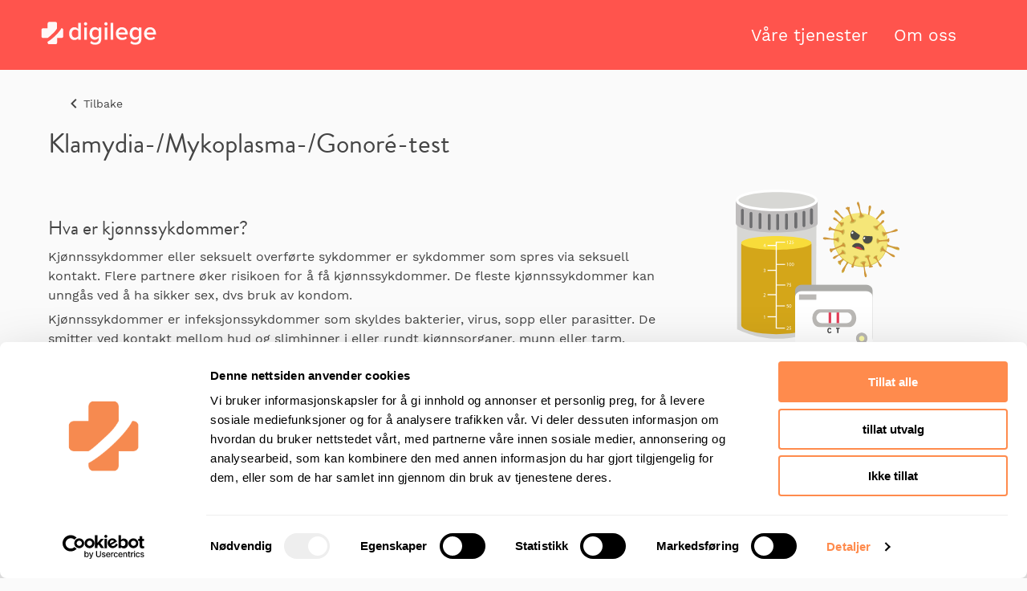

--- FILE ---
content_type: text/html; charset=utf-8
request_url: https://digilege.no/product-category/chlamydia-gonorrhea-test/
body_size: 11352
content:
<!DOCTYPE html><html><head><meta charSet="utf-8"/><meta http-equiv="x-ua-compatible" content="ie=edge"/><meta name="viewport" content="width=device-width, initial-scale=1, shrink-to-fit=no"/><style data-href="/styles.20cb63cf1204ea539ed8.css" data-identity="gatsby-global-css">@font-face{font-display:swap;font-family:Work Sans;font-style:normal;font-weight:100;src:local("Work Sans Thin "),local("Work Sans-Thin"),url(/static/work-sans-latin-100-9bb76f79df9e6892b17bd4c61b42c36e.woff2) format("woff2"),url(/static/work-sans-latin-100-aa0ae60586cf9277cd9caebda0c9257e.woff) format("woff")}@font-face{font-display:swap;font-family:Work Sans;font-style:italic;font-weight:100;src:local("Work Sans Thin italic"),local("Work Sans-Thinitalic"),url(/static/work-sans-latin-100italic-6e19f5217bd0597abae063a235daea98.woff2) format("woff2"),url(/static/work-sans-latin-100italic-e7c2cd90f2b9ea73d121e5c586cad8fb.woff) format("woff")}@font-face{font-display:swap;font-family:Work Sans;font-style:normal;font-weight:200;src:local("Work Sans Extra Light "),local("Work Sans-Extra Light"),url(/static/work-sans-latin-200-42c4cfe948d4f5e3420fcd2c6094bf59.woff2) format("woff2"),url(/static/work-sans-latin-200-d90d67f0ef197ac63bc98c1b7d084060.woff) format("woff")}@font-face{font-display:swap;font-family:Work Sans;font-style:italic;font-weight:200;src:local("Work Sans Extra Light italic"),local("Work Sans-Extra Lightitalic"),url(/static/work-sans-latin-200italic-668aa555faa545166f28619f3dba27fe.woff2) format("woff2"),url(/static/work-sans-latin-200italic-2f136f00d738991ece2b1552c5ec2a4a.woff) format("woff")}@font-face{font-display:swap;font-family:Work Sans;font-style:normal;font-weight:300;src:local("Work Sans Light "),local("Work Sans-Light"),url(/static/work-sans-latin-300-30d780fe1787fdd19a71406a1922de66.woff2) format("woff2"),url(/static/work-sans-latin-300-55c602351560b43338237882fb16c81e.woff) format("woff")}@font-face{font-display:swap;font-family:Work Sans;font-style:italic;font-weight:300;src:local("Work Sans Light italic"),local("Work Sans-Lightitalic"),url(/static/work-sans-latin-300italic-b02d6edb3a44fb5f961743ac951ddb56.woff2) format("woff2"),url(/static/work-sans-latin-300italic-ad43571bf8ca560d1a8df561c616f143.woff) format("woff")}@font-face{font-display:swap;font-family:Work Sans;font-style:normal;font-weight:400;src:local("Work Sans Regular "),local("Work Sans-Regular"),url(/static/work-sans-latin-400-33cb931da0269b571407b6ff6ff5bd89.woff2) format("woff2"),url(/static/work-sans-latin-400-60d3072ce98e8792e7371b8c519420ef.woff) format("woff")}@font-face{font-display:swap;font-family:Work Sans;font-style:italic;font-weight:400;src:local("Work Sans Regular italic"),local("Work Sans-Regularitalic"),url(/static/work-sans-latin-400italic-a726a660b85b02f2c47948c5ba404eda.woff2) format("woff2"),url(/static/work-sans-latin-400italic-5d04675a05d9d063890e944ead357d9a.woff) format("woff")}@font-face{font-display:swap;font-family:Work Sans;font-style:normal;font-weight:500;src:local("Work Sans Medium "),local("Work Sans-Medium"),url(/static/work-sans-latin-500-ed5e35f477ef8c1feb7f86c08a7e71b7.woff2) format("woff2"),url(/static/work-sans-latin-500-3adeed3b49a4208379c7dc3450236271.woff) format("woff")}@font-face{font-display:swap;font-family:Work Sans;font-style:italic;font-weight:500;src:local("Work Sans Medium italic"),local("Work Sans-Mediumitalic"),url(/static/work-sans-latin-500italic-ea7c77bc408d6216c32d5b5874a0b03f.woff2) format("woff2"),url(/static/work-sans-latin-500italic-368ab31f1a7ce91b0269b91a0c5312ae.woff) format("woff")}@font-face{font-display:swap;font-family:Work Sans;font-style:normal;font-weight:600;src:local("Work Sans SemiBold "),local("Work Sans-SemiBold"),url(/static/work-sans-latin-600-29b590994fc956f6cbf1ac0855de316e.woff2) format("woff2"),url(/static/work-sans-latin-600-ed322ebcdde70f8ed645ee872a6aefb7.woff) format("woff")}@font-face{font-display:swap;font-family:Work Sans;font-style:italic;font-weight:600;src:local("Work Sans SemiBold italic"),local("Work Sans-SemiBolditalic"),url(/static/work-sans-latin-600italic-720153f83c904a7d246b0180c2c62c66.woff2) format("woff2"),url(/static/work-sans-latin-600italic-b1167c76b08a5fac113d1abecd178d27.woff) format("woff")}@font-face{font-display:swap;font-family:Work Sans;font-style:normal;font-weight:700;src:local("Work Sans Bold "),local("Work Sans-Bold"),url(/static/work-sans-latin-700-4fd6c1059237379caa960f63dc2ebee9.woff2) format("woff2"),url(/static/work-sans-latin-700-f1598c4bf357a348abc47ad9408826a8.woff) format("woff")}@font-face{font-display:swap;font-family:Work Sans;font-style:italic;font-weight:700;src:local("Work Sans Bold italic"),local("Work Sans-Bolditalic"),url(/static/work-sans-latin-700italic-8bf54cbcfc98d8ae637d781b6b3dfdf6.woff2) format("woff2"),url(/static/work-sans-latin-700italic-925171347022a96d9179987866a881a4.woff) format("woff")}@font-face{font-display:swap;font-family:Work Sans;font-style:normal;font-weight:800;src:local("Work Sans ExtraBold "),local("Work Sans-ExtraBold"),url(/static/work-sans-latin-800-8987ed0edcf87579938a51479aef1dcd.woff2) format("woff2"),url(/static/work-sans-latin-800-1fb28cd592580fd1a25fc9909adda713.woff) format("woff")}@font-face{font-display:swap;font-family:Work Sans;font-style:italic;font-weight:800;src:local("Work Sans ExtraBold italic"),local("Work Sans-ExtraBolditalic"),url(/static/work-sans-latin-800italic-008690339e9009a8eee3a07f4ac9cbb7.woff2) format("woff2"),url(/static/work-sans-latin-800italic-d75c21f8c41c3dcde8909bf76b42c107.woff) format("woff")}@font-face{font-display:swap;font-family:Work Sans;font-style:normal;font-weight:900;src:local("Work Sans Black "),local("Work Sans-Black"),url(/static/work-sans-latin-900-24f108fe88d3a9b120ae848f623e2175.woff2) format("woff2"),url(/static/work-sans-latin-900-0f34032f67165ceaa5f8031f09341ac2.woff) format("woff")}@font-face{font-display:swap;font-family:Work Sans;font-style:italic;font-weight:900;src:local("Work Sans Black italic"),local("Work Sans-Blackitalic"),url(/static/work-sans-latin-900italic-13f3bee0e19bf4dccc3cbfdbafd97366.woff2) format("woff2"),url(/static/work-sans-latin-900italic-4a532bfa5fef8776b745af9bdaf2391e.woff) format("woff")}@font-face{font-display:swap;font-family:Josefin Sans;font-style:normal;font-weight:100;src:local("Josefin Sans Thin "),local("Josefin Sans-Thin"),url(/static/josefin-sans-latin-100-4a8c901d4204c9cdd31a42d4c80ada43.woff2) format("woff2"),url(/static/josefin-sans-latin-100-e8deaea768b5832996dbfeb6382bbece.woff) format("woff")}@font-face{font-display:swap;font-family:Josefin Sans;font-style:italic;font-weight:100;src:local("Josefin Sans Thin italic"),local("Josefin Sans-Thinitalic"),url(/static/josefin-sans-latin-100italic-e6a3495139ca099af5f2b206c88b81d6.woff2) format("woff2"),url(/static/josefin-sans-latin-100italic-b1c1896eb4d35a9f77b9997c8fdb8cf5.woff) format("woff")}@font-face{font-display:swap;font-family:Josefin Sans;font-style:normal;font-weight:200;src:local("Josefin Sans Extra Light "),local("Josefin Sans-Extra Light"),url(/static/josefin-sans-latin-200-089893724aeb870addcae91909bbf862.woff2) format("woff2"),url(/static/josefin-sans-latin-200-71e16e8ecc445130daea16c621064ac5.woff) format("woff")}@font-face{font-display:swap;font-family:Josefin Sans;font-style:italic;font-weight:200;src:local("Josefin Sans Extra Light italic"),local("Josefin Sans-Extra Lightitalic"),url(/static/josefin-sans-latin-200italic-f63f6b84625e1701d1dd1657ba41a91f.woff2) format("woff2"),url(/static/josefin-sans-latin-200italic-31bfe59d68707a710472e3569e7c5f30.woff) format("woff")}@font-face{font-display:swap;font-family:Josefin Sans;font-style:normal;font-weight:300;src:local("Josefin Sans Light "),local("Josefin Sans-Light"),url(/static/josefin-sans-latin-300-2efc0cf33609a20c10dfc07f3f522822.woff2) format("woff2"),url(/static/josefin-sans-latin-300-72768801c5ac65ff23ad3cedd7200019.woff) format("woff")}@font-face{font-display:swap;font-family:Josefin Sans;font-style:italic;font-weight:300;src:local("Josefin Sans Light italic"),local("Josefin Sans-Lightitalic"),url(/static/josefin-sans-latin-300italic-4b83dfbaf3da5f5f028e8929b9e14ba6.woff2) format("woff2"),url(/static/josefin-sans-latin-300italic-120c70e991ecc7f4743c9e783068911f.woff) format("woff")}@font-face{font-display:swap;font-family:Josefin Sans;font-style:normal;font-weight:400;src:local("Josefin Sans Regular "),local("Josefin Sans-Regular"),url(/static/josefin-sans-latin-400-099aa5d9d9840cc1d4143a66ec94a1cd.woff2) format("woff2"),url(/static/josefin-sans-latin-400-cc053ba1ba1487857fcd8e534f7dd183.woff) format("woff")}@font-face{font-display:swap;font-family:Josefin Sans;font-style:italic;font-weight:400;src:local("Josefin Sans Regular italic"),local("Josefin Sans-Regularitalic"),url(/static/josefin-sans-latin-400italic-59a228024c70ed5175985578a6d0a334.woff2) format("woff2"),url(/static/josefin-sans-latin-400italic-8cf247fc3612421eae539433883998c9.woff) format("woff")}@font-face{font-display:swap;font-family:Josefin Sans;font-style:normal;font-weight:500;src:local("Josefin Sans Medium "),local("Josefin Sans-Medium"),url(/static/josefin-sans-latin-500-2417df539a7bbc7d2704cb849d401b43.woff2) format("woff2"),url(/static/josefin-sans-latin-500-571d75f4a491dec67012dfa33723919b.woff) format("woff")}@font-face{font-display:swap;font-family:Josefin Sans;font-style:italic;font-weight:500;src:local("Josefin Sans Medium italic"),local("Josefin Sans-Mediumitalic"),url(/static/josefin-sans-latin-500italic-6a8d4631c0fb39e10da0e0ffc8c17a7f.woff2) format("woff2"),url(/static/josefin-sans-latin-500italic-2131a49248bfe10a7c23089061164283.woff) format("woff")}@font-face{font-display:swap;font-family:Josefin Sans;font-style:normal;font-weight:600;src:local("Josefin Sans SemiBold "),local("Josefin Sans-SemiBold"),url(/static/josefin-sans-latin-600-22212e5dc4d77da36247f1d6aafc8b79.woff2) format("woff2"),url(/static/josefin-sans-latin-600-ada5895f60c06d42cc20bc149d058e18.woff) format("woff")}@font-face{font-display:swap;font-family:Josefin Sans;font-style:italic;font-weight:600;src:local("Josefin Sans SemiBold italic"),local("Josefin Sans-SemiBolditalic"),url(/static/josefin-sans-latin-600italic-e394abbb81f2fc8e00c1c671e0bb4e1d.woff2) format("woff2"),url(/static/josefin-sans-latin-600italic-295c18c8de5f7c33d87c43ea295ac289.woff) format("woff")}@font-face{font-display:swap;font-family:Josefin Sans;font-style:normal;font-weight:700;src:local("Josefin Sans Bold "),local("Josefin Sans-Bold"),url(/static/josefin-sans-latin-700-476ecfa320cc72baac351f6f8a6233d9.woff2) format("woff2"),url(/static/josefin-sans-latin-700-fa2ba81c5bc1a6436e167107c8ce7d8f.woff) format("woff")}@font-face{font-display:swap;font-family:Josefin Sans;font-style:italic;font-weight:700;src:local("Josefin Sans Bold italic"),local("Josefin Sans-Bolditalic"),url(/static/josefin-sans-latin-700italic-842dcc5bb58d8f88c91ff634c830622d.woff2) format("woff2"),url(/static/josefin-sans-latin-700italic-e669e23b721a3d4e98a1588237293bc0.woff) format("woff")}</style><meta name="generator" content="Gatsby 3.15.0"/><style id="jss-server-side">html{box-sizing:border-box;-webkit-font-smoothing:antialiased;-moz-osx-font-smoothing:grayscale}*,::after,::before{box-sizing:inherit}b,strong{font-weight:700}body{color:#444;margin:0;font-size:.875rem;font-family:Work Sans,sans-serif;font-weight:400;line-height:1.43;background-color:#fafafa}@media print{body{background-color:#fff}}body::backdrop{background-color:#fafafa}.MuiGrid-container{width:100%;display:flex;flex-wrap:wrap;box-sizing:border-box}.MuiGrid-item{margin:0;box-sizing:border-box}.MuiGrid-zeroMinWidth{min-width:0}.MuiGrid-direction-xs-column{flex-direction:column}.MuiGrid-direction-xs-column-reverse{flex-direction:column-reverse}.MuiGrid-direction-xs-row-reverse{flex-direction:row-reverse}.MuiGrid-wrap-xs-nowrap{flex-wrap:nowrap}.MuiGrid-wrap-xs-wrap-reverse{flex-wrap:wrap-reverse}.MuiGrid-align-items-xs-center{align-items:center}.MuiGrid-align-items-xs-flex-start{align-items:flex-start}.MuiGrid-align-items-xs-flex-end{align-items:flex-end}.MuiGrid-align-items-xs-baseline{align-items:baseline}.MuiGrid-align-content-xs-center{align-content:center}.MuiGrid-align-content-xs-flex-start{align-content:flex-start}.MuiGrid-align-content-xs-flex-end{align-content:flex-end}.MuiGrid-align-content-xs-space-between{align-content:space-between}.MuiGrid-align-content-xs-space-around{align-content:space-around}.MuiGrid-justify-xs-center{justify-content:center}.MuiGrid-justify-xs-flex-end{justify-content:flex-end}.MuiGrid-justify-xs-space-between{justify-content:space-between}.MuiGrid-justify-xs-space-around{justify-content:space-around}.MuiGrid-justify-xs-space-evenly{justify-content:space-evenly}.MuiGrid-spacing-xs-1{width:calc(100% + 8px);margin:-4px}.MuiGrid-spacing-xs-1>.MuiGrid-item{padding:4px}.MuiGrid-spacing-xs-2{width:calc(100% + 16px);margin:-8px}.MuiGrid-spacing-xs-2>.MuiGrid-item{padding:8px}.MuiGrid-spacing-xs-3{width:calc(100% + 24px);margin:-12px}.MuiGrid-spacing-xs-3>.MuiGrid-item{padding:12px}.MuiGrid-spacing-xs-4{width:calc(100% + 32px);margin:-16px}.MuiGrid-spacing-xs-4>.MuiGrid-item{padding:16px}.MuiGrid-spacing-xs-5{width:calc(100% + 40px);margin:-20px}.MuiGrid-spacing-xs-5>.MuiGrid-item{padding:20px}.MuiGrid-spacing-xs-6{width:calc(100% + 48px);margin:-24px}.MuiGrid-spacing-xs-6>.MuiGrid-item{padding:24px}.MuiGrid-spacing-xs-7{width:calc(100% + 56px);margin:-28px}.MuiGrid-spacing-xs-7>.MuiGrid-item{padding:28px}.MuiGrid-spacing-xs-8{width:calc(100% + 64px);margin:-32px}.MuiGrid-spacing-xs-8>.MuiGrid-item{padding:32px}.MuiGrid-spacing-xs-9{width:calc(100% + 72px);margin:-36px}.MuiGrid-spacing-xs-9>.MuiGrid-item{padding:36px}.MuiGrid-spacing-xs-10{width:calc(100% + 80px);margin:-40px}.MuiGrid-spacing-xs-10>.MuiGrid-item{padding:40px}.MuiGrid-grid-xs-auto{flex-grow:0;max-width:none;flex-basis:auto}.MuiGrid-grid-xs-true{flex-grow:1;max-width:100%;flex-basis:0}.MuiGrid-grid-xs-1{flex-grow:0;max-width:8.333333%;flex-basis:8.333333%}.MuiGrid-grid-xs-2{flex-grow:0;max-width:16.666667%;flex-basis:16.666667%}.MuiGrid-grid-xs-3{flex-grow:0;max-width:25%;flex-basis:25%}.MuiGrid-grid-xs-4{flex-grow:0;max-width:33.333333%;flex-basis:33.333333%}.MuiGrid-grid-xs-5{flex-grow:0;max-width:41.666667%;flex-basis:41.666667%}.MuiGrid-grid-xs-6{flex-grow:0;max-width:50%;flex-basis:50%}.MuiGrid-grid-xs-7{flex-grow:0;max-width:58.333333%;flex-basis:58.333333%}.MuiGrid-grid-xs-8{flex-grow:0;max-width:66.666667%;flex-basis:66.666667%}.MuiGrid-grid-xs-9{flex-grow:0;max-width:75%;flex-basis:75%}.MuiGrid-grid-xs-10{flex-grow:0;max-width:83.333333%;flex-basis:83.333333%}.MuiGrid-grid-xs-11{flex-grow:0;max-width:91.666667%;flex-basis:91.666667%}.MuiGrid-grid-xs-12{flex-grow:0;max-width:100%;flex-basis:100%}@media (min-width:600px){.MuiGrid-grid-sm-auto{flex-grow:0;max-width:none;flex-basis:auto}.MuiGrid-grid-sm-true{flex-grow:1;max-width:100%;flex-basis:0}.MuiGrid-grid-sm-1{flex-grow:0;max-width:8.333333%;flex-basis:8.333333%}.MuiGrid-grid-sm-2{flex-grow:0;max-width:16.666667%;flex-basis:16.666667%}.MuiGrid-grid-sm-3{flex-grow:0;max-width:25%;flex-basis:25%}.MuiGrid-grid-sm-4{flex-grow:0;max-width:33.333333%;flex-basis:33.333333%}.MuiGrid-grid-sm-5{flex-grow:0;max-width:41.666667%;flex-basis:41.666667%}.MuiGrid-grid-sm-6{flex-grow:0;max-width:50%;flex-basis:50%}.MuiGrid-grid-sm-7{flex-grow:0;max-width:58.333333%;flex-basis:58.333333%}.MuiGrid-grid-sm-8{flex-grow:0;max-width:66.666667%;flex-basis:66.666667%}.MuiGrid-grid-sm-9{flex-grow:0;max-width:75%;flex-basis:75%}.MuiGrid-grid-sm-10{flex-grow:0;max-width:83.333333%;flex-basis:83.333333%}.MuiGrid-grid-sm-11{flex-grow:0;max-width:91.666667%;flex-basis:91.666667%}.MuiGrid-grid-sm-12{flex-grow:0;max-width:100%;flex-basis:100%}}@media (min-width:960px){.MuiGrid-grid-md-auto{flex-grow:0;max-width:none;flex-basis:auto}.MuiGrid-grid-md-true{flex-grow:1;max-width:100%;flex-basis:0}.MuiGrid-grid-md-1{flex-grow:0;max-width:8.333333%;flex-basis:8.333333%}.MuiGrid-grid-md-2{flex-grow:0;max-width:16.666667%;flex-basis:16.666667%}.MuiGrid-grid-md-3{flex-grow:0;max-width:25%;flex-basis:25%}.MuiGrid-grid-md-4{flex-grow:0;max-width:33.333333%;flex-basis:33.333333%}.MuiGrid-grid-md-5{flex-grow:0;max-width:41.666667%;flex-basis:41.666667%}.MuiGrid-grid-md-6{flex-grow:0;max-width:50%;flex-basis:50%}.MuiGrid-grid-md-7{flex-grow:0;max-width:58.333333%;flex-basis:58.333333%}.MuiGrid-grid-md-8{flex-grow:0;max-width:66.666667%;flex-basis:66.666667%}.MuiGrid-grid-md-9{flex-grow:0;max-width:75%;flex-basis:75%}.MuiGrid-grid-md-10{flex-grow:0;max-width:83.333333%;flex-basis:83.333333%}.MuiGrid-grid-md-11{flex-grow:0;max-width:91.666667%;flex-basis:91.666667%}.MuiGrid-grid-md-12{flex-grow:0;max-width:100%;flex-basis:100%}}@media (min-width:1280px){.MuiGrid-grid-lg-auto{flex-grow:0;max-width:none;flex-basis:auto}.MuiGrid-grid-lg-true{flex-grow:1;max-width:100%;flex-basis:0}.MuiGrid-grid-lg-1{flex-grow:0;max-width:8.333333%;flex-basis:8.333333%}.MuiGrid-grid-lg-2{flex-grow:0;max-width:16.666667%;flex-basis:16.666667%}.MuiGrid-grid-lg-3{flex-grow:0;max-width:25%;flex-basis:25%}.MuiGrid-grid-lg-4{flex-grow:0;max-width:33.333333%;flex-basis:33.333333%}.MuiGrid-grid-lg-5{flex-grow:0;max-width:41.666667%;flex-basis:41.666667%}.MuiGrid-grid-lg-6{flex-grow:0;max-width:50%;flex-basis:50%}.MuiGrid-grid-lg-7{flex-grow:0;max-width:58.333333%;flex-basis:58.333333%}.MuiGrid-grid-lg-8{flex-grow:0;max-width:66.666667%;flex-basis:66.666667%}.MuiGrid-grid-lg-9{flex-grow:0;max-width:75%;flex-basis:75%}.MuiGrid-grid-lg-10{flex-grow:0;max-width:83.333333%;flex-basis:83.333333%}.MuiGrid-grid-lg-11{flex-grow:0;max-width:91.666667%;flex-basis:91.666667%}.MuiGrid-grid-lg-12{flex-grow:0;max-width:100%;flex-basis:100%}}@media (min-width:1920px){.MuiGrid-grid-xl-auto{flex-grow:0;max-width:none;flex-basis:auto}.MuiGrid-grid-xl-true{flex-grow:1;max-width:100%;flex-basis:0}.MuiGrid-grid-xl-1{flex-grow:0;max-width:8.333333%;flex-basis:8.333333%}.MuiGrid-grid-xl-2{flex-grow:0;max-width:16.666667%;flex-basis:16.666667%}.MuiGrid-grid-xl-3{flex-grow:0;max-width:25%;flex-basis:25%}.MuiGrid-grid-xl-4{flex-grow:0;max-width:33.333333%;flex-basis:33.333333%}.MuiGrid-grid-xl-5{flex-grow:0;max-width:41.666667%;flex-basis:41.666667%}.MuiGrid-grid-xl-6{flex-grow:0;max-width:50%;flex-basis:50%}.MuiGrid-grid-xl-7{flex-grow:0;max-width:58.333333%;flex-basis:58.333333%}.MuiGrid-grid-xl-8{flex-grow:0;max-width:66.666667%;flex-basis:66.666667%}.MuiGrid-grid-xl-9{flex-grow:0;max-width:75%;flex-basis:75%}.MuiGrid-grid-xl-10{flex-grow:0;max-width:83.333333%;flex-basis:83.333333%}.MuiGrid-grid-xl-11{flex-grow:0;max-width:91.666667%;flex-basis:91.666667%}.MuiGrid-grid-xl-12{flex-grow:0;max-width:100%;flex-basis:100%}}.MuiTypography-root{margin:0}.MuiTypography-body2{font-size:.875rem;font-family:Work Sans,sans-serif;font-weight:400;line-height:1.43}.MuiTypography-body1{font-size:1rem;font-family:Work Sans,sans-serif;font-weight:400;line-height:1.5}.MuiTypography-caption{font-size:.75rem;font-family:Work Sans,sans-serif;font-weight:400;line-height:1.66}.MuiTypography-button{font-size:.875rem;font-family:Work Sans,sans-serif;font-weight:400;line-height:1.75;text-transform:none}.MuiTypography-h1{font-size:6rem;font-family:brandon-grotesque,sans-serif;font-weight:300;line-height:1.167}.MuiTypography-h2{font-size:3.75rem;font-family:brandon-grotesque,sans-serif;font-weight:300;line-height:1.2}.MuiTypography-h3{font-size:3rem;font-family:brandon-grotesque,sans-serif;font-weight:400;line-height:1.167}.MuiTypography-h4{font-size:2.125rem;font-family:brandon-grotesque,sans-serif;font-weight:400;line-height:1.235}.MuiTypography-h5{font-size:1.5rem;font-family:brandon-grotesque,sans-serif;font-weight:400;line-height:1.334}.MuiTypography-h6{font-size:1.25rem;font-family:brandon-grotesque,sans-serif;font-weight:500;line-height:1.6}.MuiTypography-subtitle1{font-size:1rem;font-family:Work Sans,sans-serif;font-weight:400;line-height:1.75}.MuiTypography-subtitle2{font-size:.875rem;font-family:Work Sans,sans-serif;font-weight:500;line-height:1.57}.MuiTypography-overline{font-size:.75rem;font-family:Work Sans,sans-serif;font-weight:400;line-height:2.66;text-transform:uppercase}.MuiTypography-srOnly{width:1px;height:1px;overflow:hidden;position:absolute}.MuiTypography-alignLeft{text-align:left}.MuiTypography-alignCenter{text-align:center}.MuiTypography-alignRight{text-align:right}.MuiTypography-alignJustify{text-align:justify}.MuiTypography-noWrap{overflow:hidden;white-space:nowrap;text-overflow:ellipsis}.MuiTypography-gutterBottom{margin-bottom:.35em}.MuiTypography-paragraph{margin-bottom:16px}.MuiTypography-colorInherit{color:inherit}.MuiTypography-colorPrimary{color:#ff544d}.MuiTypography-colorSecondary{color:#c33b3b}.MuiTypography-colorTextPrimary{color:#444}.MuiTypography-colorTextSecondary{color:rgba(0,0,0,.54)}.MuiTypography-colorError{color:#f44336}.MuiTypography-displayInline{display:inline}.MuiTypography-displayBlock{display:block}.MuiContainer-root{width:100%;display:block;box-sizing:border-box;margin-left:auto;margin-right:auto;padding-left:16px;padding-right:16px}@media (min-width:600px){.MuiContainer-root{padding-left:24px;padding-right:24px}}.MuiContainer-disableGutters{padding-left:0;padding-right:0}@media (min-width:600px){.MuiContainer-fixed{max-width:600px}}@media (min-width:960px){.MuiContainer-fixed{max-width:960px}}@media (min-width:1280px){.MuiContainer-fixed{max-width:1280px}}@media (min-width:1920px){.MuiContainer-fixed{max-width:1920px}}@media (min-width:0px){.MuiContainer-maxWidthXs{max-width:444px}}@media (min-width:600px){.MuiContainer-maxWidthSm{max-width:600px}}@media (min-width:960px){.MuiContainer-maxWidthMd{max-width:960px}}@media (min-width:1280px){.MuiContainer-maxWidthLg{max-width:1280px}}@media (min-width:1920px){.MuiContainer-maxWidthXl{max-width:1920px}}.MuiButtonBase-root{color:inherit;border:0;cursor:pointer;margin:0;display:inline-flex;outline:0;padding:0;position:relative;align-items:center;-webkit-user-select:none;-moz-user-select:none;user-select:none;border-radius:0;vertical-align:middle;-moz-appearance:none;justify-content:center;text-decoration:none;background-color:transparent;-webkit-appearance:none;-webkit-tap-highlight-color:transparent}.MuiButtonBase-root::-moz-focus-inner{border-style:none}.MuiButtonBase-root.Mui-disabled{cursor:default;pointer-events:none}@media print{.MuiButtonBase-root{-webkit-print-color-adjust:exact;color-adjust:exact}}.MuiLink-underlineNone{text-decoration:none}.MuiLink-underlineHover{text-decoration:none}.MuiLink-underlineHover:hover{text-decoration:underline}.MuiLink-underlineAlways{text-decoration:underline}.MuiLink-button{border:0;cursor:pointer;margin:0;outline:0;padding:0;position:relative;-webkit-user-select:none;-moz-user-select:none;user-select:none;border-radius:0;vertical-align:middle;-moz-appearance:none;background-color:transparent;-webkit-appearance:none;-webkit-tap-highlight-color:transparent}.MuiLink-button::-moz-focus-inner{border-style:none}.MuiLink-button.Mui-focusVisible{outline:auto}.MuiSvgIcon-root{fill:currentColor;width:1em;height:1em;display:inline-block;font-size:1.5rem;transition:fill .2s cubic-bezier(.4,0,.2,1) 0s;flex-shrink:0;-webkit-user-select:none;-moz-user-select:none;user-select:none}.MuiSvgIcon-colorPrimary{color:#ff544d}.MuiSvgIcon-colorSecondary{color:#c33b3b}.MuiSvgIcon-colorAction{color:rgba(0,0,0,.54)}.MuiSvgIcon-colorError{color:#f44336}.MuiSvgIcon-colorDisabled{color:rgba(0,0,0,.26)}.MuiSvgIcon-fontSizeInherit{font-size:inherit}.MuiSvgIcon-fontSizeSmall{font-size:1.25rem}.MuiSvgIcon-fontSizeLarge{font-size:2.1875rem}.jss32{fill:#ff544d}.jss33{fill:#fff7f7}@media (min-width:600px){.jss8{width:240px;flex-shrink:0}}.jss9{width:240px}.jss10{height:100vh;flex-grow:1}.jss11{padding-top:8px;padding-bottom:8px}.jss12{max-width:1280px;padding-left:16px;padding-right:16px}@media (min-width:960px){.jss12{padding-left:48px;padding-right:48px}}.jss13{min-height:calc(100vh - 278px);padding-top:87px}.jss14{color:#fff;padding-bottom:24px;background-color:#616161}.jss15{max-width:1280px;padding-top:8px;padding-left:16px;padding-right:16px;padding-bottom:8px}@media (min-width:960px){.jss15{padding-top:24px;padding-left:48px;padding-right:48px;padding-bottom:24px}}.jss16{height:87px;display:flex;transition:height;align-items:center;transition-duration:.3s}.jss16.jss17{height:60px}.jss18{top:0;width:100%;z-index:10;position:fixed;background-color:#ff544d}.jss19{flex-grow:1}.jss20{width:150px;height:auto}.jss21{color:#fff;padding:8px;font-size:21px;margin-left:8px;margin-right:8px;text-decoration:none}.jss21:hover{text-decoration:underline}.jss22{color:#fff;font-size:21px}.jss23{width:50%;margin-top:16px;margin-left:16px;margin-bottom:16px}.jss24{width:100%;height:auto}.jss25{font-size:16.8px}.jss26{font-size:16.8px}.jss27{color:#fff}.jss28{cursor:pointer;height:auto;text-transform:capitalize}.jss28:hover{text-decoration:underline}.jss29{text-decoration:underline}.jss30{padding-left:8px;padding-right:8px}.jss31{color:#fff}.jss31 svg{width:40px;height:auto}.MuiButton-root{color:#444;padding:6px 16px;font-size:.875rem;min-width:64px;box-sizing:border-box;transition:background-color 250ms cubic-bezier(.4,0,.2,1) 0s,box-shadow 250ms cubic-bezier(.4,0,.2,1) 0s,border 250ms cubic-bezier(.4,0,.2,1) 0s;font-family:Work Sans,sans-serif;font-weight:400;line-height:1.75;border-radius:20px;text-transform:none}.MuiButton-root:hover{text-decoration:none;background-color:rgba(68,68,68,.04)}.MuiButton-root.Mui-disabled{color:rgba(0,0,0,.26)}@media (hover:none){.MuiButton-root:hover{background-color:transparent}}.MuiButton-root:hover.Mui-disabled{background-color:transparent}.MuiButton-label{width:100%;display:inherit;align-items:inherit;justify-content:inherit}.MuiButton-text{padding:6px 8px}.MuiButton-textPrimary{color:#ff544d}.MuiButton-textPrimary:hover{background-color:rgba(255,84,77,.04)}@media (hover:none){.MuiButton-textPrimary:hover{background-color:transparent}}.MuiButton-textSecondary{color:#c33b3b}.MuiButton-textSecondary:hover{background-color:rgba(195,59,59,.04)}@media (hover:none){.MuiButton-textSecondary:hover{background-color:transparent}}.MuiButton-outlined{border:1px solid rgba(0,0,0,.23);padding:5px 15px}.MuiButton-outlined.Mui-disabled{border:1px solid rgba(0,0,0,.12)}.MuiButton-outlinedPrimary{color:#ff544d;border:1px solid rgba(255,84,77,.5)}.MuiButton-outlinedPrimary:hover{border:1px solid #ff544d;background-color:rgba(255,84,77,.04)}@media (hover:none){.MuiButton-outlinedPrimary:hover{background-color:transparent}}.MuiButton-outlinedSecondary{color:#c33b3b;border:1px solid rgba(195,59,59,.5)}.MuiButton-outlinedSecondary:hover{border:1px solid #c33b3b;background-color:rgba(195,59,59,.04)}.MuiButton-outlinedSecondary.Mui-disabled{border:1px solid rgba(0,0,0,.26)}@media (hover:none){.MuiButton-outlinedSecondary:hover{background-color:transparent}}.MuiButton-contained{color:rgba(0,0,0,.87);box-shadow:0 3px 1px -2px rgba(0,0,0,.2),0 2px 2px 0 rgba(0,0,0,.14),0 1px 5px 0 rgba(0,0,0,.12);background-color:#e0e0e0}.MuiButton-contained:hover{box-shadow:0 2px 4px -1px rgba(0,0,0,.2),0 4px 5px 0 rgba(0,0,0,.14),0 1px 10px 0 rgba(0,0,0,.12);background-color:#d5d5d5}.MuiButton-contained.Mui-focusVisible{box-shadow:0 3px 5px -1px rgba(0,0,0,.2),0 6px 10px 0 rgba(0,0,0,.14),0 1px 18px 0 rgba(0,0,0,.12)}.MuiButton-contained:active{box-shadow:0 5px 5px -3px rgba(0,0,0,.2),0 8px 10px 1px rgba(0,0,0,.14),0 3px 14px 2px rgba(0,0,0,.12)}.MuiButton-contained.Mui-disabled{color:rgba(0,0,0,.26);box-shadow:none;background-color:rgba(0,0,0,.12)}@media (hover:none){.MuiButton-contained:hover{box-shadow:0 3px 1px -2px rgba(0,0,0,.2),0 2px 2px 0 rgba(0,0,0,.14),0 1px 5px 0 rgba(0,0,0,.12);background-color:#e0e0e0}}.MuiButton-contained:hover.Mui-disabled{background-color:rgba(0,0,0,.12)}.MuiButton-containedPrimary{color:#fff;background-color:#ff544d}.MuiButton-containedPrimary:hover{background-color:#b23a35}@media (hover:none){.MuiButton-containedPrimary:hover{background-color:#ff544d}}.MuiButton-containedSecondary{color:#fff;background-color:#c33b3b}.MuiButton-containedSecondary:hover{background-color:#882929}@media (hover:none){.MuiButton-containedSecondary:hover{background-color:#c33b3b}}.MuiButton-disableElevation{box-shadow:none}.MuiButton-disableElevation:hover{box-shadow:none}.MuiButton-disableElevation.Mui-focusVisible{box-shadow:none}.MuiButton-disableElevation:active{box-shadow:none}.MuiButton-disableElevation.Mui-disabled{box-shadow:none}.MuiButton-colorInherit{color:inherit;border-color:currentColor}.MuiButton-textSizeSmall{padding:4px 5px;font-size:.8125rem}.MuiButton-textSizeLarge{padding:8px 11px;font-size:.9375rem}.MuiButton-outlinedSizeSmall{padding:3px 9px;font-size:.8125rem}.MuiButton-outlinedSizeLarge{padding:7px 21px;font-size:.9375rem}.MuiButton-containedSizeSmall{padding:4px 10px;font-size:.8125rem}.MuiButton-containedSizeLarge{padding:8px 22px;font-size:.9375rem}.MuiButton-fullWidth{width:100%}.MuiButton-startIcon{display:inherit;margin-left:-4px;margin-right:8px}.MuiButton-startIcon.MuiButton-iconSizeSmall{margin-left:-2px}.MuiButton-endIcon{display:inherit;margin-left:8px;margin-right:-4px}.MuiButton-endIcon.MuiButton-iconSizeSmall{margin-right:-2px}.MuiButton-iconSizeSmall>:first-child{font-size:18px}.MuiButton-iconSizeMedium>:first-child{font-size:20px}.MuiButton-iconSizeLarge>:first-child{font-size:22px}.jss34{margin-top:32px}.jss1{max-width:1280px;padding-top:8px;padding-left:16px;padding-right:16px;padding-bottom:40px}@media (min-width:960px){.jss1{padding-top:24px;padding-left:48px;padding-right:48px;padding-bottom:48px}}.jss2{min-height:300px;padding-top:24px;padding-bottom:24px}.jss3{background-color:#eee}.jss4{background-color:#e0e0e0}.jss5{color:#ff544d;text-decoration:none}.jss5:hover{text-decoration:underline}.jss6{margin-top:16px}.jss7{height:200px}</style><title data-react-helmet="true">Digilege.no | Klamydia-/Mykoplasma-/Gonoré-test</title><link data-react-helmet="true" href="https://fonts.googleapis.com/css?family=Roboto:400,500,700&amp;display=swap" rel="stylesheet"/><link data-react-helmet="true" rel="icon" href="/icon-64x64.png" sizes="64x64"/><link data-react-helmet="true" rel="icon" href="/icon-512x512.png" sizes="512x512"/><link data-react-helmet="true" rel="stylesheet" href="https://use.typekit.net/vbz3gqj.css"/><meta data-react-helmet="true" name="viewport" content="minimum-scale=1, initial-scale=1, width=device-width"/><meta data-react-helmet="true" name="description" content="Er du usikker om du er smittet med Gonoré, Klamydia eller Mykoplasma?"/><meta data-react-helmet="true" name="image" content="https://digilege.no/images/og_image.jpeg"/><meta data-react-helmet="true" property="og:url" content="https://digilege.no/product-category/chlamydia-gonorrhea-test/"/><meta data-react-helmet="true" property="og:title" content="Digilege.no | Klamydia-/Mykoplasma-/Gonoré-test"/><meta data-react-helmet="true" property="og:description" content="Er du usikker om du er smittet med Gonoré, Klamydia eller Mykoplasma?"/><meta data-react-helmet="true" property="og:image" content="https://digilege.no/images/og_image.jpeg"/><meta data-react-helmet="true" name="twitter:card" content="summary_large_image"/><meta data-react-helmet="true" name="twitter:title" content="Digilege.no | Klamydia-/Mykoplasma-/Gonoré-test"/><meta data-react-helmet="true" name="twitter:description" content="Er du usikker om du er smittet med Gonoré, Klamydia eller Mykoplasma?"/><meta data-react-helmet="true" name="twitter:image" content="https://digilege.no/images/og_image.jpeg"/><script>(function(w,d,s,l,i){w[l]=w[l]||[];w[l].push({'gtm.start': new Date().getTime(),event:'gtm.js'});var f=d.getElementsByTagName(s)[0], j=d.createElement(s),dl=l!='dataLayer'?'&l='+l:'';j.async=true;j.src= 'https://www.googletagmanager.com/gtm.js?id='+i+dl+'';f.parentNode.insertBefore(j,f); })(window,document,'script','dataLayer', 'GTM-N5H4SPD');</script><link rel="manifest" href="/manifest.webmanifest" crossorigin="anonymous"/><link rel="apple-touch-icon" sizes="64x64" href="/static/icon-64x64.png"/><link rel="apple-touch-icon" sizes="512x512" href="/static/icon-512x512.png"/><link as="script" rel="preload" href="/webpack-runtime-d8895325064915b9f2b6.js"/><link as="script" rel="preload" href="/framework-f9c69284582c48732163.js"/><link as="script" rel="preload" href="/app-d52c506dee1ba28a217b.js"/><link as="script" rel="preload" href="/commons-61d1e14dd25fac6d5eb3.js"/><link as="script" rel="preload" href="/a2be17f22e52711c7b48bac0e2c896144e79a134-c20c5c27d1d548ce62db.js"/><link as="script" rel="preload" href="/ca6e5423a3f91e5a18953d160509f8920b109541-7227e77916d84a446900.js"/><link as="script" rel="preload" href="/component---src-templates-product-category-js-ea13d5ac9e01705c8768.js"/><link as="fetch" rel="preload" href="/page-data/product-category/chlamydia-gonorrhea-test/page-data.json" crossorigin="anonymous"/><link as="fetch" rel="preload" href="/page-data/sq/d/3361508366.json" crossorigin="anonymous"/><link as="fetch" rel="preload" href="/page-data/sq/d/529426981.json" crossorigin="anonymous"/><link as="fetch" rel="preload" href="/page-data/app-data.json" crossorigin="anonymous"/></head><body><noscript><iframe src="https://www.googletagmanager.com/ns.html?id=GTM-N5H4SPD" height="0" width="0" style="display: none; visibility: hidden" aria-hidden="true"></iframe></noscript><div id="___gatsby"><div style="outline:none" tabindex="-1" id="gatsby-focus-wrapper"><div class="MuiGrid-root jss10 MuiGrid-container MuiGrid-item MuiGrid-justify-xs-center MuiGrid-grid-xs-12"><div class="MuiGrid-root jss18 MuiGrid-container MuiGrid-align-items-xs-center MuiGrid-justify-xs-center"><div class="MuiGrid-root jss12 jss16 false MuiGrid-item MuiGrid-grid-xs-12"><div class="jss19"><a href="/"><svg class="MuiSvgIcon-root jss20" focusable="false" viewBox="0 0 332.3 73.7" aria-hidden="true"><path class="jss33" d="M51.3,24.3c-2.5,4.3-4.6,7.5-11.4,13.7c-5.2,4.7-10.6,9.9-14.8,12.6l0,0H12.8c-2.5,0-4.6-1.7-4.6-3.7V28 c0-2.1,2.1-3.7,4.6-3.7h12.3V11.9c0-2.5,1.7-4.6,3.7-4.6h18.7c2.1,0,3.7,2.1,3.7,4.6V24.3L51.3,24.3z"></path><path class="jss33" d="M68.2,28v18.7c0,2.1-2.1,3.7-4.6,3.7H51.3v12.3c0,2.5-1.7,4.6-3.7,4.6H28.8c-2.1,0-3.7-2.1-3.7-4.6v-2.1 c0.3-0.2,0.6-0.3,1-0.5c5.4-3.1,12-8.1,18.5-14c8.4-7.7,15.2-15.5,18.1-21.1c0.1-0.2,0.3-0.5,0.5-0.9h0.5 C66.2,24.3,68.2,25.9,68.2,28z"></path><path class="jss33" d="M109.8,55.3v-4.5c-2.5,3.3-6.4,5.3-10.6,5.3c-8.5,0-14.7-6.4-14.7-17.3c0-10.7,6.2-17.4,14.7-17.4 c4.1,0,7.9,1.9,10.6,5.4V9.6h7.2v45.7H109.8z M109.8,32.2c-1.6-2.5-5.1-4.5-8.6-4.5c-5.7,0-9.3,4.6-9.3,11c0,6.4,3.6,11,9.3,11 c3.4,0,6.9-1.9,8.6-4.4V32.2z"></path><path class="jss33" d="M125.4,12.3c0-2.5,2.1-4.5,4.5-4.5c2.5,0,4.5,2,4.5,4.5c0,2.5-2,4.5-4.5,4.5 C127.5,16.7,125.4,14.7,125.4,12.3z M126.3,55.3V22.2h7.2v33.1H126.3z"></path><path class="jss33" d="M145.8,58.6c2.7,3.1,6.1,4.2,10.5,4.2c4.7,0,9.8-2.2,9.8-9v-4c-2.5,3.3-6.3,5.5-10.6,5.5 c-8.4,0-14.7-6.1-14.7-17c0-10.7,6.2-17,14.7-17c4.2,0,7.9,1.9,10.6,5.4v-4.6h7.2v31.4c0,11.9-8.8,15.1-17,15.1 c-5.6,0-9.8-1.2-13.8-4.9L145.8,58.6z M166,32.2c-1.6-2.5-5.1-4.5-8.5-4.5c-5.7,0-9.3,4.2-9.3,10.6s3.6,10.6,9.3,10.6 c3.4,0,6.9-2,8.5-4.5V32.2z"></path><path class="jss33" d="M181.7,12.3c0-2.5,2.1-4.5,4.5-4.5c2.5,0,4.5,2,4.5,4.5c0,2.5-2,4.5-4.5,4.5 C183.7,16.7,181.7,14.7,181.7,12.3z M182.6,55.3V22.2h7.2v33.1H182.6z"></path><path class="jss33" d="M199.1,55.3V9.6h7.2v45.7H199.1z"></path><path class="jss33" d="M230.3,21.4c9.9,0,16.3,7.6,16.3,18v1.7H221c0.5,5,4.3,9.1,10.5,9.1c3.2,0,7.1-1.3,9.4-3.6l3.3,4.7 c-3.3,3.1-8.1,4.8-13.4,4.8c-9.9,0-17.3-6.9-17.3-17.4C213.5,29.1,220.5,21.4,230.3,21.4z M221,36h18.6c-0.1-3.9-2.8-8.8-9.3-8.8 C224.1,27.3,221.3,32,221,36z"></path><path class="jss33" d="M256.6,58.6c2.7,3.1,6.1,4.2,10.5,4.2c4.7,0,9.8-2.2,9.8-9v-4c-2.5,3.3-6.3,5.5-10.6,5.5 c-8.4,0-14.7-6.1-14.7-17c0-10.7,6.2-17,14.7-17c4.2,0,7.9,1.9,10.6,5.4v-4.6h7.2v31.4c0,11.9-8.8,15.1-17,15.1 c-5.6,0-9.8-1.2-13.8-4.9L256.6,58.6z M276.9,32.2c-1.6-2.5-5.1-4.5-8.5-4.5c-5.7,0-9.3,4.2-9.3,10.6s3.6,10.6,9.3,10.6 c3.4,0,6.9-2,8.5-4.5V32.2z"></path><path class="jss33" d="M308.1,21.4c9.9,0,16.3,7.6,16.3,18v1.7h-25.5c0.5,5,4.3,9.1,10.5,9.1c3.2,0,7.1-1.3,9.4-3.6l3.3,4.7 c-3.3,3.1-8.1,4.8-13.4,4.8c-9.9,0-17.3-6.9-17.3-17.4C291.4,29.1,298.3,21.4,308.1,21.4z M298.8,36h18.6c-0.1-3.9-2.8-8.8-9.3-8.8 C302,27.3,299.2,32,298.8,36z"></path></svg></a></div></div></div><div class="MuiGrid-root jss13 MuiGrid-item MuiGrid-grid-xs-12"><div class="MuiGrid-root MuiGrid-item MuiGrid-grid-xs-12"><div class="MuiContainer-root MuiContainer-maxWidthLg"><div class="MuiGrid-root jss1 MuiGrid-container MuiGrid-spacing-xs-3 MuiGrid-item MuiGrid-grid-xs-12"><div class="MuiGrid-root MuiGrid-item MuiGrid-grid-xs-12"><a class="MuiButtonBase-root MuiButton-root MuiButton-text" tabindex="0" role="button" aria-disabled="false" href="/product-group/self-test-kit/"><span class="MuiButton-label"><svg class="MuiSvgIcon-root" focusable="false" viewBox="0 0 24 24" aria-hidden="true"><path d="M15.41 7.41L14 6l-6 6 6 6 1.41-1.41L10.83 12z"></path></svg> <!-- -->Tilbake</span></a></div><div class="MuiGrid-root MuiGrid-container MuiGrid-spacing-xs-3 MuiGrid-direction-xs-row-reverse MuiGrid-justify-xs-center"><div class="MuiGrid-root MuiGrid-item MuiGrid-grid-xs-12"><h4 class="MuiTypography-root MuiTypography-h4 MuiTypography-gutterBottom">Klamydia-/Mykoplasma-/Gonoré-test</h4></div><div class="MuiGrid-root MuiGrid-item MuiGrid-grid-xs-12 MuiGrid-grid-md-4" style="padding-left:80px"><div class="MuiGrid-root MuiGrid-container MuiGrid-spacing-xs-2 MuiGrid-justify-xs-center"><div class="MuiGrid-root MuiGrid-item MuiGrid-grid-xs-12" align="left"><img alt="Klamydia-/Mykoplasma-/Gonoré-test" src="https://storage.googleapis.com/evaksine-api-prod-media/product_categories/illustrations/d163877d-01ed-4567-b028-adedd90f979a.svg" class="jss7"/></div><div class="MuiGrid-root MuiGrid-item MuiGrid-grid-xs-12"><a class="MuiButtonBase-root MuiButton-root MuiButton-contained MuiButton-containedPrimary MuiButton-containedSizeLarge MuiButton-sizeLarge" tabindex="0" role="button" aria-disabled="false" align="center" href="/order/?orderFlowSlug=chlamydia-gonorrhea-test"><span class="MuiButton-label">Bestill din hjemmetest</span></a></div></div></div><div class="MuiGrid-root MuiGrid-item MuiGrid-grid-xs-12 MuiGrid-grid-md-8"><h5 class="MuiTypography-root jss34 MuiTypography-h5 MuiTypography-gutterBottom">Hva er kjønnssykdommer?</h5><p class="MuiTypography-root MuiTypography-body1 MuiTypography-gutterBottom">Kjønnssykdommer eller seksuelt overførte sykdommer er sykdommer som spres via seksuell kontakt. Flere partnere øker risikoen for å få kjønnssykdommer.  De fleste kjønnssykdommer kan unngås ved å ha sikker sex, dvs bruk av kondom.</p><p class="MuiTypography-root MuiTypography-body1 MuiTypography-gutterBottom">Kjønnssykdommer er infeksjonssykdommer som skyldes bakterier, virus, sopp eller parasitter. De smitter ved kontakt mellom hud og slimhinner i eller rundt kjønnsorganer, munn eller tarm. Klamydia, som skyldes en bakterie, og virusinfeksjonene kjønnsvorter (condylomer) og herpes er de mest vanlige seksuelt overførbare sykdommene i Norge.</p><p class="MuiTypography-root MuiTypography-body1 MuiTypography-gutterBottom">Kjønnssykdommer gir ofte symptomer som kløe eller svie i underlivet, utflod, smerter ved vannlatingen og sår eller utslett på kjønnsorganene. De fleste kjønnssykdommer kan også kureres hvis de behandles i tidlige stadier. Mange kjønnssykdommer har få symptomer, noe som utsetter oppdagelsen.</p><p class="MuiTypography-root MuiTypography-body1 MuiTypography-gutterBottom">Det er svært viktig å diagnostisere og behandle kjønnssykdommer, både for å unngå smittespredning og fordi noen sykdommer kan redusere evnen til å få barn.</p><p class="MuiTypography-root MuiTypography-body1 MuiTypography-gutterBottom">Her følger en omtale av de viktigste kjønnssykdommene:</p><h6 class="MuiTypography-root false MuiTypography-h6 MuiTypography-gutterBottom">Klamydia</h6><p class="MuiTypography-root MuiTypography-body1 MuiTypography-gutterBottom">Vanligst og er den kjønnssykdommen som sprer seg hurtigst. Mange som er smittet har kun få eller ingen symptomer, dette øker risikoen for kroniske betennelser i egglederne og langtidsvirkninger som sterilitet og graviditet utenfor livmoren. Kvinner har ofte mindre symptomer enn menn. Symptomene kan være:</p><ul><li>Ingen</li><li>Vandig, seig utflod fra penis eller livmorhalsen.</li><li>Uklar smerte i underlivet.</li><li>Sviende eller brennende følelse i kjønnsdelene, spesielt ved vannlating.</li></ul><p class="MuiTypography-root MuiTypography-body1 MuiTypography-gutterBottom">Diagnosen stilles ved påvisning av mikroorganismen i en urinprøve, men kan også stilles med vattpinne fra urinrøret eller livmorhalsen.
Behandlingen er en antibiotikakur til deg og den/de du har hatt seksuell kontakt med. Kontroll etter endt behandling anbefales.</p><h6 class="MuiTypography-root false MuiTypography-h6 MuiTypography-gutterBottom">Kjønnsvorter</h6><p class="MuiTypography-root MuiTypography-body1 MuiTypography-gutterBottom">Kjønnsvorter eller kondylomer forårsakes av et virus kalt HPV. Viruset har antakelig betydning for utvikling av kreft i kjønnsdelene. Det kan gå opp til 9 måneder fra du blir smittet til du selv utvikler kjønnsvorter. Vortene er enten blomkållignende eller flate. De finnes som regel på og omkring penishodet, på skamleppene og kan hos begge kjønn finnes i området i og omkring endetarmen. Av og til sees kondylomer i munnhule og svelg. Fordi vortene er av betydning for utvikling av kreft i kjønnsdelene og er veldig smittsomme, er det viktig at du beskytter deg mot dem ved kun å ha sikker sex.</p><p class="MuiTypography-root MuiTypography-body1 MuiTypography-gutterBottom">Diagnosen stilles ved påvisning av de karakteristiske hudforandringer, evt. etter pensling med en 5% eddiksyreoppløsning som får flate, &quot;usynlige&quot; vorter til å fremstå som hvite områder.
De kan behandles med bortfrysning hos din lege eller pensling med midler mot kjønnsvorter. Det finnes nå en vaksine mot HPV viruset, feks Gardasil som er reseptbelagt.</p><h6 class="MuiTypography-root false MuiTypography-h6 MuiTypography-gutterBottom">Gonoré</h6><p class="MuiTypography-root MuiTypography-body1 MuiTypography-gutterBottom">Gonoré ses i dag sjelden i Norden, men har økt noe de siste årene. Den forårsakes av en bakterie som foruten i kjønnsdelene også kan gi infeksjoner i svelg og endetarm. Hvis infeksjonen ikke behandles, kan man bli steril. Symptomene er varierende fra rikelig gulhvit utflod fra penis og livmorhalsen og svie ved vannlatning (&quot;tisse glasskår&quot;) til frihet for symptomer. Opp til 70 % av infiserte kvinner har ingen symptomer og kan derfor ha sykdommen i lang tid før diagnosen stilles.</p><p class="MuiTypography-root MuiTypography-body1 MuiTypography-gutterBottom">Diagnosen stilles ved påvisning av bakterien i prøver fra urinrør, livmorhals, svelg og endetarm.
Behandlingen er en antibiotikakur.  Kontroll etter endt behandling anbefales.</p><h6 class="MuiTypography-root false MuiTypography-h6 MuiTypography-gutterBottom">Genital mykoplasma</h6><p class="MuiTypography-root MuiTypography-body1 MuiTypography-gutterBottom">Bakterien Mycoplasma genitalium kan føre til urinrørskatarr (uretritt) hos både menn og kvinner, og kan gi underlivsbetennelse hos kvinner med utflod fra skjeden, og bitestikkelbetennelse hos menn. Bakterien ser ut til å overføres seksuelt like lett som klamydia, og den regnes som en seksuelt overførbar infeksjon. Hos menn kan infeksjonen gi svie ved vannlating og utflod fra urinrøret. Bakterien synes også å kunne medføre kronisk eller stadig tilbakevendende uretritt og betennelse i bitestikkelen (epididymitt). Hos kvinner er bakterien påvist ved urinrørskatarr og livmorhalsbetennelse (cervicitt). Den gir svie ved vannlatning, og ofte noe mer utflod fra skjeden enn vanlig. En har også sett at bakterien kan føre til infeksjon i livmor og eggledere.</p><p class="MuiTypography-root MuiTypography-body1 MuiTypography-gutterBottom">Det er kun anbefalt å teste for mykoplasma ved symptomer (svie eller utflod) eller dersom du har en partner med mykoplasma. Diagnosen kan stilles på en urinprøve. Behandlingen er en antibiotikakur. Kontroll 3 uker etter behandling anbefales.</p><h6 class="MuiTypography-root false MuiTypography-h6 MuiTypography-gutterBottom">Herpes genitalis</h6><p class="MuiTypography-root MuiTypography-body1 MuiTypography-gutterBottom">Herpes genitalis forårsakes av Herpes simplex virus (HSV), en nær slektning til det viruset som gir forkjølelsessår. Herpes genitalis finnes primært på kjønnsdelene og omkring anus, men kan også finnes andre steder f.eks. i munnhulen. De første utbruddene starter som regel innen en uke etter man er smittet, men det kan gå lengre tid. Sykdommen smitter inntil alle områder er dekket av skorpe. Symptomene er karakteriserte ved grupper av små væskende blærer på en hevet rød bakgrunn. Lesjonene klør og er smertefulle. Heldigvis gror de uten arrdannelse, men dessverre har de en tendens til å komme igjen gang på gang. Samtidig med utbruddene er det ofte feber, hovne lymfeknuter og allmenn sykdomsfølelse.</p><p class="MuiTypography-root MuiTypography-body1 MuiTypography-gutterBottom">Diagnosen stilles på lesjonenes karakteristiske utseende. Ved tvil kan virus påvises i blærene.
Der finnes ingen kur mod herpes genitalis, men det finnes midler mot herpesvirus som kan nedsette anfallets varighet. Det er viktig at du forstår at du er smittebærer resten av livet ved utbrudd og derfor skal bruke kondom og ikke dele håndklær etc. med andre.</p><h6 class="MuiTypography-root false MuiTypography-h6 MuiTypography-gutterBottom">HIV-infeksjon/AIDS</h6><p class="MuiTypography-root MuiTypography-body1 MuiTypography-gutterBottom">Er den mest dødbringende av alle kjønnssykdommer og skyldes et virus kalt HIV. HIV angriper og ødelegger kroppens immunforsvar. Det betyr at en smittet person veldig lett blir smittet og kanskje dør av sykdommer som ikke utgjør noe problem for friske mennesker. HIV er stadig mest utbredt blant homo- og biseksuelle menn, folk fra Afrika sør for Sahara, Asia og Karibien. Men sykdommen er på fremmarsj blant heteroseksuelle, særlig blant unge reiselystne mennesker. Særlig utsatte er personer med mange skiftende partnere og sprøytenarkomane. Viruset finnes i kroppssekreter, bl.a. sæd og sekret fra skjeden, og smitter gjennom små rifter i kjønnsorganene som oppstår under sex.Symptomene varierer, mange er fullstendig symptomløse mens andre opplever feber, diaré, nattesvette, allmenn sykdomsfølelse, vekttap og hovne lymfeknuter.</p><p class="MuiTypography-root MuiTypography-body1 MuiTypography-gutterBottom">Diagnosen stilles ved påvisning av HIV-antistoff i blodet, prøven blir som regel først positiv etter 6 -12 uker. Derfor er det viktig at man får foretatt en HIV-test hurtigst mulig etter at man kan være smittet, på ny 3 måneder senere og gjerne igjen etter ytterligere 3 måneder. I denne perioden skal man kun ha sikker sex.
Der finnes dessverre ingen kur mot HIV/AIDS. Men jo tidligere diagnosen stilles, jo bedre vil legene kunne hjelpe. Det finnes effektive behandlinger som nå nærmest gir normal levetid for de som behandles. Hivpositive på vellykket behandling og som ikke har målbart virus nivå i blodet gir ingen risiko for smitte (også kalt &quot;HIV undetectable&quot;). Hiv smitter i hovedsak ved ubeskyttet sex med en hivpositiv som ikke er på behandling, ved blodkontakt og fra mor til barn gjennom svangerskap, fødsel og amming. Les mer på <a class="MuiTypography-root MuiLink-root MuiLink-underlineHover MuiTypography-colorPrimary" href="https://hivnorge.no/">HivNorge</a> nettside.</p><h6 class="MuiTypography-root false MuiTypography-h6 MuiTypography-gutterBottom">Syfilis</h6><p class="MuiTypography-root MuiTypography-body1 MuiTypography-gutterBottom">Syfilis er en farlig bakteriell kjønnssykdom som oftest finnes blant homoseksuelle menn. Den forekommer heldigvis sjelden i Norden. Når man først er smittet kan bakterien vandre rundt i kroppen i blodbanen og gi symptomer fra livsviktige organer som hjerte, hjerne og ryggmarg. Symptomene inndeles i 3 stadier:</p><ul><li>Opp til 12 uker etter smitten vil det oppstå en eller flere rødlige lesjoner (chanker) på penis, skamleppene, anus og noen ganger munn og lepper. Disse er ikke ømme. De vil forsvinne etter en ukes tid.</li><li>Opp til 6 måneder etter smitten vil du utvikle et rødlig utslett på brystet, ryggen, armene, beina, hendene eller fotsålene. Dette utslettet er ofte ledsaget av influensalignende symptomer: feber, vondt i halsen, muskeltretthet og allmenn sykdomsfølelse.
Søk straks legehjelp! Hvis sykdommen ikke blir behandlet vil den gå til ro. Men etter opp til 20 år vil den dukke opp igjen. Du kan nå utvikle symptomer på at hjertet er i ferd med å svikte, du vil kunne utvikle lammelser og sinnssyke og til slutt kan du dø.</li></ul><p class="MuiTypography-root MuiTypography-body1 MuiTypography-gutterBottom">Diagnosen stilles ved påvisning av mikroorganismen og/eller ved påvisning av antistoffer i blodet.
I tidlige stadier kan syfilis lett behandles med antibiotika.</p><h5 class="MuiTypography-root jss34 MuiTypography-h5 MuiTypography-gutterBottom">Når skal jeg gå til lege?</h5><p class="MuiTypography-root MuiTypography-body1 MuiTypography-gutterBottom">Hvis du har noen av de ovennevnte symptomer.
Hvis du har hatt usikker sex og vil testes.
Hvis du vil ha en samtale om sikker sex, kjønnssykdommer og prevensjon.</p><h5 class="MuiTypography-root jss34 MuiTypography-h5 MuiTypography-gutterBottom">Ansvarsfraskrivelse</h5><p class="MuiTypography-root MuiTypography-body1 MuiTypography-gutterBottom">Pasienten har ved bestilling av medikamenter et særlig ansvar for å gi korrekte opplysninger om egne sykdomsforhold mv. eVaksine fraskriver seg medisinsk og juridisk ansvar ved slike feilopplysninger. For å hjelpe våre leger til å sette riktig diagnose er det viktig at pasienten vedlegger bilder der det er mulig.</p></div></div></div></div></div></div><div class="MuiGrid-root jss14 MuiGrid-container MuiGrid-item MuiGrid-align-items-xs-flex-start MuiGrid-justify-xs-center MuiGrid-grid-xs-12"><div class="MuiGrid-root jss15 MuiGrid-container MuiGrid-spacing-xs-3 MuiGrid-item MuiGrid-grid-xs-12 MuiGrid-grid-md-10"><div class="MuiGrid-root MuiGrid-item MuiGrid-grid-xs-12 MuiGrid-grid-sm-6 MuiGrid-grid-md-3"><h6 class="MuiTypography-root MuiTypography-h6 MuiTypography-gutterBottom MuiTypography-alignLeft">Våre tjenester</h6><p class="MuiTypography-root MuiTypography-body1 MuiTypography-gutterBottom MuiTypography-alignLeft"><a class="MuiTypography-root MuiLink-root MuiLink-underlineHover jss27 MuiTypography-colorPrimary" href="/product-group/ask-a-doctor/">Generelt</a></p><p class="MuiTypography-root MuiTypography-body1 MuiTypography-gutterBottom MuiTypography-alignLeft"><a class="MuiTypography-root MuiLink-root MuiLink-underlineHover jss27 MuiTypography-colorPrimary" href="/product-group/sex-relationship/">Sex &amp; Samliv</a></p><p class="MuiTypography-root MuiTypography-body1 MuiTypography-gutterBottom MuiTypography-alignLeft"><a class="MuiTypography-root MuiLink-root MuiLink-underlineHover jss27 MuiTypography-colorPrimary" href="/product-group/skin-hair/">Hud &amp; Hår</a></p><p class="MuiTypography-root MuiTypography-body1 MuiTypography-gutterBottom MuiTypography-alignLeft"><a class="MuiTypography-root MuiLink-root MuiLink-underlineHover jss27 MuiTypography-colorPrimary" href="/product-group/self-test-kit/">Hjemmetester</a></p></div><div class="MuiGrid-root MuiGrid-item MuiGrid-grid-xs-12 MuiGrid-grid-sm-6 MuiGrid-grid-md-3"><h6 class="MuiTypography-root MuiTypography-h6 MuiTypography-gutterBottom MuiTypography-alignLeft">Vilkår</h6><p class="MuiTypography-root MuiTypography-body1 MuiTypography-gutterBottom MuiTypography-alignLeft"><a class="MuiTypography-root MuiLink-root MuiLink-underlineHover jss27 MuiTypography-colorPrimary" href="/terms">Vilkår</a></p></div><div class="MuiGrid-root MuiGrid-item MuiGrid-grid-xs-12 MuiGrid-grid-sm-6 MuiGrid-grid-md-3"><h6 class="MuiTypography-root MuiTypography-h6 MuiTypography-gutterBottom MuiTypography-alignLeft">Informasjon</h6><p class="MuiTypography-root MuiTypography-body1 MuiTypography-gutterBottom MuiTypography-alignLeft"><a class="MuiTypography-root MuiLink-root MuiLink-underlineHover jss27 MuiTypography-colorPrimary" href="/about">Om oss</a></p><p class="MuiTypography-root MuiTypography-body2 MuiTypography-gutterBottom" style="margin-top:24px">Digilege.no drives av eVaksine AS</p><p class="MuiTypography-root MuiTypography-body2 MuiTypography-gutterBottom">Org nr 921 746 318</p><p class="MuiTypography-root MuiTypography-body2 MuiTypography-gutterBottom">Send oss en epost på: kontakt@digilege.no</p></div><div class="MuiGrid-root MuiGrid-item MuiGrid-grid-xs-12 MuiGrid-grid-sm-6 MuiGrid-grid-md-3"><h6 class="MuiTypography-root MuiTypography-h6 MuiTypography-gutterBottom MuiTypography-alignLeft">Følg oss</h6><div class="MuiGrid-root MuiGrid-container MuiGrid-spacing-xs-1"><div class="MuiGrid-root MuiGrid-item"><a href="https://www.facebook.com/pages/category/Medical---Health/Digilege-101368168198017/" target="_blank" rel="noreferrer" class="jss31"><svg class="MuiSvgIcon-root" focusable="false" viewBox="0 0 24 24" aria-hidden="true"><path d="M12,2C6.477,2,2,6.477,2,12c0,5.013,3.693,9.153,8.505,9.876V14.65H8.031v-2.629h2.474v-1.749 c0-2.896,1.411-4.167,3.818-4.167c1.153,0,1.762,0.085,2.051,0.124v2.294h-1.642c-1.022,0-1.379,0.969-1.379,2.061v1.437h2.995 l-0.406,2.629h-2.588v7.247C18.235,21.236,22,17.062,22,12C22,6.477,17.523,2,12,2z"></path></svg></a></div><div class="MuiGrid-root MuiGrid-item"><a href="https://www.linkedin.com/company/digilege/" target="_blank" rel="noreferrer" class="jss31"><svg class="MuiSvgIcon-root" focusable="false" viewBox="0 0 24 24" aria-hidden="true"><path d="M19,3H5C3.895,3,3,3.895,3,5v14c0,1.105,0.895,2,2,2h14c1.105,0,2-0.895,2-2V5C21,3.895,20.105,3,19,3z M9,17H6.477v-7H9 V17z M7.694,8.717c-0.771,0-1.286-0.514-1.286-1.2s0.514-1.2,1.371-1.2c0.771,0,1.286,0.514,1.286,1.2S8.551,8.717,7.694,8.717z M18,17h-2.442v-3.826c0-1.058-0.651-1.302-0.895-1.302s-1.058,0.163-1.058,1.302c0,0.163,0,3.826,0,3.826h-2.523v-7h2.523v0.977 C13.93,10.407,14.581,10,15.802,10C17.023,10,18,10.977,18,13.174V17z"></path></svg></a></div></div></div><div class="MuiGrid-root MuiGrid-item MuiGrid-grid-xs-12" align="center"></div></div></div></div></div><div id="gatsby-announcer" style="position:absolute;top:0;width:1px;height:1px;padding:0;overflow:hidden;clip:rect(0, 0, 0, 0);white-space:nowrap;border:0" aria-live="assertive" aria-atomic="true"></div></div><script id="gatsby-script-loader">/*<![CDATA[*/window.pagePath="/product-category/chlamydia-gonorrhea-test/";/*]]>*/</script><script id="gatsby-chunk-mapping">/*<![CDATA[*/window.___chunkMapping={"app":["/app-d52c506dee1ba28a217b.js"],"component---src-pages-404-js":["/component---src-pages-404-js-2df26d66c60677e06d57.js"],"component---src-pages-about-js":["/component---src-pages-about-js-b06fc33e07820b624790.js"],"component---src-pages-cancel-js":["/component---src-pages-cancel-js-4d55f4858f35acc706e7.js"],"component---src-pages-index-js":["/component---src-pages-index-js-b86f049122d15238685a.js"],"component---src-pages-instructions-hair-loss-js":["/component---src-pages-instructions-hair-loss-js-be58fcdeec603985e59e.js"],"component---src-pages-instructions-wrinkles-js":["/component---src-pages-instructions-wrinkles-js-8b9b2502cc4a2a6acdc3.js"],"component---src-pages-order-js":["/component---src-pages-order-js-deff366693cf7e34f4f5.js"],"component---src-pages-question-js":["/component---src-pages-question-js-258272e1269514f13bed.js"],"component---src-pages-terms-js":["/component---src-pages-terms-js-1fb815d5e30c15104df2.js"],"component---src-templates-product-category-js":["/component---src-templates-product-category-js-ea13d5ac9e01705c8768.js"],"component---src-templates-product-group-js":["/component---src-templates-product-group-js-8eb32146599a2f06d67c.js"]};/*]]>*/</script><script src="/component---src-templates-product-category-js-ea13d5ac9e01705c8768.js" async=""></script><script src="/ca6e5423a3f91e5a18953d160509f8920b109541-7227e77916d84a446900.js" async=""></script><script src="/a2be17f22e52711c7b48bac0e2c896144e79a134-c20c5c27d1d548ce62db.js" async=""></script><script src="/commons-61d1e14dd25fac6d5eb3.js" async=""></script><script src="/app-d52c506dee1ba28a217b.js" async=""></script><script src="/framework-f9c69284582c48732163.js" async=""></script><script src="/webpack-runtime-d8895325064915b9f2b6.js" async=""></script></body></html>

--- FILE ---
content_type: text/javascript; charset=utf-8
request_url: https://digilege.no/commons-61d1e14dd25fac6d5eb3.js
body_size: 21727
content:
(self.webpackChunkDigilege2Gatsby=self.webpackChunkDigilege2Gatsby||[]).push([[223],{34047:function(e,t,n){"use strict";var r=n(58168),o=n(80045),i=n(96540),a=n(57166),c=n(70595),s=n(20647),l=i.forwardRef((function(e,t){var n=e.children,c=e.classes,l=e.className,u=e.invisible,d=void 0!==u&&u,p=e.open,f=e.transitionDuration,m=e.TransitionComponent,h=void 0===m?s.A:m,v=(0,o.A)(e,["children","classes","className","invisible","open","transitionDuration","TransitionComponent"]);return i.createElement(h,(0,r.A)({in:p,timeout:f},v),i.createElement("div",{className:(0,a.A)(c.root,l,d&&c.invisible),"aria-hidden":!0,ref:t},n))}));t.A=(0,c.A)({root:{zIndex:-1,position:"fixed",display:"flex",alignItems:"center",justifyContent:"center",right:0,bottom:0,top:0,left:0,backgroundColor:"rgba(0, 0, 0, 0.5)",WebkitTapHighlightColor:"transparent"},invisible:{backgroundColor:"transparent"}},{name:"MuiBackdrop"})(l)},71242:function(e,t,n){"use strict";n.d(t,{A:function(){return y}});var r=n(58168),o=n(80045),i=n(96540),a=n(40961),c=n(57166),s=n(10610),l=n(34232),u=n(70595),d=n(88133),p=n(45458),f=n(52428),m="undefined"==typeof window?i.useEffect:i.useLayoutEffect;var h=function(e){var t=e.classes,n=e.pulsate,r=void 0!==n&&n,o=e.rippleX,a=e.rippleY,s=e.rippleSize,u=e.in,d=e.onExited,p=void 0===d?function(){}:d,f=e.timeout,h=i.useState(!1),v=h[0],g=h[1],b=(0,c.A)(t.ripple,t.rippleVisible,r&&t.ripplePulsate),y={width:s,height:s,top:-s/2+a,left:-s/2+o},x=(0,c.A)(t.child,v&&t.childLeaving,r&&t.childPulsate),A=(0,l.A)(p);return m((function(){if(!u){g(!0);var e=setTimeout(A,f);return function(){clearTimeout(e)}}}),[A,u,f]),i.createElement("span",{className:b,style:y},i.createElement("span",{className:x}))},v=i.forwardRef((function(e,t){var n=e.center,a=void 0!==n&&n,s=e.classes,l=e.className,u=(0,o.A)(e,["center","classes","className"]),d=i.useState([]),m=d[0],v=d[1],g=i.useRef(0),b=i.useRef(null);i.useEffect((function(){b.current&&(b.current(),b.current=null)}),[m]);var y=i.useRef(!1),x=i.useRef(null),A=i.useRef(null),E=i.useRef(null);i.useEffect((function(){return function(){clearTimeout(x.current)}}),[]);var w=i.useCallback((function(e){var t=e.pulsate,n=e.rippleX,r=e.rippleY,o=e.rippleSize,a=e.cb;v((function(e){return[].concat((0,p.A)(e),[i.createElement(h,{key:g.current,classes:s,timeout:550,pulsate:t,rippleX:n,rippleY:r,rippleSize:o})])})),g.current+=1,b.current=a}),[s]),C=i.useCallback((function(){var e=arguments.length>0&&void 0!==arguments[0]?arguments[0]:{},t=arguments.length>1&&void 0!==arguments[1]?arguments[1]:{},n=arguments.length>2?arguments[2]:void 0,r=t.pulsate,o=void 0!==r&&r,i=t.center,c=void 0===i?a||t.pulsate:i,s=t.fakeElement,l=void 0!==s&&s;if("mousedown"===e.type&&y.current)y.current=!1;else{"touchstart"===e.type&&(y.current=!0);var u,d,p,f=l?null:E.current,m=f?f.getBoundingClientRect():{width:0,height:0,left:0,top:0};if(c||0===e.clientX&&0===e.clientY||!e.clientX&&!e.touches)u=Math.round(m.width/2),d=Math.round(m.height/2);else{var h=e.touches?e.touches[0]:e,v=h.clientX,g=h.clientY;u=Math.round(v-m.left),d=Math.round(g-m.top)}if(c)(p=Math.sqrt((2*Math.pow(m.width,2)+Math.pow(m.height,2))/3))%2==0&&(p+=1);else{var b=2*Math.max(Math.abs((f?f.clientWidth:0)-u),u)+2,C=2*Math.max(Math.abs((f?f.clientHeight:0)-d),d)+2;p=Math.sqrt(Math.pow(b,2)+Math.pow(C,2))}e.touches?null===A.current&&(A.current=function(){w({pulsate:o,rippleX:u,rippleY:d,rippleSize:p,cb:n})},x.current=setTimeout((function(){A.current&&(A.current(),A.current=null)}),80)):w({pulsate:o,rippleX:u,rippleY:d,rippleSize:p,cb:n})}}),[a,w]),k=i.useCallback((function(){C({},{pulsate:!0})}),[C]),M=i.useCallback((function(e,t){if(clearTimeout(x.current),"touchend"===e.type&&A.current)return e.persist(),A.current(),A.current=null,void(x.current=setTimeout((function(){M(e,t)})));A.current=null,v((function(e){return e.length>0?e.slice(1):e})),b.current=t}),[]);return i.useImperativeHandle(t,(function(){return{pulsate:k,start:C,stop:M}}),[k,C,M]),i.createElement("span",(0,r.A)({className:(0,c.A)(s.root,l),ref:E},u),i.createElement(f.A,{component:null,exit:!0},m))})),g=(0,u.A)((function(e){return{root:{overflow:"hidden",pointerEvents:"none",position:"absolute",zIndex:0,top:0,right:0,bottom:0,left:0,borderRadius:"inherit"},ripple:{opacity:0,position:"absolute"},rippleVisible:{opacity:.3,transform:"scale(1)",animation:"$enter ".concat(550,"ms ").concat(e.transitions.easing.easeInOut)},ripplePulsate:{animationDuration:"".concat(e.transitions.duration.shorter,"ms")},child:{opacity:1,display:"block",width:"100%",height:"100%",borderRadius:"50%",backgroundColor:"currentColor"},childLeaving:{opacity:0,animation:"$exit ".concat(550,"ms ").concat(e.transitions.easing.easeInOut)},childPulsate:{position:"absolute",left:0,top:0,animation:"$pulsate 2500ms ".concat(e.transitions.easing.easeInOut," 200ms infinite")},"@keyframes enter":{"0%":{transform:"scale(0)",opacity:.1},"100%":{transform:"scale(1)",opacity:.3}},"@keyframes exit":{"0%":{opacity:1},"100%":{opacity:0}},"@keyframes pulsate":{"0%":{transform:"scale(1)"},"50%":{transform:"scale(0.92)"},"100%":{transform:"scale(1)"}}}}),{flip:!1,name:"MuiTouchRipple"})(i.memo(v)),b=i.forwardRef((function(e,t){var n=e.action,u=e.buttonRef,p=e.centerRipple,f=void 0!==p&&p,m=e.children,h=e.classes,v=e.className,b=e.component,y=void 0===b?"button":b,x=e.disabled,A=void 0!==x&&x,E=e.disableRipple,w=void 0!==E&&E,C=e.disableTouchRipple,k=void 0!==C&&C,M=e.focusRipple,S=void 0!==M&&M,N=e.focusVisibleClassName,R=e.onBlur,L=e.onClick,T=e.onFocus,D=e.onFocusVisible,O=e.onKeyDown,P=e.onKeyUp,I=e.onMouseDown,z=e.onMouseLeave,B=e.onMouseUp,F=e.onTouchEnd,W=e.onTouchMove,j=e.onTouchStart,V=e.onDragLeave,U=e.tabIndex,H=void 0===U?0:U,_=e.TouchRippleProps,G=e.type,K=void 0===G?"button":G,X=(0,o.A)(e,["action","buttonRef","centerRipple","children","classes","className","component","disabled","disableRipple","disableTouchRipple","focusRipple","focusVisibleClassName","onBlur","onClick","onFocus","onFocusVisible","onKeyDown","onKeyUp","onMouseDown","onMouseLeave","onMouseUp","onTouchEnd","onTouchMove","onTouchStart","onDragLeave","tabIndex","TouchRippleProps","type"]),Y=i.useRef(null);var q=i.useRef(null),$=i.useState(!1),Z=$[0],Q=$[1];A&&Z&&Q(!1);var J=(0,d.A)(),ee=J.isFocusVisible,te=J.onBlurVisible,ne=J.ref;function re(e,t){var n=arguments.length>2&&void 0!==arguments[2]?arguments[2]:k;return(0,l.A)((function(r){return t&&t(r),!n&&q.current&&q.current[e](r),!0}))}i.useImperativeHandle(n,(function(){return{focusVisible:function(){Q(!0),Y.current.focus()}}}),[]),i.useEffect((function(){Z&&S&&!w&&q.current.pulsate()}),[w,S,Z]);var oe=re("start",I),ie=re("stop",V),ae=re("stop",B),ce=re("stop",(function(e){Z&&e.preventDefault(),z&&z(e)})),se=re("start",j),le=re("stop",F),ue=re("stop",W),de=re("stop",(function(e){Z&&(te(e),Q(!1)),R&&R(e)}),!1),pe=(0,l.A)((function(e){Y.current||(Y.current=e.currentTarget),ee(e)&&(Q(!0),D&&D(e)),T&&T(e)})),fe=function(){var e=a.findDOMNode(Y.current);return y&&"button"!==y&&!("A"===e.tagName&&e.href)},me=i.useRef(!1),he=(0,l.A)((function(e){S&&!me.current&&Z&&q.current&&" "===e.key&&(me.current=!0,e.persist(),q.current.stop(e,(function(){q.current.start(e)}))),e.target===e.currentTarget&&fe()&&" "===e.key&&e.preventDefault(),O&&O(e),e.target===e.currentTarget&&fe()&&"Enter"===e.key&&!A&&(e.preventDefault(),L&&L(e))})),ve=(0,l.A)((function(e){S&&" "===e.key&&q.current&&Z&&!e.defaultPrevented&&(me.current=!1,e.persist(),q.current.stop(e,(function(){q.current.pulsate(e)}))),P&&P(e),L&&e.target===e.currentTarget&&fe()&&" "===e.key&&!e.defaultPrevented&&L(e)})),ge=y;"button"===ge&&X.href&&(ge="a");var be={};"button"===ge?(be.type=K,be.disabled=A):("a"===ge&&X.href||(be.role="button"),be["aria-disabled"]=A);var ye=(0,s.A)(u,t),xe=(0,s.A)(ne,Y),Ae=(0,s.A)(ye,xe),Ee=i.useState(!1),we=Ee[0],Ce=Ee[1];i.useEffect((function(){Ce(!0)}),[]);var ke=we&&!w&&!A;return i.createElement(ge,(0,r.A)({className:(0,c.A)(h.root,v,Z&&[h.focusVisible,N],A&&h.disabled),onBlur:de,onClick:L,onFocus:pe,onKeyDown:he,onKeyUp:ve,onMouseDown:oe,onMouseLeave:ce,onMouseUp:ae,onDragLeave:ie,onTouchEnd:le,onTouchMove:ue,onTouchStart:se,ref:Ae,tabIndex:A?-1:H},be,X),m,ke?i.createElement(g,(0,r.A)({ref:q,center:f},_)):null)})),y=(0,u.A)({root:{display:"inline-flex",alignItems:"center",justifyContent:"center",position:"relative",WebkitTapHighlightColor:"transparent",backgroundColor:"transparent",outline:0,border:0,margin:0,borderRadius:0,padding:0,cursor:"pointer",userSelect:"none",verticalAlign:"middle","-moz-appearance":"none","-webkit-appearance":"none",textDecoration:"none",color:"inherit","&::-moz-focus-inner":{borderStyle:"none"},"&$disabled":{pointerEvents:"none",cursor:"default"},"@media print":{colorAdjust:"exact"}},disabled:{},focusVisible:{}},{name:"MuiButtonBase"})(b)},27937:function(e,t,n){"use strict";var r=n(58168),o=n(80045),i=n(64467),a=n(96540),c=n(57166),s=n(70595),l=n(94124),u=a.forwardRef((function(e,t){var n=e.classes,i=e.className,s=e.component,u=void 0===s?"div":s,d=e.disableGutters,p=void 0!==d&&d,f=e.fixed,m=void 0!==f&&f,h=e.maxWidth,v=void 0===h?"lg":h,g=(0,o.A)(e,["classes","className","component","disableGutters","fixed","maxWidth"]);return a.createElement(u,(0,r.A)({className:(0,c.A)(n.root,i,m&&n.fixed,p&&n.disableGutters,!1!==v&&n["maxWidth".concat((0,l.A)(String(v)))]),ref:t},g))}));t.A=(0,s.A)((function(e){return{root:(0,i.A)({width:"100%",marginLeft:"auto",boxSizing:"border-box",marginRight:"auto",paddingLeft:e.spacing(2),paddingRight:e.spacing(2),display:"block"},e.breakpoints.up("sm"),{paddingLeft:e.spacing(3),paddingRight:e.spacing(3)}),disableGutters:{paddingLeft:0,paddingRight:0},fixed:Object.keys(e.breakpoints.values).reduce((function(t,n){var r=e.breakpoints.values[n];return 0!==r&&(t[e.breakpoints.up(n)]={maxWidth:r}),t}),{}),maxWidthXs:(0,i.A)({},e.breakpoints.up("xs"),{maxWidth:Math.max(e.breakpoints.values.xs,444)}),maxWidthSm:(0,i.A)({},e.breakpoints.up("sm"),{maxWidth:e.breakpoints.values.sm}),maxWidthMd:(0,i.A)({},e.breakpoints.up("md"),{maxWidth:e.breakpoints.values.md}),maxWidthLg:(0,i.A)({},e.breakpoints.up("lg"),{maxWidth:e.breakpoints.values.lg}),maxWidthXl:(0,i.A)({},e.breakpoints.up("xl"),{maxWidth:e.breakpoints.values.xl})}}),{name:"MuiContainer"})(u)},51129:function(e,t,n){"use strict";var r=n(58168),o=n(80045),i=n(96540),a=n(57166),c=n(70595),s=n(18312),l=i.forwardRef((function(e,t){var n=e.absolute,c=void 0!==n&&n,s=e.classes,l=e.className,u=e.component,d=void 0===u?"hr":u,p=e.flexItem,f=void 0!==p&&p,m=e.light,h=void 0!==m&&m,v=e.orientation,g=void 0===v?"horizontal":v,b=e.role,y=void 0===b?"hr"!==d?"separator":void 0:b,x=e.variant,A=void 0===x?"fullWidth":x,E=(0,o.A)(e,["absolute","classes","className","component","flexItem","light","orientation","role","variant"]);return i.createElement(d,(0,r.A)({className:(0,a.A)(s.root,l,"fullWidth"!==A&&s[A],c&&s.absolute,f&&s.flexItem,h&&s.light,"vertical"===g&&s.vertical),role:y,ref:t},E))}));t.A=(0,c.A)((function(e){return{root:{height:1,margin:0,border:"none",flexShrink:0,backgroundColor:e.palette.divider},absolute:{position:"absolute",bottom:0,left:0,width:"100%"},inset:{marginLeft:72},light:{backgroundColor:(0,s.Rv)(e.palette.divider,.08)},middle:{marginLeft:e.spacing(2),marginRight:e.spacing(2)},vertical:{height:"100%",width:1},flexItem:{alignSelf:"stretch",height:"auto"}}}),{name:"MuiDivider"})(l)},20647:function(e,t,n){"use strict";var r=n(58168),o=n(80296),i=n(80045),a=n(96540),c=n(1370),s=n(8597),l=n(1737),u=n(17264),d=n(10610),p={entering:{opacity:1},entered:{opacity:1}},f={enter:s.p0.enteringScreen,exit:s.p0.leavingScreen},m=a.forwardRef((function(e,t){var n=e.children,s=e.disableStrictModeCompat,m=void 0!==s&&s,h=e.in,v=e.onEnter,g=e.onEntered,b=e.onEntering,y=e.onExit,x=e.onExited,A=e.onExiting,E=e.style,w=e.TransitionComponent,C=void 0===w?c.Ay:w,k=e.timeout,M=void 0===k?f:k,S=(0,i.A)(e,["children","disableStrictModeCompat","in","onEnter","onEntered","onEntering","onExit","onExited","onExiting","style","TransitionComponent","timeout"]),N=(0,l.A)(),R=N.unstable_strictMode&&!m,L=a.useRef(null),T=(0,d.A)(n.ref,t),D=(0,d.A)(R?L:void 0,T),O=function(e){return function(t,n){if(e){var r=R?[L.current,t]:[t,n],i=(0,o.A)(r,2),a=i[0],c=i[1];void 0===c?e(a):e(a,c)}}},P=O(b),I=O((function(e,t){(0,u.q)(e);var n=(0,u.c)({style:E,timeout:M},{mode:"enter"});e.style.webkitTransition=N.transitions.create("opacity",n),e.style.transition=N.transitions.create("opacity",n),v&&v(e,t)})),z=O(g),B=O(A),F=O((function(e){var t=(0,u.c)({style:E,timeout:M},{mode:"exit"});e.style.webkitTransition=N.transitions.create("opacity",t),e.style.transition=N.transitions.create("opacity",t),y&&y(e)})),W=O(x);return a.createElement(C,(0,r.A)({appear:!0,in:h,nodeRef:R?L:void 0,onEnter:I,onEntered:z,onEntering:P,onExit:F,onExited:W,onExiting:B,timeout:M},S),(function(e,t){return a.cloneElement(n,(0,r.A)({style:(0,r.A)({opacity:0,visibility:"exited"!==e||h?void 0:"hidden"},p[e],E,n.props.style),ref:D},t))}))}));t.A=m},44463:function(e,t,n){"use strict";var r=n(80045),o=n(58168),i=n(96540),a=n(57166),c=n(70595),s=[0,1,2,3,4,5,6,7,8,9,10],l=["auto",!0,1,2,3,4,5,6,7,8,9,10,11,12];function u(e){var t=arguments.length>1&&void 0!==arguments[1]?arguments[1]:1,n=parseFloat(e);return"".concat(n/t).concat(String(e).replace(String(n),"")||"px")}var d=i.forwardRef((function(e,t){var n=e.alignContent,c=void 0===n?"stretch":n,s=e.alignItems,l=void 0===s?"stretch":s,u=e.classes,d=e.className,p=e.component,f=void 0===p?"div":p,m=e.container,h=void 0!==m&&m,v=e.direction,g=void 0===v?"row":v,b=e.item,y=void 0!==b&&b,x=e.justify,A=void 0===x?"flex-start":x,E=e.lg,w=void 0!==E&&E,C=e.md,k=void 0!==C&&C,M=e.sm,S=void 0!==M&&M,N=e.spacing,R=void 0===N?0:N,L=e.wrap,T=void 0===L?"wrap":L,D=e.xl,O=void 0!==D&&D,P=e.xs,I=void 0!==P&&P,z=e.zeroMinWidth,B=void 0!==z&&z,F=(0,r.A)(e,["alignContent","alignItems","classes","className","component","container","direction","item","justify","lg","md","sm","spacing","wrap","xl","xs","zeroMinWidth"]),W=(0,a.A)(u.root,d,h&&[u.container,0!==R&&u["spacing-xs-".concat(String(R))]],y&&u.item,B&&u.zeroMinWidth,"row"!==g&&u["direction-xs-".concat(String(g))],"wrap"!==T&&u["wrap-xs-".concat(String(T))],"stretch"!==l&&u["align-items-xs-".concat(String(l))],"stretch"!==c&&u["align-content-xs-".concat(String(c))],"flex-start"!==A&&u["justify-xs-".concat(String(A))],!1!==I&&u["grid-xs-".concat(String(I))],!1!==S&&u["grid-sm-".concat(String(S))],!1!==k&&u["grid-md-".concat(String(k))],!1!==w&&u["grid-lg-".concat(String(w))],!1!==O&&u["grid-xl-".concat(String(O))]);return i.createElement(f,(0,o.A)({className:W,ref:t},F))})),p=(0,c.A)((function(e){return(0,o.A)({root:{},container:{boxSizing:"border-box",display:"flex",flexWrap:"wrap",width:"100%"},item:{boxSizing:"border-box",margin:"0"},zeroMinWidth:{minWidth:0},"direction-xs-column":{flexDirection:"column"},"direction-xs-column-reverse":{flexDirection:"column-reverse"},"direction-xs-row-reverse":{flexDirection:"row-reverse"},"wrap-xs-nowrap":{flexWrap:"nowrap"},"wrap-xs-wrap-reverse":{flexWrap:"wrap-reverse"},"align-items-xs-center":{alignItems:"center"},"align-items-xs-flex-start":{alignItems:"flex-start"},"align-items-xs-flex-end":{alignItems:"flex-end"},"align-items-xs-baseline":{alignItems:"baseline"},"align-content-xs-center":{alignContent:"center"},"align-content-xs-flex-start":{alignContent:"flex-start"},"align-content-xs-flex-end":{alignContent:"flex-end"},"align-content-xs-space-between":{alignContent:"space-between"},"align-content-xs-space-around":{alignContent:"space-around"},"justify-xs-center":{justifyContent:"center"},"justify-xs-flex-end":{justifyContent:"flex-end"},"justify-xs-space-between":{justifyContent:"space-between"},"justify-xs-space-around":{justifyContent:"space-around"},"justify-xs-space-evenly":{justifyContent:"space-evenly"}},function(e,t){var n={};return s.forEach((function(r){var o=e.spacing(r);0!==o&&(n["spacing-".concat(t,"-").concat(r)]={margin:"-".concat(u(o,2)),width:"calc(100% + ".concat(u(o),")"),"& > $item":{padding:u(o,2)}})})),n}(e,"xs"),e.breakpoints.keys.reduce((function(t,n){return function(e,t,n){var r={};l.forEach((function(e){var t="grid-".concat(n,"-").concat(e);if(!0!==e)if("auto"!==e){var o="".concat(Math.round(e/12*1e8)/1e6,"%");r[t]={flexBasis:o,flexGrow:0,maxWidth:o}}else r[t]={flexBasis:"auto",flexGrow:0,maxWidth:"none"};else r[t]={flexBasis:0,flexGrow:1,maxWidth:"100%"}})),"xs"===n?(0,o.A)(e,r):e[t.breakpoints.up(n)]=r}(t,e,n),t}),{}))}),{name:"MuiGrid"})(d);t.A=p},56498:function(e,t,n){"use strict";n.d(t,{A:function(){return w}});var r=n(58168),o=n(80045),i=n(96540),a=n(5556),c=n.n(a),s=n(34148),l=n(24077),u=n.n(l),d=n(1737),p=n(95389),f=n(62049),m=function(e,t){return!(arguments.length>2&&void 0!==arguments[2])||arguments[2]?p.H.indexOf(e)<=p.H.indexOf(t):p.H.indexOf(e)<p.H.indexOf(t)},h=function(e,t){return!(arguments.length>2&&void 0!==arguments[2])||arguments[2]?p.H.indexOf(t)<=p.H.indexOf(e):p.H.indexOf(t)<p.H.indexOf(e)},v="undefined"==typeof window?i.useEffect:i.useLayoutEffect,g=function(){var e=arguments.length>0&&void 0!==arguments[0]?arguments[0]:{};return function(t){var n=e.withTheme,a=void 0!==n&&n,c=e.noSSR,l=void 0!==c&&c,p=e.initialWidth;function m(e){var n=(0,d.A)(),c=e.theme||n,u=(0,s.A)({theme:c,name:"MuiWithWidth",props:(0,r.A)({},e)}),m=u.initialWidth,h=u.width,g=(0,o.A)(u,["initialWidth","width"]),b=i.useState(!1),y=b[0],x=b[1];v((function(){x(!0)}),[]);var A=c.breakpoints.keys.slice().reverse().reduce((function(e,t){var n=(0,f.A)(c.breakpoints.up(t));return!e&&n?t:e}),null),E=(0,r.A)({width:h||(y||l?A:void 0)||m||p},a?{theme:c}:{},g);return void 0===E.width?null:i.createElement(t,E)}return u()(m,t),m}};function b(e){var t=e.children,n=e.only,r=e.width,o=(0,d.A)(),i=!0;if(n)if(Array.isArray(n))for(var a=0;a<n.length;a+=1){if(r===n[a]){i=!1;break}}else n&&r===n&&(i=!1);if(i)for(var c=0;c<o.breakpoints.keys.length;c+=1){var s=o.breakpoints.keys[c],l=e["".concat(s,"Up")],u=e["".concat(s,"Down")];if(l&&m(s,r)||u&&h(s,r)){i=!1;break}}return i?t:null}b.propTypes={children:c().node,className:c().string,implementation:c().oneOf(["js","css"]),initialWidth:c().oneOf(["xs","sm","md","lg","xl"]),lgDown:c().bool,lgUp:c().bool,mdDown:c().bool,mdUp:c().bool,only:c().oneOfType([c().oneOf(["xs","sm","md","lg","xl"]),c().arrayOf(c().oneOf(["xs","sm","md","lg","xl"]))]),smDown:c().bool,smUp:c().bool,width:c().string.isRequired,xlDown:c().bool,xlUp:c().bool,xsDown:c().bool,xsUp:c().bool};var y=g()(b),x=n(64467),A=n(94124);var E=(0,n(70595).A)((function(e){var t={display:"none"};return e.breakpoints.keys.reduce((function(n,r){return n["only".concat((0,A.A)(r))]=(0,x.A)({},e.breakpoints.only(r),t),n["".concat(r,"Up")]=(0,x.A)({},e.breakpoints.up(r),t),n["".concat(r,"Down")]=(0,x.A)({},e.breakpoints.down(r),t),n}),{})}),{name:"PrivateHiddenCss"})((function(e){var t=e.children,n=e.classes,r=e.className,a=e.only,c=((0,o.A)(e,["children","classes","className","only"]),(0,d.A)()),s=[];r&&s.push(r);for(var l=0;l<c.breakpoints.keys.length;l+=1){var u=c.breakpoints.keys[l],p=e["".concat(u,"Up")],f=e["".concat(u,"Down")];p&&s.push(n["".concat(u,"Up")]),f&&s.push(n["".concat(u,"Down")])}return a&&(Array.isArray(a)?a:[a]).forEach((function(e){s.push(n["only".concat((0,A.A)(e))])})),i.createElement("div",{className:s.join(" ")},t)}));var w=function(e){var t=e.implementation,n=void 0===t?"js":t,a=e.lgDown,c=void 0!==a&&a,s=e.lgUp,l=void 0!==s&&s,u=e.mdDown,d=void 0!==u&&u,p=e.mdUp,f=void 0!==p&&p,m=e.smDown,h=void 0!==m&&m,v=e.smUp,g=void 0!==v&&v,b=e.xlDown,x=void 0!==b&&b,A=e.xlUp,w=void 0!==A&&A,C=e.xsDown,k=void 0!==C&&C,M=e.xsUp,S=void 0!==M&&M,N=(0,o.A)(e,["implementation","lgDown","lgUp","mdDown","mdUp","smDown","smUp","xlDown","xlUp","xsDown","xsUp"]);return"js"===n?i.createElement(y,(0,r.A)({lgDown:c,lgUp:l,mdDown:d,mdUp:f,smDown:h,smUp:g,xlDown:x,xlUp:w,xsDown:k,xsUp:S},N)):i.createElement(E,(0,r.A)({lgDown:c,lgUp:l,mdDown:d,mdUp:f,smDown:h,smUp:g,xlDown:x,xlUp:w,xsDown:k,xsUp:S},N))}},94833:function(e,t,n){"use strict";var r=n(58168),o=n(80045),i=n(96540),a=n(57166),c=n(70595),s=n(18312),l=n(71242),u=n(94124),d=i.forwardRef((function(e,t){var n=e.edge,c=void 0!==n&&n,s=e.children,d=e.classes,p=e.className,f=e.color,m=void 0===f?"default":f,h=e.disabled,v=void 0!==h&&h,g=e.disableFocusRipple,b=void 0!==g&&g,y=e.size,x=void 0===y?"medium":y,A=(0,o.A)(e,["edge","children","classes","className","color","disabled","disableFocusRipple","size"]);return i.createElement(l.A,(0,r.A)({className:(0,a.A)(d.root,p,"default"!==m&&d["color".concat((0,u.A)(m))],v&&d.disabled,"small"===x&&d["size".concat((0,u.A)(x))],{start:d.edgeStart,end:d.edgeEnd}[c]),centerRipple:!0,focusRipple:!b,disabled:v,ref:t},A),i.createElement("span",{className:d.label},s))}));t.A=(0,c.A)((function(e){return{root:{textAlign:"center",flex:"0 0 auto",fontSize:e.typography.pxToRem(24),padding:12,borderRadius:"50%",overflow:"visible",color:e.palette.action.active,transition:e.transitions.create("background-color",{duration:e.transitions.duration.shortest}),"&:hover":{backgroundColor:(0,s.Rv)(e.palette.action.active,e.palette.action.hoverOpacity),"@media (hover: none)":{backgroundColor:"transparent"}},"&$disabled":{backgroundColor:"transparent",color:e.palette.action.disabled}},edgeStart:{marginLeft:-12,"$sizeSmall&":{marginLeft:-3}},edgeEnd:{marginRight:-12,"$sizeSmall&":{marginRight:-3}},colorInherit:{color:"inherit"},colorPrimary:{color:e.palette.primary.main,"&:hover":{backgroundColor:(0,s.Rv)(e.palette.primary.main,e.palette.action.hoverOpacity),"@media (hover: none)":{backgroundColor:"transparent"}}},colorSecondary:{color:e.palette.secondary.main,"&:hover":{backgroundColor:(0,s.Rv)(e.palette.secondary.main,e.palette.action.hoverOpacity),"@media (hover: none)":{backgroundColor:"transparent"}}},disabled:{},sizeSmall:{padding:3,fontSize:e.typography.pxToRem(18)},label:{width:"100%",display:"flex",alignItems:"inherit",justifyContent:"inherit"}}}),{name:"MuiIconButton"})(d)},37439:function(e,t,n){"use strict";var r=n(58168),o=n(80045),i=n(96540),a=n(57166),c=n(94124),s=n(70595),l=n(88133),u=n(10610),d=n(48961),p=i.forwardRef((function(e,t){var n=e.classes,s=e.className,p=e.color,f=void 0===p?"primary":p,m=e.component,h=void 0===m?"a":m,v=e.onBlur,g=e.onFocus,b=e.TypographyClasses,y=e.underline,x=void 0===y?"hover":y,A=e.variant,E=void 0===A?"inherit":A,w=(0,o.A)(e,["classes","className","color","component","onBlur","onFocus","TypographyClasses","underline","variant"]),C=(0,l.A)(),k=C.isFocusVisible,M=C.onBlurVisible,S=C.ref,N=i.useState(!1),R=N[0],L=N[1],T=(0,u.A)(t,S);return i.createElement(d.A,(0,r.A)({className:(0,a.A)(n.root,n["underline".concat((0,c.A)(x))],s,R&&n.focusVisible,"button"===h&&n.button),classes:b,color:f,component:h,onBlur:function(e){R&&(M(),L(!1)),v&&v(e)},onFocus:function(e){k(e)&&L(!0),g&&g(e)},ref:T,variant:E},w))}));t.A=(0,s.A)({root:{},underlineNone:{textDecoration:"none"},underlineHover:{textDecoration:"none","&:hover":{textDecoration:"underline"}},underlineAlways:{textDecoration:"underline"},button:{position:"relative",WebkitTapHighlightColor:"transparent",backgroundColor:"transparent",outline:0,border:0,margin:0,borderRadius:0,padding:0,cursor:"pointer",userSelect:"none",verticalAlign:"middle","-moz-appearance":"none","-webkit-appearance":"none","&::-moz-focus-inner":{borderStyle:"none"},"&$focusVisible":{outline:"auto"}},focusVisible:{}},{name:"MuiLink"})(p)},8451:function(e,t,n){"use strict";var r=n(58168),o=n(80045),i=n(96540),a=n(57166),c=n(70595),s=n(70396),l=i.forwardRef((function(e,t){var n=e.children,c=e.classes,l=e.className,u=e.component,d=void 0===u?"ul":u,p=e.dense,f=void 0!==p&&p,m=e.disablePadding,h=void 0!==m&&m,v=e.subheader,g=(0,o.A)(e,["children","classes","className","component","dense","disablePadding","subheader"]),b=i.useMemo((function(){return{dense:f}}),[f]);return i.createElement(s.A.Provider,{value:b},i.createElement(d,(0,r.A)({className:(0,a.A)(c.root,l,f&&c.dense,!h&&c.padding,v&&c.subheader),ref:t},g),v,n))}));t.A=(0,c.A)({root:{listStyle:"none",margin:0,padding:0,position:"relative"},padding:{paddingTop:8,paddingBottom:8},dense:{},subheader:{paddingTop:0}},{name:"MuiList"})(l)},70396:function(e,t,n){"use strict";var r=n(96540).createContext({});t.A=r},52809:function(e,t,n){"use strict";var r=n(58168),o=n(80045),i=n(96540),a=n(57166),c=n(70595),s=n(71242),l=n(99385),u=n(10610),d=n(70396),p=n(40961),f="undefined"==typeof window?i.useEffect:i.useLayoutEffect,m=i.forwardRef((function(e,t){var n=e.alignItems,c=void 0===n?"center":n,m=e.autoFocus,h=void 0!==m&&m,v=e.button,g=void 0!==v&&v,b=e.children,y=e.classes,x=e.className,A=e.component,E=e.ContainerComponent,w=void 0===E?"li":E,C=e.ContainerProps,k=(C=void 0===C?{}:C).className,M=(0,o.A)(C,["className"]),S=e.dense,N=void 0!==S&&S,R=e.disabled,L=void 0!==R&&R,T=e.disableGutters,D=void 0!==T&&T,O=e.divider,P=void 0!==O&&O,I=e.focusVisibleClassName,z=e.selected,B=void 0!==z&&z,F=(0,o.A)(e,["alignItems","autoFocus","button","children","classes","className","component","ContainerComponent","ContainerProps","dense","disabled","disableGutters","divider","focusVisibleClassName","selected"]),W=i.useContext(d.A),j={dense:N||W.dense||!1,alignItems:c},V=i.useRef(null);f((function(){h&&V.current&&V.current.focus()}),[h]);var U=i.Children.toArray(b),H=U.length&&(0,l.A)(U[U.length-1],["ListItemSecondaryAction"]),_=i.useCallback((function(e){V.current=p.findDOMNode(e)}),[]),G=(0,u.A)(_,t),K=(0,r.A)({className:(0,a.A)(y.root,x,j.dense&&y.dense,!D&&y.gutters,P&&y.divider,L&&y.disabled,g&&y.button,"center"!==c&&y.alignItemsFlexStart,H&&y.secondaryAction,B&&y.selected),disabled:L},F),X=A||"li";return g&&(K.component=A||"div",K.focusVisibleClassName=(0,a.A)(y.focusVisible,I),X=s.A),H?(X=K.component||A?X:"div","li"===w&&("li"===X?X="div":"li"===K.component&&(K.component="div")),i.createElement(d.A.Provider,{value:j},i.createElement(w,(0,r.A)({className:(0,a.A)(y.container,k),ref:G},M),i.createElement(X,K,U),U.pop()))):i.createElement(d.A.Provider,{value:j},i.createElement(X,(0,r.A)({ref:G},K),U))}));t.A=(0,c.A)((function(e){return{root:{display:"flex",justifyContent:"flex-start",alignItems:"center",position:"relative",textDecoration:"none",width:"100%",boxSizing:"border-box",textAlign:"left",paddingTop:8,paddingBottom:8,"&$focusVisible":{backgroundColor:e.palette.action.selected},"&$selected, &$selected:hover":{backgroundColor:e.palette.action.selected},"&$disabled":{opacity:.5}},container:{position:"relative"},focusVisible:{},dense:{paddingTop:4,paddingBottom:4},alignItemsFlexStart:{alignItems:"flex-start"},disabled:{},divider:{borderBottom:"1px solid ".concat(e.palette.divider),backgroundClip:"padding-box"},gutters:{paddingLeft:16,paddingRight:16},button:{transition:e.transitions.create("background-color",{duration:e.transitions.duration.shortest}),"&:hover":{textDecoration:"none",backgroundColor:e.palette.action.hover,"@media (hover: none)":{backgroundColor:"transparent"}}},secondaryAction:{paddingRight:48},selected:{}}}),{name:"MuiListItem"})(m)},2397:function(e,t,n){"use strict";n.d(t,{A:function(){return D}});var r=n(80045),o=n(58168),i=n(96540),a=n(40961),c=n(50558),s=n(34148),l=n(22058),u=n(57431),d=n(10610);var p="undefined"!=typeof window?i.useLayoutEffect:i.useEffect;var f=i.forwardRef((function(e,t){var n=e.children,r=e.container,o=e.disablePortal,c=void 0!==o&&o,s=e.onRendered,l=i.useState(null),f=l[0],m=l[1],h=(0,d.A)(i.isValidElement(n)?n.ref:null,t);return p((function(){c||m(function(e){return e="function"==typeof e?e():e,a.findDOMNode(e)}(r)||document.body)}),[r,c]),p((function(){if(f&&!c)return(0,u.A)(t,f),function(){(0,u.A)(t,null)}}),[t,f,c]),p((function(){s&&(f||c)&&s()}),[s,f,c]),c?i.isValidElement(n)?i.cloneElement(n,{ref:h}):n:f?a.createPortal(n,f):f})),m=n(82848),h=n(34232),v=n(96239),g=n(23029),b=n(92901),y=n(45458),x=n(57061),A=n(95307);function E(e,t){t?e.setAttribute("aria-hidden","true"):e.removeAttribute("aria-hidden")}function w(e){return parseInt(window.getComputedStyle(e)["padding-right"],10)||0}function C(e,t,n){var r=arguments.length>3&&void 0!==arguments[3]?arguments[3]:[],o=arguments.length>4?arguments[4]:void 0,i=[t,n].concat((0,y.A)(r)),a=["TEMPLATE","SCRIPT","STYLE"];[].forEach.call(e.children,(function(e){1===e.nodeType&&-1===i.indexOf(e)&&-1===a.indexOf(e.tagName)&&E(e,o)}))}function k(e,t){var n=-1;return e.some((function(e,r){return!!t(e)&&(n=r,!0)})),n}function M(e,t){var n,r=[],o=[],i=e.container;if(!t.disableScrollLock){if(function(e){var t=(0,l.A)(e);return t.body===e?(0,A.A)(t).innerWidth>t.documentElement.clientWidth:e.scrollHeight>e.clientHeight}(i)){var a=(0,x.A)();r.push({value:i.style.paddingRight,key:"padding-right",el:i}),i.style["padding-right"]="".concat(w(i)+a,"px"),n=(0,l.A)(i).querySelectorAll(".mui-fixed"),[].forEach.call(n,(function(e){o.push(e.style.paddingRight),e.style.paddingRight="".concat(w(e)+a,"px")}))}var c=i.parentElement,s="HTML"===c.nodeName&&"scroll"===window.getComputedStyle(c)["overflow-y"]?c:i;r.push({value:s.style.overflow,key:"overflow",el:s}),s.style.overflow="hidden"}return function(){n&&[].forEach.call(n,(function(e,t){o[t]?e.style.paddingRight=o[t]:e.style.removeProperty("padding-right")})),r.forEach((function(e){var t=e.value,n=e.el,r=e.key;t?n.style.setProperty(r,t):n.style.removeProperty(r)}))}}var S=function(){function e(){(0,g.A)(this,e),this.modals=[],this.containers=[]}return(0,b.A)(e,[{key:"add",value:function(e,t){var n=this.modals.indexOf(e);if(-1!==n)return n;n=this.modals.length,this.modals.push(e),e.modalRef&&E(e.modalRef,!1);var r=function(e){var t=[];return[].forEach.call(e.children,(function(e){e.getAttribute&&"true"===e.getAttribute("aria-hidden")&&t.push(e)})),t}(t);C(t,e.mountNode,e.modalRef,r,!0);var o=k(this.containers,(function(e){return e.container===t}));return-1!==o?(this.containers[o].modals.push(e),n):(this.containers.push({modals:[e],container:t,restore:null,hiddenSiblingNodes:r}),n)}},{key:"mount",value:function(e,t){var n=k(this.containers,(function(t){return-1!==t.modals.indexOf(e)})),r=this.containers[n];r.restore||(r.restore=M(r,t))}},{key:"remove",value:function(e){var t=this.modals.indexOf(e);if(-1===t)return t;var n=k(this.containers,(function(t){return-1!==t.modals.indexOf(e)})),r=this.containers[n];if(r.modals.splice(r.modals.indexOf(e),1),this.modals.splice(t,1),0===r.modals.length)r.restore&&r.restore(),e.modalRef&&E(e.modalRef,!0),C(r.container,e.mountNode,e.modalRef,r.hiddenSiblingNodes,!1),this.containers.splice(n,1);else{var o=r.modals[r.modals.length-1];o.modalRef&&E(o.modalRef,!1)}return t}},{key:"isTopModal",value:function(e){return this.modals.length>0&&this.modals[this.modals.length-1]===e}}]),e}();var N=function(e){var t=e.children,n=e.disableAutoFocus,r=void 0!==n&&n,o=e.disableEnforceFocus,c=void 0!==o&&o,s=e.disableRestoreFocus,u=void 0!==s&&s,p=e.getDoc,f=e.isEnabled,m=e.open,h=i.useRef(),v=i.useRef(null),g=i.useRef(null),b=i.useRef(),y=i.useRef(null),x=i.useCallback((function(e){y.current=a.findDOMNode(e)}),[]),A=(0,d.A)(t.ref,x),E=i.useRef();return i.useEffect((function(){E.current=m}),[m]),!E.current&&m&&"undefined"!=typeof window&&(b.current=p().activeElement),i.useEffect((function(){if(m){var e=(0,l.A)(y.current);r||!y.current||y.current.contains(e.activeElement)||(y.current.hasAttribute("tabIndex")||y.current.setAttribute("tabIndex",-1),y.current.focus());var t=function(){null!==y.current&&(e.hasFocus()&&!c&&f()&&!h.current?y.current&&!y.current.contains(e.activeElement)&&y.current.focus():h.current=!1)},n=function(t){!c&&f()&&9===t.keyCode&&e.activeElement===y.current&&(h.current=!0,t.shiftKey?g.current.focus():v.current.focus())};e.addEventListener("focus",t,!0),e.addEventListener("keydown",n,!0);var o=setInterval((function(){t()}),50);return function(){clearInterval(o),e.removeEventListener("focus",t,!0),e.removeEventListener("keydown",n,!0),u||(b.current&&b.current.focus&&b.current.focus(),b.current=null)}}}),[r,c,u,f,m]),i.createElement(i.Fragment,null,i.createElement("div",{tabIndex:0,ref:v,"data-test":"sentinelStart"}),i.cloneElement(t,{ref:A}),i.createElement("div",{tabIndex:0,ref:g,"data-test":"sentinelEnd"}))},R={root:{zIndex:-1,position:"fixed",right:0,bottom:0,top:0,left:0,backgroundColor:"rgba(0, 0, 0, 0.5)",WebkitTapHighlightColor:"transparent"},invisible:{backgroundColor:"transparent"}},L=i.forwardRef((function(e,t){var n=e.invisible,a=void 0!==n&&n,c=e.open,s=(0,r.A)(e,["invisible","open"]);return c?i.createElement("div",(0,o.A)({"aria-hidden":!0,ref:t},s,{style:(0,o.A)({},R.root,a?R.invisible:{},s.style)})):null}));var T=new S,D=i.forwardRef((function(e,t){var n=(0,c.A)(),u=(0,s.A)({name:"MuiModal",props:(0,o.A)({},e),theme:n}),p=u.BackdropComponent,g=void 0===p?L:p,b=u.BackdropProps,y=u.children,x=u.closeAfterTransition,A=void 0!==x&&x,w=u.container,C=u.disableAutoFocus,k=void 0!==C&&C,M=u.disableBackdropClick,S=void 0!==M&&M,R=u.disableEnforceFocus,D=void 0!==R&&R,O=u.disableEscapeKeyDown,P=void 0!==O&&O,I=u.disablePortal,z=void 0!==I&&I,B=u.disableRestoreFocus,F=void 0!==B&&B,W=u.disableScrollLock,j=void 0!==W&&W,V=u.hideBackdrop,U=void 0!==V&&V,H=u.keepMounted,_=void 0!==H&&H,G=u.manager,K=void 0===G?T:G,X=u.onBackdropClick,Y=u.onClose,q=u.onEscapeKeyDown,$=u.onRendered,Z=u.open,Q=(0,r.A)(u,["BackdropComponent","BackdropProps","children","closeAfterTransition","container","disableAutoFocus","disableBackdropClick","disableEnforceFocus","disableEscapeKeyDown","disablePortal","disableRestoreFocus","disableScrollLock","hideBackdrop","keepMounted","manager","onBackdropClick","onClose","onEscapeKeyDown","onRendered","open"]),J=i.useState(!0),ee=J[0],te=J[1],ne=i.useRef({}),re=i.useRef(null),oe=i.useRef(null),ie=(0,d.A)(oe,t),ae=function(e){return!!e.children&&e.children.props.hasOwnProperty("in")}(u),ce=function(){return(0,l.A)(re.current)},se=function(){return ne.current.modalRef=oe.current,ne.current.mountNode=re.current,ne.current},le=function(){K.mount(se(),{disableScrollLock:j}),oe.current.scrollTop=0},ue=(0,h.A)((function(){var e=function(e){return e="function"==typeof e?e():e,a.findDOMNode(e)}(w)||ce().body;K.add(se(),e),oe.current&&le()})),de=i.useCallback((function(){return K.isTopModal(se())}),[K]),pe=(0,h.A)((function(e){re.current=e,e&&($&&$(),Z&&de()?le():E(oe.current,!0))})),fe=i.useCallback((function(){K.remove(se())}),[K]);if(i.useEffect((function(){return function(){fe()}}),[fe]),i.useEffect((function(){Z?ue():ae&&A||fe()}),[Z,fe,ae,A,ue]),!_&&!Z&&(!ae||ee))return null;var me=function(e){return{root:{position:"fixed",zIndex:e.zIndex.modal,right:0,bottom:0,top:0,left:0},hidden:{visibility:"hidden"}}}(n||{zIndex:v.A}),he={};return void 0===y.props.tabIndex&&(he.tabIndex=y.props.tabIndex||"-1"),ae&&(he.onEnter=(0,m.A)((function(){te(!1)}),y.props.onEnter),he.onExited=(0,m.A)((function(){te(!0),A&&fe()}),y.props.onExited)),i.createElement(f,{ref:pe,container:w,disablePortal:z},i.createElement("div",(0,o.A)({ref:ie,onKeyDown:function(e){"Escape"===e.key&&de()&&(q&&q(e),P||(e.stopPropagation(),Y&&Y(e,"escapeKeyDown")))},role:"presentation"},Q,{style:(0,o.A)({},me.root,!Z&&ee?me.hidden:{},Q.style)}),U?null:i.createElement(g,(0,o.A)({open:Z,onClick:function(e){e.target===e.currentTarget&&(X&&X(e),!S&&Y&&Y(e,"backdropClick"))}},b)),i.createElement(N,{disableEnforceFocus:D,disableAutoFocus:k,disableRestoreFocus:F,getDoc:ce,isEnabled:de,open:Z},i.cloneElement(y,he))))}))},61133:function(e,t,n){"use strict";var r=n(80045),o=n(58168),i=n(96540),a=n(57166),c=n(70595),s=i.forwardRef((function(e,t){var n=e.classes,c=e.className,s=e.component,l=void 0===s?"div":s,u=e.square,d=void 0!==u&&u,p=e.elevation,f=void 0===p?1:p,m=e.variant,h=void 0===m?"elevation":m,v=(0,r.A)(e,["classes","className","component","square","elevation","variant"]);return i.createElement(l,(0,o.A)({className:(0,a.A)(n.root,c,"outlined"===h?n.outlined:n["elevation".concat(f)],!d&&n.rounded),ref:t},v))}));t.A=(0,c.A)((function(e){var t={};return e.shadows.forEach((function(e,n){t["elevation".concat(n)]={boxShadow:e}})),(0,o.A)({root:{backgroundColor:e.palette.background.paper,color:e.palette.text.primary,transition:e.transitions.create("box-shadow")},rounded:{borderRadius:e.shape.borderRadius},outlined:{border:"1px solid ".concat(e.palette.divider)}},t)}),{name:"MuiPaper"})(s)},75345:function(e,t,n){"use strict";var r=n(58168),o=n(80045),i=n(96540),a=n(57166),c=n(70595),s=n(94124),l=i.forwardRef((function(e,t){var n=e.children,c=e.classes,l=e.className,u=e.color,d=void 0===u?"inherit":u,p=e.component,f=void 0===p?"svg":p,m=e.fontSize,h=void 0===m?"default":m,v=e.htmlColor,g=e.titleAccess,b=e.viewBox,y=void 0===b?"0 0 24 24":b,x=(0,o.A)(e,["children","classes","className","color","component","fontSize","htmlColor","titleAccess","viewBox"]);return i.createElement(f,(0,r.A)({className:(0,a.A)(c.root,l,"inherit"!==d&&c["color".concat((0,s.A)(d))],"default"!==h&&c["fontSize".concat((0,s.A)(h))]),focusable:"false",viewBox:y,color:v,"aria-hidden":!g||void 0,role:g?"img":void 0,ref:t},x),n,g?i.createElement("title",null,g):null)}));l.muiName="SvgIcon",t.A=(0,c.A)((function(e){return{root:{userSelect:"none",width:"1em",height:"1em",display:"inline-block",fill:"currentColor",flexShrink:0,fontSize:e.typography.pxToRem(24),transition:e.transitions.create("fill",{duration:e.transitions.duration.shorter})},colorPrimary:{color:e.palette.primary.main},colorSecondary:{color:e.palette.secondary.main},colorAction:{color:e.palette.action.active},colorError:{color:e.palette.error.main},colorDisabled:{color:e.palette.action.disabled},fontSizeInherit:{fontSize:"inherit"},fontSizeSmall:{fontSize:e.typography.pxToRem(20)},fontSizeLarge:{fontSize:e.typography.pxToRem(35)}}}),{name:"MuiSvgIcon"})(l)},48961:function(e,t,n){"use strict";var r=n(58168),o=n(80045),i=n(96540),a=n(57166),c=n(70595),s=n(94124),l={h1:"h1",h2:"h2",h3:"h3",h4:"h4",h5:"h5",h6:"h6",subtitle1:"h6",subtitle2:"h6",body1:"p",body2:"p"},u=i.forwardRef((function(e,t){var n=e.align,c=void 0===n?"inherit":n,u=e.classes,d=e.className,p=e.color,f=void 0===p?"initial":p,m=e.component,h=e.display,v=void 0===h?"initial":h,g=e.gutterBottom,b=void 0!==g&&g,y=e.noWrap,x=void 0!==y&&y,A=e.paragraph,E=void 0!==A&&A,w=e.variant,C=void 0===w?"body1":w,k=e.variantMapping,M=void 0===k?l:k,S=(0,o.A)(e,["align","classes","className","color","component","display","gutterBottom","noWrap","paragraph","variant","variantMapping"]),N=m||(E?"p":M[C]||l[C])||"span";return i.createElement(N,(0,r.A)({className:(0,a.A)(u.root,d,"inherit"!==C&&u[C],"initial"!==f&&u["color".concat((0,s.A)(f))],x&&u.noWrap,b&&u.gutterBottom,E&&u.paragraph,"inherit"!==c&&u["align".concat((0,s.A)(c))],"initial"!==v&&u["display".concat((0,s.A)(v))]),ref:t},S))}));t.A=(0,c.A)((function(e){return{root:{margin:0},body2:e.typography.body2,body1:e.typography.body1,caption:e.typography.caption,button:e.typography.button,h1:e.typography.h1,h2:e.typography.h2,h3:e.typography.h3,h4:e.typography.h4,h5:e.typography.h5,h6:e.typography.h6,subtitle1:e.typography.subtitle1,subtitle2:e.typography.subtitle2,overline:e.typography.overline,srOnly:{position:"absolute",height:1,width:1,overflow:"hidden"},alignLeft:{textAlign:"left"},alignCenter:{textAlign:"center"},alignRight:{textAlign:"right"},alignJustify:{textAlign:"justify"},noWrap:{overflow:"hidden",textOverflow:"ellipsis",whiteSpace:"nowrap"},gutterBottom:{marginBottom:"0.35em"},paragraph:{marginBottom:16},colorInherit:{color:"inherit"},colorPrimary:{color:e.palette.primary.main},colorSecondary:{color:e.palette.secondary.main},colorTextPrimary:{color:e.palette.text.primary},colorTextSecondary:{color:e.palette.text.secondary},colorError:{color:e.palette.error.main},displayInline:{display:"inline"},displayBlock:{display:"block"}}}),{name:"MuiTypography"})(u)},3745:function(e,t,n){"use strict";var r=n(58168),o=n(46665),i=n(17699);t.A=function(e){var t=arguments.length>1&&void 0!==arguments[1]?arguments[1]:{};return(0,o.A)(e,(0,r.A)({defaultTheme:i.A},t))}},1737:function(e,t,n){"use strict";n.d(t,{A:function(){return i}});var r=n(50558),o=(n(96540),n(17699));function i(){return(0,r.A)()||o.A}},17264:function(e,t,n){"use strict";n.d(t,{c:function(){return o},q:function(){return r}});var r=function(e){return e.scrollTop};function o(e,t){var n=e.timeout,r=e.style,o=void 0===r?{}:r;return{duration:o.transitionDuration||"number"==typeof n?n:n[t.mode]||0,delay:o.transitionDelay}}},62049:function(e,t,n){"use strict";n.d(t,{A:function(){return c}});var r=n(58168),o=n(96540),i=n(50558),a=n(34148);function c(e){var t=arguments.length>1&&void 0!==arguments[1]?arguments[1]:{},n=(0,i.A)(),c=(0,a.A)({theme:n,name:"MuiUseMediaQuery",props:{}});var s="function"==typeof e?e(n):e;s=s.replace(/^@media( ?)/m,"");var l="undefined"!=typeof window&&void 0!==window.matchMedia,u=(0,r.A)({},c,t),d=u.defaultMatches,p=void 0!==d&&d,f=u.matchMedia,m=void 0===f?l?window.matchMedia:null:f,h=u.noSsr,v=void 0!==h&&h,g=u.ssrMatchMedia,b=void 0===g?null:g,y=o.useState((function(){return v&&l?m(s).matches:b?b(s).matches:p})),x=y[0],A=y[1];return o.useEffect((function(){var e=!0;if(l){var t=m(s),n=function(){e&&A(t.matches)};return n(),t.addListener(n),function(){e=!1,t.removeListener(n)}}}),[s,m,l]),x}},94124:function(e,t,n){"use strict";n.d(t,{A:function(){return o}});var r=n(46907);function o(e){if("string"!=typeof e)throw new Error((0,r.A)(7));return e.charAt(0).toUpperCase()+e.slice(1)}},82848:function(e,t,n){"use strict";function r(){for(var e=arguments.length,t=new Array(e),n=0;n<e;n++)t[n]=arguments[n];return t.reduce((function(e,t){return null==t?e:function(){for(var n=arguments.length,r=new Array(n),o=0;o<n;o++)r[o]=arguments[o];e.apply(this,r),t.apply(this,r)}}),(function(){}))}n.d(t,{A:function(){return r}})},50751:function(e,t,n){"use strict";n.d(t,{A:function(){return a}});var r=n(58168),o=n(96540),i=n(75345);function a(e,t){var n=function(t,n){return o.createElement(i.A,(0,r.A)({ref:n},t),e)};return n.muiName=i.A.muiName,o.memo(o.forwardRef(n))}},72889:function(e,t,n){"use strict";function r(e){var t,n=arguments.length>1&&void 0!==arguments[1]?arguments[1]:166;function r(){for(var r=arguments.length,o=new Array(r),i=0;i<r;i++)o[i]=arguments[i];var a=this;clearTimeout(t),t=setTimeout((function(){e.apply(a,o)}),n)}return r.clear=function(){clearTimeout(t)},r}n.d(t,{A:function(){return r}})},57061:function(e,t,n){"use strict";function r(){var e=document.createElement("div");e.style.width="99px",e.style.height="99px",e.style.position="absolute",e.style.top="-9999px",e.style.overflow="scroll",document.body.appendChild(e);var t=e.offsetWidth-e.clientWidth;return document.body.removeChild(e),t}n.d(t,{A:function(){return r}})},30151:function(e,t,n){"use strict";n.r(t),n.d(t,{capitalize:function(){return r.A},createChainedFunction:function(){return o.A},createSvgIcon:function(){return i.A},debounce:function(){return a.A},deprecatedPropType:function(){return c},isMuiElement:function(){return s.A},ownerDocument:function(){return l.A},ownerWindow:function(){return u.A},requirePropFactory:function(){return d},setRef:function(){return p.A},unstable_useId:function(){return g.A},unsupportedProp:function(){return f},useControlled:function(){return m.A},useEventCallback:function(){return h.A},useForkRef:function(){return v.A},useIsFocusVisible:function(){return b.A}});var r=n(94124),o=n(82848),i=n(50751),a=n(72889);function c(e,t){return function(){return null}}var s=n(99385),l=n(22058),u=n(95307);function d(e){return function(){return null}}var p=n(57431);function f(e,t,n,r,o){return null}var m=n(81501),h=n(34232),v=n(10610),g=n(30556),b=n(88133)},99385:function(e,t,n){"use strict";n.d(t,{A:function(){return o}});var r=n(96540);function o(e,t){return r.isValidElement(e)&&-1!==t.indexOf(e.type.muiName)}},22058:function(e,t,n){"use strict";function r(e){return e&&e.ownerDocument||document}n.d(t,{A:function(){return r}})},95307:function(e,t,n){"use strict";n.d(t,{A:function(){return o}});var r=n(22058);function o(e){return(0,r.A)(e).defaultView||window}},57431:function(e,t,n){"use strict";function r(e,t){"function"==typeof e?e(t):e&&(e.current=t)}n.d(t,{A:function(){return r}})},30556:function(e,t,n){"use strict";n.d(t,{A:function(){return o}});var r=n(96540);function o(e){var t=r.useState(e),n=t[0],o=t[1],i=e||n;return r.useEffect((function(){null==n&&o("mui-".concat(Math.round(1e5*Math.random())))}),[n]),i}},81501:function(e,t,n){"use strict";n.d(t,{A:function(){return o}});var r=n(96540);function o(e){var t=e.controlled,n=e.default,o=(e.name,e.state,r.useRef(void 0!==t).current),i=r.useState(n),a=i[0],c=i[1];return[o?t:a,r.useCallback((function(e){o||c(e)}),[])]}},34232:function(e,t,n){"use strict";n.d(t,{A:function(){return i}});var r=n(96540),o="undefined"!=typeof window?r.useLayoutEffect:r.useEffect;function i(e){var t=r.useRef(e);return o((function(){t.current=e})),r.useCallback((function(){return t.current.apply(void 0,arguments)}),[])}},10610:function(e,t,n){"use strict";n.d(t,{A:function(){return i}});var r=n(96540),o=n(57431);function i(e,t){return r.useMemo((function(){return null==e&&null==t?null:function(n){(0,o.A)(e,n),(0,o.A)(t,n)}}),[e,t])}},88133:function(e,t,n){"use strict";n.d(t,{A:function(){return m}});var r=n(96540),o=n(40961),i=!0,a=!1,c=null,s={text:!0,search:!0,url:!0,tel:!0,email:!0,password:!0,number:!0,date:!0,month:!0,week:!0,time:!0,datetime:!0,"datetime-local":!0};function l(e){e.metaKey||e.altKey||e.ctrlKey||(i=!0)}function u(){i=!1}function d(){"hidden"===this.visibilityState&&a&&(i=!0)}function p(e){var t,n,r,o=e.target;try{return o.matches(":focus-visible")}catch(a){}return i||(n=(t=o).type,!("INPUT"!==(r=t.tagName)||!s[n]||t.readOnly)||"TEXTAREA"===r&&!t.readOnly||!!t.isContentEditable)}function f(){a=!0,window.clearTimeout(c),c=window.setTimeout((function(){a=!1}),100)}function m(){return{isFocusVisible:p,onBlurVisible:f,ref:r.useCallback((function(e){var t,n=o.findDOMNode(e);null!=n&&((t=n.ownerDocument).addEventListener("keydown",l,!0),t.addEventListener("mousedown",u,!0),t.addEventListener("pointerdown",u,!0),t.addEventListener("touchstart",u,!0),t.addEventListener("visibilitychange",d,!0))}),[])}}},63802:function(e,t,n){"use strict";var r=n(24994),o=n(6305);t.A=void 0;var i=o(n(96540)),a=(0,r(n(21816)).default)(i.createElement("path",{d:"M3 18h18v-2H3v2zm0-5h18v-2H3v2zm0-7v2h18V6H3z"}),"Menu");t.A=a},21816:function(e,t,n){"use strict";Object.defineProperty(t,"__esModule",{value:!0}),Object.defineProperty(t,"default",{enumerable:!0,get:function(){return r.createSvgIcon}});var r=n(30151)},33256:function(e){function t(e,t,n,r){var o,i=null==(o=r)||"number"==typeof o||"boolean"==typeof o?r:n(r),a=t.get(i);return void 0===a&&(a=e.call(this,r),t.set(i,a)),a}function n(e,t,n){var r=Array.prototype.slice.call(arguments,3),o=n(r),i=t.get(o);return void 0===i&&(i=e.apply(this,r),t.set(o,i)),i}function r(e,t,n,r,o){return n.bind(t,e,r,o)}function o(e,o){return r(e,this,1===e.length?t:n,o.cache.create(),o.serializer)}function i(){return JSON.stringify(arguments)}function a(){this.cache=Object.create(null)}a.prototype.has=function(e){return e in this.cache},a.prototype.get=function(e){return this.cache[e]},a.prototype.set=function(e,t){this.cache[e]=t};var c={create:function(){return new a}};e.exports=function(e,t){var n=t&&t.cache?t.cache:c,r=t&&t.serializer?t.serializer:i;return(t&&t.strategy?t.strategy:o)(e,{cache:n,serializer:r})},e.exports.strategies={variadic:function(e,t){return r(e,this,n,t.cache.create(),t.serializer)},monadic:function(e,n){return r(e,this,t,n.cache.create(),n.serializer)}}},85107:function(e,t,n){"use strict";n.d(t,{YK:function(){return g}});var r=function(){return r=Object.assign||function(e){for(var t,n=1,r=arguments.length;n<r;n++)for(var o in t=arguments[n])Object.prototype.hasOwnProperty.call(t,o)&&(e[o]=t[o]);return e},r.apply(this,arguments)};function o(e,t){var n={};for(var r in e)Object.prototype.hasOwnProperty.call(e,r)&&t.indexOf(r)<0&&(n[r]=e[r]);if(null!=e&&"function"==typeof Object.getOwnPropertySymbols){var o=0;for(r=Object.getOwnPropertySymbols(e);o<r.length;o++)t.indexOf(r[o])<0&&Object.prototype.propertyIsEnumerable.call(e,r[o])&&(n[r[o]]=e[r[o]])}return n}Object.create;Object.create;var i=n(96540);var a=n(33256);var c={formats:{},messages:{},timeZone:void 0,defaultLocale:"en",defaultFormats:{},onError:function(e){0}};n.n(a)();function s(e){!function(e,t,n){if(void 0===n&&(n=Error),!e)throw new n(t)}(e,"[React Intl] Could not find required `intl` object. <IntlProvider> needs to exist in the component ancestry.")}r(r({},c),{textComponent:i.Fragment});var l=n(24077),u=n.n(l);u().default||u();var d,p,f=i.createContext(null),m=(f.Consumer,f.Provider,f);!function(e){e.formatDate="FormattedDate",e.formatTime="FormattedTime",e.formatNumber="FormattedNumber",e.formatList="FormattedList",e.formatDisplayName="FormattedDisplayName"}(d||(d={})),function(e){e.formatDate="FormattedDateParts",e.formatTime="FormattedTimeParts",e.formatNumber="FormattedNumberParts",e.formatList="FormattedListParts"}(p||(p={}));function h(e){var t=function(t){return i.createElement(m.Consumer,null,(function(n){s(n);var r=t.value,i=t.children,a=o(t,["value","children"]),c="string"==typeof r?new Date(r||0):r;return i("formatDate"===e?n.formatDateToParts(c,a):n.formatTimeToParts(c,a))}))};return t.displayName=p[e],t}function v(e){var t=function(t){return i.createElement(m.Consumer,null,(function(n){s(n);var r=t.value,a=t.children,c=o(t,["value","children"]),l=n[e](r,c);if("function"==typeof a)return a(l);var u=n.textComponent||i.Fragment;return i.createElement(u,null,l)}))};return t.displayName=d[e],t}function g(e){return e}v("formatDate"),v("formatTime"),v("formatNumber"),v("formatList"),v("formatDisplayName"),h("formatDate"),h("formatTime")},1370:function(e,t,n){"use strict";n.d(t,{Ay:function(){return v}});var r=n(98587),o=n(77387),i=n(96540),a=n(40961),c=!1,s=n(78640),l="unmounted",u="exited",d="entering",p="entered",f="exiting",m=function(e){function t(t,n){var r;r=e.call(this,t,n)||this;var o,i=n&&!n.isMounting?t.enter:t.appear;return r.appearStatus=null,t.in?i?(o=u,r.appearStatus=d):o=p:o=t.unmountOnExit||t.mountOnEnter?l:u,r.state={status:o},r.nextCallback=null,r}(0,o.A)(t,e),t.getDerivedStateFromProps=function(e,t){return e.in&&t.status===l?{status:u}:null};var n=t.prototype;return n.componentDidMount=function(){this.updateStatus(!0,this.appearStatus)},n.componentDidUpdate=function(e){var t=null;if(e!==this.props){var n=this.state.status;this.props.in?n!==d&&n!==p&&(t=d):n!==d&&n!==p||(t=f)}this.updateStatus(!1,t)},n.componentWillUnmount=function(){this.cancelNextCallback()},n.getTimeouts=function(){var e,t,n,r=this.props.timeout;return e=t=n=r,null!=r&&"number"!=typeof r&&(e=r.exit,t=r.enter,n=void 0!==r.appear?r.appear:t),{exit:e,enter:t,appear:n}},n.updateStatus=function(e,t){void 0===e&&(e=!1),null!==t?(this.cancelNextCallback(),t===d?this.performEnter(e):this.performExit()):this.props.unmountOnExit&&this.state.status===u&&this.setState({status:l})},n.performEnter=function(e){var t=this,n=this.props.enter,r=this.context?this.context.isMounting:e,o=this.props.nodeRef?[r]:[a.findDOMNode(this),r],i=o[0],s=o[1],l=this.getTimeouts(),u=r?l.appear:l.enter;!e&&!n||c?this.safeSetState({status:p},(function(){t.props.onEntered(i)})):(this.props.onEnter(i,s),this.safeSetState({status:d},(function(){t.props.onEntering(i,s),t.onTransitionEnd(u,(function(){t.safeSetState({status:p},(function(){t.props.onEntered(i,s)}))}))})))},n.performExit=function(){var e=this,t=this.props.exit,n=this.getTimeouts(),r=this.props.nodeRef?void 0:a.findDOMNode(this);t&&!c?(this.props.onExit(r),this.safeSetState({status:f},(function(){e.props.onExiting(r),e.onTransitionEnd(n.exit,(function(){e.safeSetState({status:u},(function(){e.props.onExited(r)}))}))}))):this.safeSetState({status:u},(function(){e.props.onExited(r)}))},n.cancelNextCallback=function(){null!==this.nextCallback&&(this.nextCallback.cancel(),this.nextCallback=null)},n.safeSetState=function(e,t){t=this.setNextCallback(t),this.setState(e,t)},n.setNextCallback=function(e){var t=this,n=!0;return this.nextCallback=function(r){n&&(n=!1,t.nextCallback=null,e(r))},this.nextCallback.cancel=function(){n=!1},this.nextCallback},n.onTransitionEnd=function(e,t){this.setNextCallback(t);var n=this.props.nodeRef?this.props.nodeRef.current:a.findDOMNode(this),r=null==e&&!this.props.addEndListener;if(n&&!r){if(this.props.addEndListener){var o=this.props.nodeRef?[this.nextCallback]:[n,this.nextCallback],i=o[0],c=o[1];this.props.addEndListener(i,c)}null!=e&&setTimeout(this.nextCallback,e)}else setTimeout(this.nextCallback,0)},n.render=function(){var e=this.state.status;if(e===l)return null;var t=this.props,n=t.children,o=(t.in,t.mountOnEnter,t.unmountOnExit,t.appear,t.enter,t.exit,t.timeout,t.addEndListener,t.onEnter,t.onEntering,t.onEntered,t.onExit,t.onExiting,t.onExited,t.nodeRef,(0,r.A)(t,["children","in","mountOnEnter","unmountOnExit","appear","enter","exit","timeout","addEndListener","onEnter","onEntering","onEntered","onExit","onExiting","onExited","nodeRef"]));return i.createElement(s.A.Provider,{value:null},"function"==typeof n?n(e,o):i.cloneElement(i.Children.only(n),o))},t}(i.Component);function h(){}m.contextType=s.A,m.defaultProps={in:!1,mountOnEnter:!1,unmountOnExit:!1,appear:!1,enter:!0,exit:!0,onEnter:h,onEntering:h,onEntered:h,onExit:h,onExiting:h,onExited:h},m.UNMOUNTED=l,m.EXITED=u,m.ENTERING=d,m.ENTERED=p,m.EXITING=f;var v=m},52428:function(e,t,n){"use strict";n.d(t,{A:function(){return m}});var r=n(98587),o=n(58168),i=n(9417),a=n(77387),c=n(96540),s=n(78640);function l(e,t){var n=Object.create(null);return e&&c.Children.map(e,(function(e){return e})).forEach((function(e){n[e.key]=function(e){return t&&(0,c.isValidElement)(e)?t(e):e}(e)})),n}function u(e,t,n){return null!=n[t]?n[t]:e.props[t]}function d(e,t,n){var r=l(e.children),o=function(e,t){function n(n){return n in t?t[n]:e[n]}e=e||{},t=t||{};var r,o=Object.create(null),i=[];for(var a in e)a in t?i.length&&(o[a]=i,i=[]):i.push(a);var c={};for(var s in t){if(o[s])for(r=0;r<o[s].length;r++){var l=o[s][r];c[o[s][r]]=n(l)}c[s]=n(s)}for(r=0;r<i.length;r++)c[i[r]]=n(i[r]);return c}(t,r);return Object.keys(o).forEach((function(i){var a=o[i];if((0,c.isValidElement)(a)){var s=i in t,l=i in r,d=t[i],p=(0,c.isValidElement)(d)&&!d.props.in;!l||s&&!p?l||!s||p?l&&s&&(0,c.isValidElement)(d)&&(o[i]=(0,c.cloneElement)(a,{onExited:n.bind(null,a),in:d.props.in,exit:u(a,"exit",e),enter:u(a,"enter",e)})):o[i]=(0,c.cloneElement)(a,{in:!1}):o[i]=(0,c.cloneElement)(a,{onExited:n.bind(null,a),in:!0,exit:u(a,"exit",e),enter:u(a,"enter",e)})}})),o}var p=Object.values||function(e){return Object.keys(e).map((function(t){return e[t]}))},f=function(e){function t(t,n){var r,o=(r=e.call(this,t,n)||this).handleExited.bind((0,i.A)(r));return r.state={contextValue:{isMounting:!0},handleExited:o,firstRender:!0},r}(0,a.A)(t,e);var n=t.prototype;return n.componentDidMount=function(){this.mounted=!0,this.setState({contextValue:{isMounting:!1}})},n.componentWillUnmount=function(){this.mounted=!1},t.getDerivedStateFromProps=function(e,t){var n,r,o=t.children,i=t.handleExited;return{children:t.firstRender?(n=e,r=i,l(n.children,(function(e){return(0,c.cloneElement)(e,{onExited:r.bind(null,e),in:!0,appear:u(e,"appear",n),enter:u(e,"enter",n),exit:u(e,"exit",n)})}))):d(e,o,i),firstRender:!1}},n.handleExited=function(e,t){var n=l(this.props.children);e.key in n||(e.props.onExited&&e.props.onExited(t),this.mounted&&this.setState((function(t){var n=(0,o.A)({},t.children);return delete n[e.key],{children:n}})))},n.render=function(){var e=this.props,t=e.component,n=e.childFactory,o=(0,r.A)(e,["component","childFactory"]),i=this.state.contextValue,a=p(this.state.children).map(n);return delete o.appear,delete o.enter,delete o.exit,null===t?c.createElement(s.A.Provider,{value:i},a):c.createElement(s.A.Provider,{value:i},c.createElement(t,o,a))},t}(c.Component);f.defaultProps={component:"div",childFactory:function(e){return e}};var m=f},78640:function(e,t,n){"use strict";var r=n(96540);t.A=r.createContext(null)},23218:function(e,t,n){"use strict";var r=n(24994);t.__esModule=!0;var o={Link:!0,withIntl:!0,navigate:!0,changeLocale:!0,IntlContextProvider:!0,IntlContextConsumer:!0};t.withIntl=t.navigate=t.changeLocale=t.Link=t.IntlContextProvider=t.IntlContextConsumer=void 0;var i=n(46184);Object.keys(i).forEach((function(e){"default"!==e&&"__esModule"!==e&&(Object.prototype.hasOwnProperty.call(o,e)||e in t&&t[e]===i[e]||(t[e]=i[e]))}));var a=function(e,t){if(!t&&e&&e.__esModule)return e;if(null===e||"object"!=typeof e&&"function"!=typeof e)return{default:e};var n=l(t);if(n&&n.has(e))return n.get(e);var r={},o=Object.defineProperty&&Object.getOwnPropertyDescriptor;for(var i in e)if("default"!==i&&Object.prototype.hasOwnProperty.call(e,i)){var a=o?Object.getOwnPropertyDescriptor(e,i):null;a&&(a.get||a.set)?Object.defineProperty(r,i,a):r[i]=e[i]}r.default=e,n&&n.set(e,r);return r}(n(97268));t.Link=a.default,t.navigate=a.navigate,t.changeLocale=a.changeLocale;var c=r(n(18974));t.withIntl=c.default;var s=n(30545);function l(e){if("function"!=typeof WeakMap)return null;var t=new WeakMap,n=new WeakMap;return(l=function(e){return e?n:t})(e)}t.IntlContextProvider=s.IntlContextProvider,t.IntlContextConsumer=s.IntlContextConsumer},97268:function(e,t,n){"use strict";var r=n(24994);t.__esModule=!0,t.navigate=t.default=t.changeLocale=void 0;var o=r(n(94634)),i=r(n(54893)),a=r(n(96540)),c=r(n(5556)),s=n(41015),l=n(30545),u=["to","language","children","onClick"],d=a.default.forwardRef((function(e,t){var n=e.to,r=e.language,c=e.children,d=e.onClick,p=(0,i.default)(e,u);return a.default.createElement(l.IntlContextConsumer,null,(function(e){var i=r||e.language,l=e.routed||r?"/"+i+n:""+n;return a.default.createElement(s.Link,(0,o.default)({},p,{to:l,onClick:function(e){r&&localStorage.setItem("gatsby-intl-language",r),d&&d(e)},ref:t}),c)}))}));d.propTypes={children:c.default.node.isRequired,to:c.default.string,language:c.default.string},d.defaultProps={to:""};var p=d;t.default=p;t.navigate=function(e,t){if("undefined"!=typeof window){var n=window.___gatsbyIntl,r=n.language,o=n.routed?"/"+r+e:""+e;(0,s.navigate)(o,t)}};t.changeLocale=function(e,t){if("undefined"!=typeof window){var n=window.___gatsbyIntl.routed,r="/"+e+(t||function(e){if(!n)return e;var t=e.indexOf("/",1);return e.substring(t)}(window.location.pathname))+window.location.search;localStorage.setItem("gatsby-intl-language",e),(0,s.navigate)(r)}}},18974:function(e,t,n){"use strict";var r=n(24994);t.__esModule=!0,t.default=void 0;var o=r(n(96540)),i=n(46184);t.default=function(e){return function(t){return console.warn("withIntl is deprecated. Please use injectIntl instead."),o.default.createElement((0,i.injectIntl)(e),t)}}},84650:function(e,t,n){"use strict";n.d(t,{BQ:function(){return i},ku:function(){return c},oV:function(){return a}});var r=n(96540),o=n(75345);function i(e){return r.createElement(o.A,Object.assign({},e,{viewBox:"0 0 50 50"}),r.createElement("path",{d:"M 5 7 C 2.242188 7 0 9.242188 0 12 L 0 38 C 0 40.757813 2.242188 43 5 43 L 45 43 C 47.757813 43 50 40.757813 50 38 L 50 12 C 50 9.242188 47.757813 7 45 7 Z M 25.90625 18 C 25.996094 17.980469 26.09375 18 26.1875 18 C 26.933594 18 27.53125 18.585938 27.53125 19.34375 C 27.53125 20.089844 26.933594 20.6875 26.1875 20.6875 C 25.429688 20.6875 24.8125 20.089844 24.8125 19.34375 C 24.8125 18.683594 25.285156 18.125 25.90625 18 Z M 16.8125 19.1875 L 16.8125 21.5 L 18.46875 21.5 L 18.15625 23.40625 L 16.8125 23.40625 L 16.8125 26.78125 C 16.8125 27.371094 17.054688 27.625 17.5625 27.625 C 17.800781 27.625 18.15625 27.539063 18.3125 27.5 L 18.3125 29.53125 C 18.03125 29.601563 17.601563 29.71875 16.9375 29.71875 C 16.078125 29.71875 15.488281 29.53125 15.0625 29.1875 C 14.554688 28.773438 14.3125 28.128906 14.3125 27.15625 L 14.3125 23.40625 L 13.25 23.40625 L 13.53125 21.625 L 14.3125 21.5 L 14.625 19.5625 Z M 10.15625 21.34375 C 11.386719 21.34375 12.285156 21.667969 12.71875 21.875 L 12.40625 23.8125 C 11.859375 23.542969 11.058594 23.25 10.28125 23.25 C 9.855469 23.25 9.625 23.398438 9.625 23.6875 C 9.625 24.03125 10.054688 24.25 10.8125 24.53125 C 12.230469 25.039063 13.09375 25.625 13.09375 27.0625 C 13.09375 27.929688 12.796875 28.605469 12.21875 29.0625 C 11.703125 29.476563 10.921875 29.71875 10 29.71875 C 8.839844 29.71875 7.726563 29.34375 7.125 29 L 7.4375 27.0625 C 8.140625 27.476563 9.222656 27.8125 9.875 27.8125 C 10.402344 27.8125 10.6875 27.625 10.6875 27.28125 C 10.6875 26.929688 10.402344 26.695313 9.5 26.375 C 8.101563 25.867188 7.25 25.25 7.25 23.84375 C 7.25 23.066406 7.523438 22.445313 8.0625 22 C 8.582031 21.574219 9.285156 21.34375 10.15625 21.34375 Z M 33.0625 21.34375 C 33.871094 21.34375 34.511719 21.628906 34.96875 22.21875 C 35.488281 22.882813 35.75 23.914063 35.75 25.28125 C 35.75 26.824219 35.382813 27.992188 34.6875 28.75 C 33.960938 29.535156 33.046875 29.71875 32.40625 29.71875 C 32.042969 29.71875 31.644531 29.65625 31.25 29.53125 L 31.25 32.09375 L 28.65625 32.53125 L 28.65625 21.5 L 30.9375 21.5 L 31.0625 22.3125 C 31.671875 21.660156 32.316406 21.34375 33.0625 21.34375 Z M 40.28125 21.34375 C 41.347656 21.34375 42.160156 21.710938 42.71875 22.4375 C 43.265625 23.152344 43.5625 24.152344 43.5625 25.4375 C 43.5625 25.625 43.542969 26.21875 43.53125 26.34375 L 39.28125 26.34375 C 39.332031 26.871094 39.480469 27.242188 39.75 27.46875 C 39.996094 27.6875 40.347656 27.78125 40.84375 27.78125 C 41.671875 27.78125 42.398438 27.625 43.03125 27.28125 L 43.3125 29.03125 C 42.671875 29.457031 41.660156 29.71875 40.5625 29.71875 C 39.371094 29.71875 38.453125 29.402344 37.8125 28.78125 C 37.097656 28.089844 36.71875 27.011719 36.71875 25.5625 C 36.71875 22.972656 38.097656 21.34375 40.28125 21.34375 Z M 23.40625 21.375 C 23.5625 21.375 23.699219 21.398438 23.875 21.4375 L 23.875 23.8125 C 23.699219 23.78125 23.574219 23.78125 23.4375 23.78125 C 22.816406 23.78125 22.351563 23.917969 22.03125 24.3125 L 22.03125 29.5625 L 19.46875 29.5625 L 19.46875 21.5 L 21.71875 21.5 L 21.875 22.4375 C 22.101563 21.753906 22.679688 21.375 23.40625 21.375 Z M 24.875 21.5 L 27.46875 21.5 L 27.46875 29.5625 L 24.875 29.5625 Z M 40.03125 23.09375 C 39.574219 23.210938 39.3125 23.777344 39.25 24.78125 L 41.15625 24.78125 C 41.117188 23.640625 40.796875 23.09375 40.21875 23.09375 C 40.144531 23.09375 40.097656 23.078125 40.03125 23.09375 Z M 32.21875 23.3125 C 32.074219 23.3125 31.683594 23.355469 31.25 23.8125 L 31.25 27.625 C 31.457031 27.726563 31.679688 27.78125 31.9375 27.78125 C 32.308594 27.78125 32.636719 27.582031 32.84375 27.1875 C 33.082031 26.773438 33.1875 26.160156 33.1875 25.375 C 33.1875 23.996094 32.871094 23.3125 32.21875 23.3125 Z"}))}function a(e){return r.createElement(o.A,e,r.createElement("path",{d:"M12,2C6.477,2,2,6.477,2,12c0,5.013,3.693,9.153,8.505,9.876V14.65H8.031v-2.629h2.474v-1.749 c0-2.896,1.411-4.167,3.818-4.167c1.153,0,1.762,0.085,2.051,0.124v2.294h-1.642c-1.022,0-1.379,0.969-1.379,2.061v1.437h2.995 l-0.406,2.629h-2.588v7.247C18.235,21.236,22,17.062,22,12C22,6.477,17.523,2,12,2z"}))}function c(e){return r.createElement(o.A,e,r.createElement("path",{d:"M19,3H5C3.895,3,3,3.895,3,5v14c0,1.105,0.895,2,2,2h14c1.105,0,2-0.895,2-2V5C21,3.895,20.105,3,19,3z M9,17H6.477v-7H9 V17z M7.694,8.717c-0.771,0-1.286-0.514-1.286-1.2s0.514-1.2,1.371-1.2c0.771,0,1.286,0.514,1.286,1.2S8.551,8.717,7.694,8.717z M18,17h-2.442v-3.826c0-1.058-0.651-1.302-0.895-1.302s-1.058,0.163-1.058,1.302c0,0.163,0,3.826,0,3.826h-2.523v-7h2.523v0.977 C13.93,10.407,14.581,10,15.802,10C17.023,10,18,10.977,18,13.174V17z"}))}},96249:function(e,t,n){"use strict";n.d(t,{A:function(){return J}});var r=n(96540),o=n(41015),i=n(3745),a=n(1737),c=n(58168),s=n(80045);function l(e,t){var n=t.disableHysteresis,r=void 0!==n&&n,o=t.threshold,i=void 0===o?100:o,a=t.target,c=e.current;return a&&(e.current=void 0!==a.pageYOffset?a.pageYOffset:a.scrollTop),!(!r&&void 0!==c&&e.current<c)&&e.current>i}var u="undefined"!=typeof window?window:null;var d=n(44463),p=n(48961),f=n(57166),m=n(2397),h=n(34047),v=n(70595),g=n(40961),b=n(72889),y=n(1370),x=n(10610),A=n(8597),E=n(17264);function w(e,t){var n=function(e,t){var n,r=t.getBoundingClientRect();if(t.fakeTransform)n=t.fakeTransform;else{var o=window.getComputedStyle(t);n=o.getPropertyValue("-webkit-transform")||o.getPropertyValue("transform")}var i=0,a=0;if(n&&"none"!==n&&"string"==typeof n){var c=n.split("(")[1].split(")")[0].split(",");i=parseInt(c[4],10),a=parseInt(c[5],10)}return"left"===e?"translateX(".concat(window.innerWidth,"px) translateX(").concat(i-r.left,"px)"):"right"===e?"translateX(-".concat(r.left+r.width-i,"px)"):"up"===e?"translateY(".concat(window.innerHeight,"px) translateY(").concat(a-r.top,"px)"):"translateY(-".concat(r.top+r.height-a,"px)")}(e,t);n&&(t.style.webkitTransform=n,t.style.transform=n)}var C={enter:A.p0.enteringScreen,exit:A.p0.leavingScreen},k=r.forwardRef((function(e,t){var n=e.children,o=e.direction,i=void 0===o?"down":o,l=e.in,u=e.onEnter,d=e.onEntered,p=e.onEntering,f=e.onExit,m=e.onExited,h=e.onExiting,v=e.style,A=e.timeout,k=void 0===A?C:A,M=e.TransitionComponent,S=void 0===M?y.Ay:M,N=(0,s.A)(e,["children","direction","in","onEnter","onEntered","onEntering","onExit","onExited","onExiting","style","timeout","TransitionComponent"]),R=(0,a.A)(),L=r.useRef(null),T=r.useCallback((function(e){L.current=g.findDOMNode(e)}),[]),D=(0,x.A)(n.ref,T),O=(0,x.A)(D,t),P=function(e){return function(t){e&&(void 0===t?e(L.current):e(L.current,t))}},I=P((function(e,t){w(i,e),(0,E.q)(e),u&&u(e,t)})),z=P((function(e,t){var n=(0,E.c)({timeout:k,style:v},{mode:"enter"});e.style.webkitTransition=R.transitions.create("-webkit-transform",(0,c.A)({},n,{easing:R.transitions.easing.easeOut})),e.style.transition=R.transitions.create("transform",(0,c.A)({},n,{easing:R.transitions.easing.easeOut})),e.style.webkitTransform="none",e.style.transform="none",p&&p(e,t)})),B=P(d),F=P(h),W=P((function(e){var t=(0,E.c)({timeout:k,style:v},{mode:"exit"});e.style.webkitTransition=R.transitions.create("-webkit-transform",(0,c.A)({},t,{easing:R.transitions.easing.sharp})),e.style.transition=R.transitions.create("transform",(0,c.A)({},t,{easing:R.transitions.easing.sharp})),w(i,e),f&&f(e)})),j=P((function(e){e.style.webkitTransition="",e.style.transition="",m&&m(e)})),V=r.useCallback((function(){L.current&&w(i,L.current)}),[i]);return r.useEffect((function(){if(!l&&"down"!==i&&"right"!==i){var e=(0,b.A)((function(){L.current&&w(i,L.current)}));return window.addEventListener("resize",e),function(){e.clear(),window.removeEventListener("resize",e)}}}),[i,l]),r.useEffect((function(){l||V()}),[l,V]),r.createElement(S,(0,c.A)({nodeRef:L,onEnter:I,onEntered:B,onEntering:z,onExit:W,onExited:j,onExiting:F,appear:!0,in:l,timeout:k},N),(function(e,t){return r.cloneElement(n,(0,c.A)({ref:O,style:(0,c.A)({visibility:"exited"!==e||l?void 0:"hidden"},v,n.props.style)},t))}))})),M=n(61133),S=n(94124),N={left:"right",right:"left",top:"down",bottom:"up"};var R={enter:A.p0.enteringScreen,exit:A.p0.leavingScreen},L=r.forwardRef((function(e,t){var n=e.anchor,o=void 0===n?"left":n,i=e.BackdropProps,l=e.children,u=e.classes,d=e.className,p=e.elevation,v=void 0===p?16:p,g=e.ModalProps,b=(g=void 0===g?{}:g).BackdropProps,y=(0,s.A)(g,["BackdropProps"]),x=e.onClose,A=e.open,E=void 0!==A&&A,w=e.PaperProps,C=void 0===w?{}:w,L=e.SlideProps,T=e.TransitionComponent,D=void 0===T?k:T,O=e.transitionDuration,P=void 0===O?R:O,I=e.variant,z=void 0===I?"temporary":I,B=(0,s.A)(e,["anchor","BackdropProps","children","classes","className","elevation","ModalProps","onClose","open","PaperProps","SlideProps","TransitionComponent","transitionDuration","variant"]),F=(0,a.A)(),W=r.useRef(!1);r.useEffect((function(){W.current=!0}),[]);var j=function(e,t){return"rtl"===e.direction&&function(e){return-1!==["left","right"].indexOf(e)}(t)?N[t]:t}(F,o),V=r.createElement(M.A,(0,c.A)({elevation:"temporary"===z?v:0,square:!0},C,{className:(0,f.A)(u.paper,u["paperAnchor".concat((0,S.A)(j))],C.className,"temporary"!==z&&u["paperAnchorDocked".concat((0,S.A)(j))])}),l);if("permanent"===z)return r.createElement("div",(0,c.A)({className:(0,f.A)(u.root,u.docked,d),ref:t},B),V);var U=r.createElement(D,(0,c.A)({in:E,direction:N[j],timeout:P,appear:W.current},L),V);return"persistent"===z?r.createElement("div",(0,c.A)({className:(0,f.A)(u.root,u.docked,d),ref:t},B),U):r.createElement(m.A,(0,c.A)({BackdropProps:(0,c.A)({},i,b,{transitionDuration:P}),BackdropComponent:h.A,className:(0,f.A)(u.root,u.modal,d),open:E,onClose:x,ref:t},B,y),U)})),T=(0,v.A)((function(e){return{root:{},docked:{flex:"0 0 auto"},paper:{overflowY:"auto",display:"flex",flexDirection:"column",height:"100%",flex:"1 0 auto",zIndex:e.zIndex.drawer,WebkitOverflowScrolling:"touch",position:"fixed",top:0,outline:0},paperAnchorLeft:{left:0,right:"auto"},paperAnchorRight:{left:"auto",right:0},paperAnchorTop:{top:0,left:0,bottom:"auto",right:0,height:"auto",maxHeight:"100%"},paperAnchorBottom:{top:"auto",left:0,bottom:0,right:0,height:"auto",maxHeight:"100%"},paperAnchorDockedLeft:{borderRight:"1px solid ".concat(e.palette.divider)},paperAnchorDockedTop:{borderBottom:"1px solid ".concat(e.palette.divider)},paperAnchorDockedRight:{borderLeft:"1px solid ".concat(e.palette.divider)},paperAnchorDockedBottom:{borderTop:"1px solid ".concat(e.palette.divider)},modal:{}}}),{name:"MuiDrawer",flip:!1})(L),D=n(56498),O=n(94833),P=n(8451),I=n(52809),z=n(70396),B=r.forwardRef((function(e,t){var n=e.children,o=e.classes,i=e.className,a=e.disableTypography,l=void 0!==a&&a,u=e.inset,d=void 0!==u&&u,m=e.primary,h=e.primaryTypographyProps,v=e.secondary,g=e.secondaryTypographyProps,b=(0,s.A)(e,["children","classes","className","disableTypography","inset","primary","primaryTypographyProps","secondary","secondaryTypographyProps"]),y=r.useContext(z.A).dense,x=null!=m?m:n;null==x||x.type===p.A||l||(x=r.createElement(p.A,(0,c.A)({variant:y?"body2":"body1",className:o.primary,component:"span",display:"block"},h),x));var A=v;return null==A||A.type===p.A||l||(A=r.createElement(p.A,(0,c.A)({variant:"body2",className:o.secondary,color:"textSecondary",display:"block"},g),A)),r.createElement("div",(0,c.A)({className:(0,f.A)(o.root,i,y&&o.dense,d&&o.inset,x&&A&&o.multiline),ref:t},b),x,A)})),F=(0,v.A)({root:{flex:"1 1 auto",minWidth:0,marginTop:4,marginBottom:4},multiline:{marginTop:6,marginBottom:6},dense:{},inset:{paddingLeft:56},primary:{},secondary:{}},{name:"MuiListItemText"})(B),W=n(51129),j=n(37439),V=n(63802),U=n(23218),H=n(75345);const _=(0,i.A)((e=>({primary:{fill:e.palette.primary.main},bright:{fill:"#FFF7F7"}})));function G(e){const t=_();return r.createElement(H.A,{viewBox:"0 0 332.3 73.7",className:e.className},r.createElement("path",{className:e.bright?t.bright:t.primary,d:"M51.3,24.3c-2.5,4.3-4.6,7.5-11.4,13.7c-5.2,4.7-10.6,9.9-14.8,12.6l0,0H12.8c-2.5,0-4.6-1.7-4.6-3.7V28 c0-2.1,2.1-3.7,4.6-3.7h12.3V11.9c0-2.5,1.7-4.6,3.7-4.6h18.7c2.1,0,3.7,2.1,3.7,4.6V24.3L51.3,24.3z"}),r.createElement("path",{className:e.bright?t.bright:t.primary,d:"M68.2,28v18.7c0,2.1-2.1,3.7-4.6,3.7H51.3v12.3c0,2.5-1.7,4.6-3.7,4.6H28.8c-2.1,0-3.7-2.1-3.7-4.6v-2.1 c0.3-0.2,0.6-0.3,1-0.5c5.4-3.1,12-8.1,18.5-14c8.4-7.7,15.2-15.5,18.1-21.1c0.1-0.2,0.3-0.5,0.5-0.9h0.5 C66.2,24.3,68.2,25.9,68.2,28z"}),r.createElement("path",{className:e.bright?t.bright:t.primary,d:"M109.8,55.3v-4.5c-2.5,3.3-6.4,5.3-10.6,5.3c-8.5,0-14.7-6.4-14.7-17.3c0-10.7,6.2-17.4,14.7-17.4 c4.1,0,7.9,1.9,10.6,5.4V9.6h7.2v45.7H109.8z M109.8,32.2c-1.6-2.5-5.1-4.5-8.6-4.5c-5.7,0-9.3,4.6-9.3,11c0,6.4,3.6,11,9.3,11 c3.4,0,6.9-1.9,8.6-4.4V32.2z"}),r.createElement("path",{className:e.bright?t.bright:t.primary,d:"M125.4,12.3c0-2.5,2.1-4.5,4.5-4.5c2.5,0,4.5,2,4.5,4.5c0,2.5-2,4.5-4.5,4.5 C127.5,16.7,125.4,14.7,125.4,12.3z M126.3,55.3V22.2h7.2v33.1H126.3z"}),r.createElement("path",{className:e.bright?t.bright:t.primary,d:"M145.8,58.6c2.7,3.1,6.1,4.2,10.5,4.2c4.7,0,9.8-2.2,9.8-9v-4c-2.5,3.3-6.3,5.5-10.6,5.5 c-8.4,0-14.7-6.1-14.7-17c0-10.7,6.2-17,14.7-17c4.2,0,7.9,1.9,10.6,5.4v-4.6h7.2v31.4c0,11.9-8.8,15.1-17,15.1 c-5.6,0-9.8-1.2-13.8-4.9L145.8,58.6z M166,32.2c-1.6-2.5-5.1-4.5-8.5-4.5c-5.7,0-9.3,4.2-9.3,10.6s3.6,10.6,9.3,10.6 c3.4,0,6.9-2,8.5-4.5V32.2z"}),r.createElement("path",{className:e.bright?t.bright:t.primary,d:"M181.7,12.3c0-2.5,2.1-4.5,4.5-4.5c2.5,0,4.5,2,4.5,4.5c0,2.5-2,4.5-4.5,4.5 C183.7,16.7,181.7,14.7,181.7,12.3z M182.6,55.3V22.2h7.2v33.1H182.6z"}),r.createElement("path",{className:e.bright?t.bright:t.primary,d:"M199.1,55.3V9.6h7.2v45.7H199.1z"}),r.createElement("path",{className:e.bright?t.bright:t.primary,d:"M230.3,21.4c9.9,0,16.3,7.6,16.3,18v1.7H221c0.5,5,4.3,9.1,10.5,9.1c3.2,0,7.1-1.3,9.4-3.6l3.3,4.7 c-3.3,3.1-8.1,4.8-13.4,4.8c-9.9,0-17.3-6.9-17.3-17.4C213.5,29.1,220.5,21.4,230.3,21.4z M221,36h18.6c-0.1-3.9-2.8-8.8-9.3-8.8 C224.1,27.3,221.3,32,221,36z"}),r.createElement("path",{className:e.bright?t.bright:t.primary,d:"M256.6,58.6c2.7,3.1,6.1,4.2,10.5,4.2c4.7,0,9.8-2.2,9.8-9v-4c-2.5,3.3-6.3,5.5-10.6,5.5 c-8.4,0-14.7-6.1-14.7-17c0-10.7,6.2-17,14.7-17c4.2,0,7.9,1.9,10.6,5.4v-4.6h7.2v31.4c0,11.9-8.8,15.1-17,15.1 c-5.6,0-9.8-1.2-13.8-4.9L256.6,58.6z M276.9,32.2c-1.6-2.5-5.1-4.5-8.5-4.5c-5.7,0-9.3,4.2-9.3,10.6s3.6,10.6,9.3,10.6 c3.4,0,6.9-2,8.5-4.5V32.2z"}),r.createElement("path",{className:e.bright?t.bright:t.primary,d:"M308.1,21.4c9.9,0,16.3,7.6,16.3,18v1.7h-25.5c0.5,5,4.3,9.1,10.5,9.1c3.2,0,7.1-1.3,9.4-3.6l3.3,4.7 c-3.3,3.1-8.1,4.8-13.4,4.8c-9.9,0-17.3-6.9-17.3-17.4C291.4,29.1,298.3,21.4,308.1,21.4z M298.8,36h18.6c-0.1-3.9-2.8-8.8-9.3-8.8 C302,27.3,299.2,32,298.8,36z"}))}var K=(0,r.memo)(G),X=n(84650);const Y="app.components.NavigationWrapper";var q=(0,n(85107).YK)({about:{id:Y+".about",defaultMessage:"Om oss"},services:{id:Y+".services",defaultMessage:"Våre tjenester"},groups:{id:Y+".groups",defaultMessage:"Grupper"},administer:{id:Y+".administer",defaultMessage:"Administrer"},terms:{id:Y+".terms",defaultMessage:"Vilkår"},ourServices:{id:Y+".ourServices",defaultMessage:"Våre tjenester"},information:{id:Y+".information",defaultMessage:"Informasjon"}});const $=(0,i.A)((e=>({drawer:{[e.breakpoints.up("sm")]:{width:240,flexShrink:0}},drawerPaper:{width:240},content:{flexGrow:1,height:"100vh"},sectionHeader:{paddingTop:e.spacing(1),paddingBottom:e.spacing(1)},sectionHeaderPadding:{paddingLeft:e.spacing(2),paddingRight:e.spacing(2),maxWidth:"1280px",[e.breakpoints.up("md")]:{paddingLeft:e.spacing(6),paddingRight:e.spacing(6)}},sectionContent:{minHeight:"calc(100vh - 278px)",paddingTop:87},sectionFooter:{backgroundColor:e.palette.grey[700],color:"white",paddingBottom:e.spacing(3)},sectionFooterPadding:{paddingLeft:e.spacing(2),paddingRight:e.spacing(2),paddingTop:e.spacing(1),paddingBottom:e.spacing(1),maxWidth:"1280px",[e.breakpoints.up("md")]:{paddingLeft:e.spacing(6),paddingRight:e.spacing(6),paddingTop:e.spacing(3),paddingBottom:e.spacing(3)}},navbarWrapper:{display:"flex",alignItems:"center",height:87,transition:["height"],transitionDuration:300,"&$navbarWrapperscrolled":{height:60}},navbarWrapperscrolled:{},navbarBackground:{backgroundColor:e.palette.primary.main,position:"fixed",zIndex:10,width:"100%",top:0},logoWrapper:{flexGrow:1},logo:{height:"auto",width:150},navButton:{marginLeft:e.spacing(1),marginRight:e.spacing(1),padding:e.spacing(1),color:"#ffffff",textDecoration:"none",fontSize:1.5*e.typography.fontSize,"&:hover":{textDecoration:"underline"}},navbarLocaleToggle:{color:"white",fontSize:1.5*e.typography.fontSize},drawerLogoLink:{marginLeft:e.spacing(2),marginTop:e.spacing(2),marginBottom:e.spacing(2),width:"50%"},drawerLogo:{width:"100%",height:"auto"},drawerLocaleToggle:{fontSize:1.2*e.typography.fontSize},drawerListText:{fontSize:1.2*e.typography.fontSize},footerLink:{color:"white"},lang:{height:"auto",cursor:"pointer",textTransform:"capitalize;","&:hover":{textDecoration:"underline"}},activeLang:{textDecoration:"underline"},separator:{paddingLeft:e.spacing(1),paddingRight:e.spacing(1)},socialButton:{color:"white","& svg":{width:"40px",height:"auto"}}}))),Z=r.forwardRef(((e,t)=>r.createElement(U.Link,e,e.children)));function Q(e){const t=$(),n=(0,a.A)(),i=(0,U.useIntl)(),f=function(){var e=arguments.length>0&&void 0!==arguments[0]?arguments[0]:{},t=e.getTrigger,n=void 0===t?l:t,o=e.target,i=void 0===o?u:o,a=(0,s.A)(e,["getTrigger","target"]),d=r.useRef(),p=r.useState((function(){return n(d,a)})),f=p[0],m=p[1];return r.useEffect((function(){var e=function(){m(n(d,(0,c.A)({target:i},a)))};return e(),i.addEventListener("scroll",e),function(){i.removeEventListener("scroll",e)}}),[i,n,JSON.stringify(a)]),f}({disableHysteresis:!0,threshold:10}),{0:m,1:h}=(0,r.useState)(!1),v=(0,o.useStaticQuery)("529426981"),g=i.locale.charAt(0).toUpperCase()+i.locale.charAt(1);return r.createElement(d.A,{container:!0,justify:"center",alignItems:"stretch",className:t.content,item:!0,xs:12},r.createElement(d.A,{container:!0,justify:"center",alignItems:"center",className:t.navbarBackground},r.createElement(d.A,{item:!0,xs:12,className:t.sectionHeaderPadding+" "+t.navbarWrapper+" "+(f&&t.navbarWrapperscrolled)},r.createElement("div",{className:t.logoWrapper},r.createElement(U.Link,{to:"/"},r.createElement(K,{className:t.logo,bright:!0}))),r.createElement(D.A,{xsDown:!0},r.createElement(U.Link,{to:"/#services",className:t.navButton},r.createElement(U.FormattedMessage,q.services))),r.createElement(D.A,{xsDown:!0},r.createElement(U.Link,{to:"/about",className:t.navButton},r.createElement(U.FormattedMessage,q.about))),r.createElement(D.A,{xsDown:!0},r.createElement("div",{style:{marginRight:n.spacing(3)}})),r.createElement(D.A,{smUp:!0},r.createElement(O.A,{className:t.navButton,"aria-label":"open drawer",onClick:()=>h(!0)},r.createElement(V.A,null))))),r.createElement(d.A,{item:!0,xs:12,className:t.sectionContent},e.children),r.createElement(d.A,{item:!0,xs:12,className:t.sectionFooter,container:!0,justify:"center",alignItems:"flex-start"},r.createElement(d.A,{container:!0,spacing:3,item:!0,xs:12,md:10,className:t.sectionFooterPadding},r.createElement(d.A,{item:!0,xs:12,sm:6,md:3},r.createElement(p.A,{variant:"h6",align:"left",gutterBottom:!0},r.createElement(U.FormattedMessage,q.ourServices)),v.api.productGroup&&v.api.productGroup.filter((e=>"vaccine"!==e.slug&&e.published)).map((e=>r.createElement(p.A,{key:e.slug,align:"left",gutterBottom:!0},r.createElement(j.A,{className:t.footerLink,component:Z,to:"/product-group/"+e.slug+"/"},e["name"+g]))))),r.createElement(d.A,{item:!0,xs:12,sm:6,md:3},r.createElement(p.A,{variant:"h6",align:"left",gutterBottom:!0},r.createElement(U.FormattedMessage,q.terms)),r.createElement(p.A,{align:"left",gutterBottom:!0},r.createElement(j.A,{className:t.footerLink,component:Z,to:"/terms"},r.createElement(U.FormattedMessage,q.terms)))),r.createElement(d.A,{item:!0,xs:12,sm:6,md:3},r.createElement(p.A,{variant:"h6",align:"left",gutterBottom:!0},r.createElement(U.FormattedMessage,q.information)),r.createElement(p.A,{align:"left",gutterBottom:!0},r.createElement(j.A,{className:t.footerLink,component:Z,to:"/about"},r.createElement(U.FormattedMessage,q.about))),r.createElement(p.A,{style:{marginTop:n.spacing(3)},variant:"body2",gutterBottom:!0},"Digilege.no drives av eVaksine AS"),r.createElement(p.A,{variant:"body2",gutterBottom:!0},"Org nr 921 746 318"),r.createElement(p.A,{variant:"body2",gutterBottom:!0},"Send oss en epost på: kontakt@digilege.no")),r.createElement(d.A,{item:!0,xs:12,sm:6,md:3},r.createElement(p.A,{variant:"h6",align:"left",gutterBottom:!0},"Følg oss"),r.createElement(d.A,{container:!0,spacing:1},r.createElement(d.A,{item:!0},r.createElement("a",{href:"https://www.facebook.com/pages/category/Medical---Health/Digilege-101368168198017/",target:"_blank",rel:"noreferrer",className:t.socialButton},r.createElement(X.oV,null))),r.createElement(d.A,{item:!0},r.createElement("a",{href:"https://www.linkedin.com/company/digilege/",target:"_blank",rel:"noreferrer",className:t.socialButton},r.createElement(X.ku,null))))),r.createElement(d.A,{item:!0,xs:12,align:"center"}))),r.createElement(D.A,{smUp:!0},r.createElement("nav",{className:t.drawer,"aria-label":"mailbox folders"},r.createElement(T,{anchor:"right",open:m,onClose:()=>h(!1),classes:{paper:t.drawerPaper}},r.createElement(U.Link,{to:"/",className:t.drawerLogoLink,onMouseDown:()=>h(!1)},r.createElement(K,{className:t.drawerLogo})),r.createElement(W.A,null),r.createElement(P.A,null,r.createElement(I.A,{button:!0,component:Z,to:"/#services",onMouseDown:()=>h(!1)},r.createElement(F,{className:t.drawerListText,primary:r.createElement(U.FormattedMessage,q.services)})),r.createElement(I.A,{button:!0,component:Z,to:"/about",onMouseDown:()=>h(!1)},r.createElement(F,{className:t.drawerListText,primary:r.createElement(U.FormattedMessage,q.about)}))),r.createElement(W.A,null)))))}var J=(0,r.memo)(Q)},52133:function(e,t,n){"use strict";var r=n(96540),o=n(93673),i=n(15702),a=n(41015);const c=e=>{let{title:t,description:n,image:c,article:l,noindex:u}=e;const{pathname:d}=(0,i.useLocation)(),{site:p}=(0,a.useStaticQuery)(s),{defaultTitle:f,defaultDescription:m,siteUrl:h,defaultImage:v}=p.siteMetadata,g={title:t||f,description:n||m,image:""+h+(c||v),url:""+h+d};return r.createElement(o.m,{title:g.title},r.createElement("link",{rel:"icon",href:"/icon-64x64.png",sizes:"64x64"}),r.createElement("link",{rel:"icon",href:"/icon-512x512.png",sizes:"512x512"}),r.createElement("link",{rel:"stylesheet",href:"https://use.typekit.net/vbz3gqj.css"}),r.createElement("meta",{name:"description",content:g.description}),r.createElement("meta",{name:"image",content:g.image}),g.url&&r.createElement("meta",{property:"og:url",content:g.url}),!l?null:r.createElement("meta",{property:"og:type",content:"article"}),g.title&&r.createElement("meta",{property:"og:title",content:g.title}),g.description&&r.createElement("meta",{property:"og:description",content:g.description}),g.image&&r.createElement("meta",{property:"og:image",content:g.image}),r.createElement("meta",{name:"twitter:card",content:"summary_large_image"}),g.title&&r.createElement("meta",{name:"twitter:title",content:g.title}),g.description&&r.createElement("meta",{name:"twitter:description",content:g.description}),g.image&&r.createElement("meta",{name:"twitter:image",content:g.image}),u&&r.createElement("meta",{name:"robots",content:"noindex"}))};c.defaultProps={title:null,description:null,image:null,article:!1,noindex:!1};const s="3361508366";t.A=c},6305:function(e,t,n){var r=n(73738).default;function o(e){if("function"!=typeof WeakMap)return null;var t=new WeakMap,n=new WeakMap;return(o=function(e){return e?n:t})(e)}e.exports=function(e,t){if(!t&&e&&e.__esModule)return e;if(null===e||"object"!=r(e)&&"function"!=typeof e)return{default:e};var n=o(t);if(n&&n.has(e))return n.get(e);var i={__proto__:null},a=Object.defineProperty&&Object.getOwnPropertyDescriptor;for(var c in e)if("default"!==c&&{}.hasOwnProperty.call(e,c)){var s=a?Object.getOwnPropertyDescriptor(e,c):null;s&&(s.get||s.set)?Object.defineProperty(i,c,s):i[c]=e[c]}return i.default=e,n&&n.set(e,i),i},e.exports.__esModule=!0,e.exports.default=e.exports},73738:function(e){function t(n){return e.exports=t="function"==typeof Symbol&&"symbol"==typeof Symbol.iterator?function(e){return typeof e}:function(e){return e&&"function"==typeof Symbol&&e.constructor===Symbol&&e!==Symbol.prototype?"symbol":typeof e},e.exports.__esModule=!0,e.exports.default=e.exports,t(n)}e.exports=t,e.exports.__esModule=!0,e.exports.default=e.exports}}]);

--- FILE ---
content_type: text/javascript; charset=utf-8
request_url: https://digilege.no/component---src-templates-product-category-js-ea13d5ac9e01705c8768.js
body_size: 515
content:
"use strict";(self.webpackChunkDigilege2Gatsby=self.webpackChunkDigilege2Gatsby||[]).push([[904],{83445:function(e,t,r){r.r(t);var n=r(96540),a=r(23218),o=r(46665),i=r(50558),c=r(44463),l=r(48961),d=r(59503),p=r(27937),s=r(18507),g=r(52133),m=r(96249),u=r(20883),E=r(80883);const x=(0,o.A)((e=>({sectionPadding:{paddingLeft:e.spacing(2),paddingRight:e.spacing(2),paddingTop:e.spacing(1),paddingBottom:e.spacing(5),maxWidth:"1280px",[e.breakpoints.up("md")]:{paddingLeft:e.spacing(6),paddingRight:e.spacing(6),paddingTop:e.spacing(3),paddingBottom:e.spacing(6)}},section:{minHeight:"300px",paddingTop:e.spacing(3),paddingBottom:e.spacing(3)},sectionGrey:{backgroundColor:e.palette.grey[200]},sectionDarkGrey:{backgroundColor:e.palette.grey[300]},link:{color:e.palette.primary.main,textDecoration:"none","&:hover":{textDecoration:"underline"}},illustrationWrapper:{marginTop:e.spacing(2)},productCategoryIlllustration:{height:"200px"}}))),A=n.forwardRef(((e,t)=>n.createElement(a.Link,e,e.children)));t.default=function(e){let{pageContext:t}=e;const r=x(),o=(0,i.A)(),{productCategory:h}=t,w=t.language.charAt(0).toUpperCase()+t.language.charAt(1),y={};return h.products.forEach((e=>{e.productOrderFlow&&void 0===y[e.productOrderFlow.id]&&(y[e.productOrderFlow.id]={name:e.productOrderFlow.name,nameNb:e.productOrderFlow.nameNb,nameEn:e.productOrderFlow.nameEn,orderButtonText:e.productOrderFlow.orderButtonText,orderButtonTextNb:e.productOrderFlow.orderButtonTextNb,orderButtonTextEn:e.productOrderFlow.orderButtonTextEn,slug:e.productOrderFlow.slug})})),n.createElement(m.A,null,n.createElement(c.A,{item:!0,xs:12},n.createElement(g.A,{title:"Digilege.no | "+h["name"+w],description:h["shortDescription"+w]}),n.createElement(p.A,{maxWidth:"lg"},n.createElement(c.A,{container:!0,item:!0,xs:12,className:r.sectionPadding,spacing:3},n.createElement(c.A,{item:!0,xs:12},n.createElement(d.A,{component:A,to:"/product-group/"+h.productGroup.slug+"/"},n.createElement(s.A,null)," ",n.createElement(a.FormattedMessage,E.A.back))),n.createElement(c.A,{container:!0,justify:"center",spacing:3,direction:"row-reverse"},n.createElement(c.A,{item:!0,xs:12},n.createElement(l.A,{variant:"h4",gutterBottom:!0},h["name"+w])),n.createElement(c.A,{item:!0,xs:12,md:4,style:{paddingLeft:o.spacing(10)}},n.createElement(c.A,{container:!0,justify:"center",spacing:2},n.createElement(c.A,{item:!0,xs:12,align:"left"},h.illustration&&n.createElement("img",{alt:h["name"+w],src:h.illustration,className:r.productCategoryIlllustration})),Object.entries(y).map((e=>n.createElement(c.A,{item:!0,xs:12,key:e[1].slug},n.createElement(d.A,{variant:"contained",color:"primary",size:"large",align:"center",component:A,to:"/order/?orderFlowSlug="+e[1].slug},e[1]["orderButtonText"+w])))))),n.createElement(c.A,{item:!0,xs:12,md:8},h["longDescription"+w]&&n.createElement(u.A,null,h["longDescription"+w])))))))}}}]);

--- FILE ---
content_type: text/javascript; charset=utf-8
request_url: https://digilege.no/ca6e5423a3f91e5a18953d160509f8920b109541-7227e77916d84a446900.js
body_size: 3558
content:
"use strict";(self.webpackChunkDigilege2Gatsby=self.webpackChunkDigilege2Gatsby||[]).push([[593],{59503:function(e,t,a){var r=a(80045),o=a(58168),i=a(96540),n=a(57166),s=a(70595),d=a(18312),l=a(71242),g=a(94124),c=i.forwardRef((function(e,t){var a=e.children,s=e.classes,d=e.className,c=e.color,p=void 0===c?"default":c,u=e.component,m=void 0===u?"button":u,k=e.disabled,b=void 0!==k&&k,f=e.disableElevation,h=void 0!==f&&f,v=e.disableFocusRipple,y=void 0!==v&&v,x=e.endIcon,M=e.focusVisibleClassName,S=e.fullWidth,C=void 0!==S&&S,T=e.size,w=void 0===T?"medium":T,A=e.startIcon,j=e.type,V=void 0===j?"button":j,z=e.variant,D=void 0===z?"text":z,R=(0,r.A)(e,["children","classes","className","color","component","disabled","disableElevation","disableFocusRipple","endIcon","focusVisibleClassName","fullWidth","size","startIcon","type","variant"]),I=A&&i.createElement("span",{className:(0,n.A)(s.startIcon,s["iconSize".concat((0,g.A)(w))])},A),O=x&&i.createElement("span",{className:(0,n.A)(s.endIcon,s["iconSize".concat((0,g.A)(w))])},x);return i.createElement(l.A,(0,o.A)({className:(0,n.A)(s.root,s[D],d,"inherit"===p?s.colorInherit:"default"!==p&&s["".concat(D).concat((0,g.A)(p))],"medium"!==w&&[s["".concat(D,"Size").concat((0,g.A)(w))],s["size".concat((0,g.A)(w))]],h&&s.disableElevation,b&&s.disabled,C&&s.fullWidth),component:m,disabled:b,focusRipple:!y,focusVisibleClassName:(0,n.A)(s.focusVisible,M),ref:t,type:V},R),i.createElement("span",{className:s.label},I,a,O))}));t.A=(0,s.A)((function(e){return{root:(0,o.A)({},e.typography.button,{boxSizing:"border-box",minWidth:64,padding:"6px 16px",borderRadius:e.shape.borderRadius,color:e.palette.text.primary,transition:e.transitions.create(["background-color","box-shadow","border"],{duration:e.transitions.duration.short}),"&:hover":{textDecoration:"none",backgroundColor:(0,d.Rv)(e.palette.text.primary,e.palette.action.hoverOpacity),"@media (hover: none)":{backgroundColor:"transparent"},"&$disabled":{backgroundColor:"transparent"}},"&$disabled":{color:e.palette.action.disabled}}),label:{width:"100%",display:"inherit",alignItems:"inherit",justifyContent:"inherit"},text:{padding:"6px 8px"},textPrimary:{color:e.palette.primary.main,"&:hover":{backgroundColor:(0,d.Rv)(e.palette.primary.main,e.palette.action.hoverOpacity),"@media (hover: none)":{backgroundColor:"transparent"}}},textSecondary:{color:e.palette.secondary.main,"&:hover":{backgroundColor:(0,d.Rv)(e.palette.secondary.main,e.palette.action.hoverOpacity),"@media (hover: none)":{backgroundColor:"transparent"}}},outlined:{padding:"5px 15px",border:"1px solid ".concat("light"===e.palette.type?"rgba(0, 0, 0, 0.23)":"rgba(255, 255, 255, 0.23)"),"&$disabled":{border:"1px solid ".concat(e.palette.action.disabledBackground)}},outlinedPrimary:{color:e.palette.primary.main,border:"1px solid ".concat((0,d.Rv)(e.palette.primary.main,.5)),"&:hover":{border:"1px solid ".concat(e.palette.primary.main),backgroundColor:(0,d.Rv)(e.palette.primary.main,e.palette.action.hoverOpacity),"@media (hover: none)":{backgroundColor:"transparent"}}},outlinedSecondary:{color:e.palette.secondary.main,border:"1px solid ".concat((0,d.Rv)(e.palette.secondary.main,.5)),"&:hover":{border:"1px solid ".concat(e.palette.secondary.main),backgroundColor:(0,d.Rv)(e.palette.secondary.main,e.palette.action.hoverOpacity),"@media (hover: none)":{backgroundColor:"transparent"}},"&$disabled":{border:"1px solid ".concat(e.palette.action.disabled)}},contained:{color:e.palette.getContrastText(e.palette.grey[300]),backgroundColor:e.palette.grey[300],boxShadow:e.shadows[2],"&:hover":{backgroundColor:e.palette.grey.A100,boxShadow:e.shadows[4],"@media (hover: none)":{boxShadow:e.shadows[2],backgroundColor:e.palette.grey[300]},"&$disabled":{backgroundColor:e.palette.action.disabledBackground}},"&$focusVisible":{boxShadow:e.shadows[6]},"&:active":{boxShadow:e.shadows[8]},"&$disabled":{color:e.palette.action.disabled,boxShadow:e.shadows[0],backgroundColor:e.palette.action.disabledBackground}},containedPrimary:{color:e.palette.primary.contrastText,backgroundColor:e.palette.primary.main,"&:hover":{backgroundColor:e.palette.primary.dark,"@media (hover: none)":{backgroundColor:e.palette.primary.main}}},containedSecondary:{color:e.palette.secondary.contrastText,backgroundColor:e.palette.secondary.main,"&:hover":{backgroundColor:e.palette.secondary.dark,"@media (hover: none)":{backgroundColor:e.palette.secondary.main}}},disableElevation:{boxShadow:"none","&:hover":{boxShadow:"none"},"&$focusVisible":{boxShadow:"none"},"&:active":{boxShadow:"none"},"&$disabled":{boxShadow:"none"}},focusVisible:{},disabled:{},colorInherit:{color:"inherit",borderColor:"currentColor"},textSizeSmall:{padding:"4px 5px",fontSize:e.typography.pxToRem(13)},textSizeLarge:{padding:"8px 11px",fontSize:e.typography.pxToRem(15)},outlinedSizeSmall:{padding:"3px 9px",fontSize:e.typography.pxToRem(13)},outlinedSizeLarge:{padding:"7px 21px",fontSize:e.typography.pxToRem(15)},containedSizeSmall:{padding:"4px 10px",fontSize:e.typography.pxToRem(13)},containedSizeLarge:{padding:"8px 22px",fontSize:e.typography.pxToRem(15)},sizeSmall:{},sizeLarge:{},fullWidth:{width:"100%"},startIcon:{display:"inherit",marginRight:8,marginLeft:-4,"&$iconSizeSmall":{marginLeft:-2}},endIcon:{display:"inherit",marginRight:-4,marginLeft:8,"&$iconSizeSmall":{marginRight:-2}},iconSizeSmall:{"& > *:first-child":{fontSize:18}},iconSizeMedium:{"& > *:first-child":{fontSize:20}},iconSizeLarge:{"& > *:first-child":{fontSize:22}}}}),{name:"MuiButton"})(c)},18507:function(e,t,a){var r=a(24994),o=a(6305);t.A=void 0;var i=o(a(96540)),n=(0,r(a(21816)).default)(i.createElement("path",{d:"M15.41 7.41L14 6l-6 6 6 6 1.41-1.41L10.83 12z"}),"ChevronLeft");t.A=n},80883:function(e,t,a){var r=a(85107);const o="global";t.A=(0,r.YK)({stdTestAndHairLossPrevention:{id:o+".stdTestAndHairLossPrevention",defaultMessage:"Bestill klamydiatest og middel mot hårtap på nett"},metaTitle:{id:o+".metaTitle",defaultMessage:"Digilege.no | Ditt helsesenter på nett"},metaDescription:{id:o+".metaDescription",defaultMessage:"Digilege er ditt helsesenter på nett. Vi tilbyr bestilling av middel mot hårtap og klamydiatest. Bestill enkelt på nett, og få produktet tilsendt i posten."},orderStdTest:{id:o+".orderStdTest",defaultMessage:"Bestill klamydiatest"},orderHairLossPrevention:{id:o+".orderHairLossPrevention",defaultMessage:"Bestill behandling mot hårtap"},orderCovidTest:{id:o+".orderCovidTest",defaultMessage:"Bestill hjemmetest for covid-19"},orderProduct:{id:o+".orderProduct",defaultMessage:"Bestill {product}"},howItWorks:{id:o+".howItWorks",defaultMessage:"Slik fungerer det"},howItWorksStep1:{id:o+".howItWorksStep1",defaultMessage:"Bestill tjenesten du ønsker enkelt på nett"},howItWorksStep2:{id:o+".howItWorksStep2",defaultMessage:"Vent på svar fra legen"},howItWorksStep3:{id:o+".howItWorksStep3",defaultMessage:"Hent resept på apoteket, eller motta produktet du har bestilt i posten"},howDoesItWork:{id:o+".howDoesItWork",defaultMessage:"Hvordan fungerer det?"},readMoreAndOrder:{id:o+".readMoreAndOrder",defaultMessage:"Les mer og bestill"},readMore:{id:o+".readMore",defaultMessage:"Les mer"},price:{id:o+".price",defaultMessage:"Pris"},goToEvaksine:{id:o+".goToEvaksine",defaultMessage:"Gå til eVaksine.no"},needVaccineConsultation:{id:o+".needVaccineConsultation",defaultMessage:"Konsultasjon for vaksine?"},orderVaccinesHeading:{id:o+".orderVaccinesHeading",defaultMessage:"Bestille vaksiner?"},orderVaccinationStatus:{id:o+".orderVaccinationStatus",defaultMessage:"Sjekk vaksinasjonsstatus"},ourServices:{id:o+".ourServices",defaultMessage:"Våre tjenester"},informationAboutTheSerevice:{id:o+".informationAboutTheSerevice",defaultMessage:"Informasjon om tjenesten"},videoConsultation:{id:o+".videoConsultation",defaultMessage:"Videotjeneste"},systemRequirements:{id:o+".systemRequirements",defaultMessage:"Systemkrav"},payment:{id:o+".payment",defaultMessage:"Betaling"},cancellation:{id:o+".cancellation",defaultMessage:"Avbestilling/Ikke møtt"},prescriptions:{id:o+".prescriptions",defaultMessage:"Resepter"},videoConsultationText:{id:o+".videoConsultationText",defaultMessage:"Vi bruker Confrere som vår videotjenesteleverandør. Confrere er en norsk tjeneste. Det er ikke nødvendig med registrering eller nedlastning. Tjenesten er kryptert og ingen informasjon lagres på internett."},systemRequirementsText:{id:o+".systemRequirementsText",defaultMessage:"Vi anbefaler at du bruker PC/Mac og hodetelefoner under konsultasjonen. Mobil eller nettbrett kan være et alternativ."},paymentText:{id:o+".paymentText",defaultMessage:"Du betaler med Visa/Mastercard når du bestiller timen. Vi bruker den anerkjente betalingsleverandøren Stripe. Det lagres ingen kredittkortinformasjon på våre sider."},cancellationText:{id:o+".cancellationText",defaultMessage:"Dersom timen ikke passer må du avbestille på epost: kontakt@digilege.no. Timen må avbestilles minst 8 timer før, og du vil da få refundert hele beløpet du har betalt. Dersom du ikke møter til en bestilt time har du ikke rett til refusjon av betalt beløp. Du kan bestille ny time, men du må da betale full pris for denne."},prescriptionsText:{id:o+".prescriptionsText",defaultMessage:"Legen kan sende elektroniske resepter (e-resept) direkte til apoteket."},atDigilege:{id:o+".atDigilege",defaultMessage:"Vi hjelper deg digitalt med dedikert kunnskap og spesialiserte helsetjenester"},yourOnlineHealtCenter:{id:o+".yourOnlineHealtCenter",defaultMessage:"Ditt helsesenter på nett"},askADoctor:{id:o+".askADoctor",defaultMessage:"Spør en lege"},howItWorksTitle:{id:o+".howItWorksTitle",defaultMessage:"Digilege er ditt helsesenter på nett"},howItWorksSubtitle:{id:o+".howItWorksSubtitle",defaultMessage:"Vi hjelper deg med dine medisinske problemstillinger på en veldig enkel, tryg og effektiv måte!"},orderOnline:{id:o+".orderOnline",defaultMessage:"Bestill på nett"},orderOnlineText:{id:o+".orderOnlineText",defaultMessage:"Vi tilbyr mange dedikerte tjenester. Velg den som passer ditt behov og la oss hjelpe deg!"},wait:{id:o+".wait",defaultMessage:"Vent på svar"},waitText:{id:o+".waitText",defaultMessage:"Våre leger har dedikert kunnskap og fag spesialisering. Din henvendelse vil bli besvart mellom 1-3 virkedager"},receive:{id:o+".receive",defaultMessage:"Motta bestillingen"},receiveText:{id:o+".receiveText",defaultMessage:"Få svar fra Digilege, hent legemidler på apoteket, eller motta produktet du har bestilt i posten"},orderThisProduct:{id:o+".orderThisProduct",defaultMessage:"Bestill dette produktet"},back:{id:o+".back",defaultMessage:"Tilbake"},moreInfo:{id:o+".moreInfo",defaultMessage:"Mer informasjon"},aboutHeading:{id:o+".aboutHeading",defaultMessage:"Om oss"},aboutText:{id:o+".aboutText",defaultMessage:"<p>Digilege er Norges første digitale helsesenter og ble startet av en gruppe leger høsten 2016. Vi ønsket å bruke eksisterende teknologi for å løse konkrete og reelle helseproblemer. Vi gjør helsetjenester enklere, bedre og mer tilgjengelig ved å kombinere den nyeste teknologien med kunnskapsrike og motiverte leger. Vårt mål er å gi Norges befolkning et lykkeligere liv med bedre helse.</p><p>Som om ikke det er vanskelig nok å ha en utfordring med helsen, bør ikke saken gjøres vanskeligere av ventetid og lang reisevei til fastlegen når saken kan løses like godt hjemmefra. For mange av oss kan det være vanskelig, upraktisk og kostbart å få tilgang til helsetjenester. Uansett hvor vi bor, har de fleste av oss en mobiltelefon eller pc tilgjengelig. Med vår tjeneste har du helsehjelpen så og si i lommen!</p><p>Alle legene som arbeider hos oss har erfaring fra norsk helsevesen. Vi jobber til vanlig som fastleger, på sykehus eller i andre deler av helsevesenet. Alle snakker flytende norsk og har medisinutdannelse fra Norge eller Danmark.</p><p>Digilege drives av eVaksine AS (Org.nr. 921 746 318), som er registrert i Foretaksregisteret.</p>"},whoAreWe:{id:o+".whoAreWe",defaultMessage:"Hvem er vi?"},contactUs:{id:o+".contactUs",defaultMessage:"Kontakt oss"},readAboutOurServices:{id:o+".readAboutOurServices",defaultMessage:"Les mer om våre tjenester"},cancelOrderHeader:{id:o+".cancelOrderHeader",defaultMessage:"Er du sikker på at du vil kansellere denne ordren?"},cancelOrder:{id:o+".cancelOrder",defaultMessage:"Kanseller ordre"},orderAlreadyCanceled:{id:o+".orderAlreadyCanceled",defaultMessage:"Ordren er kansellert"},orderCannotBeCanceled:{id:o+".orderCannotBeCanceled",defaultMessage:"Denne ordren kan ikke lenger kanselleres"},name:{id:o+".name",defaultMessage:"Navn"},orderTotal:{id:o+".orderTotal",defaultMessage:"Ordre total"},orderDate:{id:o+".orderDate",defaultMessage:"Ordredato"},termsHeading:{id:o+".termsHeading",defaultMessage:"Vilkår"},pageNotFoundHeading:{id:o+".pageNotFoundHeading",defaultMessage:"Siden eksisterer ikke"},importantServicesRightNow:{id:o+".importantServicesRightNow",defaultMessage:"Viktige tjenester akkurat nå"},otherServices:{id:o+".otherServices",defaultMessage:"Andre tjenester"},discountCodeNotValid:{id:o+".discountCodeNotValid",defaultMessage:"Rabattkoden er ikke gyldig"}})}}]);

--- FILE ---
content_type: text/javascript; charset=utf-8
request_url: https://digilege.no/webpack-runtime-d8895325064915b9f2b6.js
body_size: 1315
content:
!function(){"use strict";var e,n,t,r={},o={};function c(e){var n=o[e];if(void 0!==n)return n.exports;var t=o[e]={id:e,loaded:!1,exports:{}};return r[e].call(t.exports,t,t.exports,c),t.loaded=!0,t.exports}c.m=r,e=[],c.O=function(n,t,r,o){if(!t){var a=1/0;for(f=0;f<e.length;f++){t=e[f][0],r=e[f][1],o=e[f][2];for(var i=!0,s=0;s<t.length;s++)(!1&o||a>=o)&&Object.keys(c.O).every((function(e){return c.O[e](t[s])}))?t.splice(s--,1):(i=!1,o<a&&(a=o));if(i){e.splice(f--,1);var u=r();void 0!==u&&(n=u)}}return n}o=o||0;for(var f=e.length;f>0&&e[f-1][2]>o;f--)e[f]=e[f-1];e[f]=[t,r,o]},c.n=function(e){var n=e&&e.__esModule?function(){return e.default}:function(){return e};return c.d(n,{a:n}),n},c.d=function(e,n){for(var t in n)c.o(n,t)&&!c.o(e,t)&&Object.defineProperty(e,t,{enumerable:!0,get:n[t]})},c.f={},c.e=function(e){return Promise.all(Object.keys(c.f).reduce((function(n,t){return c.f[t](e,n),n}),[]))},c.u=function(e){return{125:"component---src-pages-404-js",147:"component---src-pages-instructions-hair-loss-js",217:"component---src-pages-order-js",223:"commons",293:"component---src-pages-index-js",407:"component---src-templates-product-group-js",432:"component---src-pages-about-js",446:"3481b78b2d36f8fa93a7ff572f08157e1eaa3672",473:"component---src-pages-cancel-js",510:"component---src-pages-terms-js",522:"a2be17f22e52711c7b48bac0e2c896144e79a134",593:"ca6e5423a3f91e5a18953d160509f8920b109541",860:"component---src-pages-instructions-wrinkles-js",904:"component---src-templates-product-category-js",923:"component---src-pages-question-js"}[e]+"-"+{125:"2df26d66c60677e06d57",147:"be58fcdeec603985e59e",217:"deff366693cf7e34f4f5",223:"61d1e14dd25fac6d5eb3",293:"b86f049122d15238685a",407:"8eb32146599a2f06d67c",432:"b06fc33e07820b624790",446:"b5745e46706068db0259",473:"4d55f4858f35acc706e7",510:"1fb815d5e30c15104df2",522:"c20c5c27d1d548ce62db",593:"7227e77916d84a446900",860:"8b9b2502cc4a2a6acdc3",904:"ea13d5ac9e01705c8768",923:"258272e1269514f13bed"}[e]+".js"},c.miniCssF=function(e){return"styles.20cb63cf1204ea539ed8.css"},c.g=function(){if("object"==typeof globalThis)return globalThis;try{return this||new Function("return this")()}catch(e){if("object"==typeof window)return window}}(),c.o=function(e,n){return Object.prototype.hasOwnProperty.call(e,n)},n={},t="Digilege2Gatsby:",c.l=function(e,r,o,a){if(n[e])n[e].push(r);else{var i,s;if(void 0!==o)for(var u=document.getElementsByTagName("script"),f=0;f<u.length;f++){var d=u[f];if(d.getAttribute("src")==e||d.getAttribute("data-webpack")==t+o){i=d;break}}i||(s=!0,(i=document.createElement("script")).charset="utf-8",i.timeout=120,c.nc&&i.setAttribute("nonce",c.nc),i.setAttribute("data-webpack",t+o),i.src=e),n[e]=[r];var l=function(t,r){i.onerror=i.onload=null,clearTimeout(b);var o=n[e];if(delete n[e],i.parentNode&&i.parentNode.removeChild(i),o&&o.forEach((function(e){return e(r)})),t)return t(r)},b=setTimeout(l.bind(null,void 0,{type:"timeout",target:i}),12e4);i.onerror=l.bind(null,i.onerror),i.onload=l.bind(null,i.onload),s&&document.head.appendChild(i)}},c.r=function(e){"undefined"!=typeof Symbol&&Symbol.toStringTag&&Object.defineProperty(e,Symbol.toStringTag,{value:"Module"}),Object.defineProperty(e,"__esModule",{value:!0})},c.nmd=function(e){return e.paths=[],e.children||(e.children=[]),e},c.p="/",function(){var e={311:0,869:0};c.f.j=function(n,t){var r=c.o(e,n)?e[n]:void 0;if(0!==r)if(r)t.push(r[2]);else if(/^(311|869)$/.test(n))e[n]=0;else{var o=new Promise((function(t,o){r=e[n]=[t,o]}));t.push(r[2]=o);var a=c.p+c.u(n),i=new Error;c.l(a,(function(t){if(c.o(e,n)&&(0!==(r=e[n])&&(e[n]=void 0),r)){var o=t&&("load"===t.type?"missing":t.type),a=t&&t.target&&t.target.src;i.message="Loading chunk "+n+" failed.\n("+o+": "+a+")",i.name="ChunkLoadError",i.type=o,i.request=a,r[1](i)}}),"chunk-"+n,n)}},c.O.j=function(n){return 0===e[n]};var n=function(n,t){var r,o,a=t[0],i=t[1],s=t[2],u=0;if(a.some((function(n){return 0!==e[n]}))){for(r in i)c.o(i,r)&&(c.m[r]=i[r]);if(s)var f=s(c)}for(n&&n(t);u<a.length;u++)o=a[u],c.o(e,o)&&e[o]&&e[o][0](),e[o]=0;return c.O(f)},t=self.webpackChunkDigilege2Gatsby=self.webpackChunkDigilege2Gatsby||[];t.forEach(n.bind(null,0)),t.push=n.bind(null,t.push.bind(t))}()}();

--- FILE ---
content_type: image/svg+xml
request_url: https://storage.googleapis.com/evaksine-api-prod-media/product_categories/illustrations/d163877d-01ed-4567-b028-adedd90f979a.svg
body_size: 38273
content:
<?xml version="1.0" encoding="UTF-8" standalone="no"?>
<svg
   xmlns:dc="http://purl.org/dc/elements/1.1/"
   xmlns:cc="http://creativecommons.org/ns#"
   xmlns:rdf="http://www.w3.org/1999/02/22-rdf-syntax-ns#"
   xmlns:svg="http://www.w3.org/2000/svg"
   xmlns="http://www.w3.org/2000/svg"
   width="197.80627pt"
   height="194.17969pt"
   viewBox="0 0 197.80627 194.17968"
   version="1.2"
   id="svg242">
  <metadata
     id="metadata246">
    <rdf:RDF>
      <cc:Work
         rdf:about="">
        <dc:format>image/svg+xml</dc:format>
        <dc:type
           rdf:resource="http://purl.org/dc/dcmitype/StillImage" />
        <dc:title></dc:title>
      </cc:Work>
    </rdf:RDF>
  </metadata>
  <defs
     id="defs25">
    <clipPath
       id="clip1">
      <path
         d="M 0.269531,0 H 1011.7305 V 487 H 0.269531 Z m 0,0"
         id="path10" />
    </clipPath>
    <clipPath
       id="clip2">
      <path
         d="M 192.65625,201 H 292 v 40 h -99.34375 z m 0,0"
         id="path13" />
    </clipPath>
    <clipPath
       id="clip3">
      <path
         d="M 192.65625,188.61719 H 292 V 215 h -99.34375 z m 0,0"
         id="path16" />
    </clipPath>
    <clipPath
       id="clip4">
      <path
         d="m 264.09766,303.42187 h 93.94921 V 375 h -93.94921 z m 0,0"
         id="path19" />
    </clipPath>
    <clipPath
       id="clip5">
      <path
         d="m 264.09766,311.20703 h 93.94921 v 71.58984 h -93.94921 z m 0,0"
         id="path22" />
    </clipPath>
  </defs>
  <path
     style="fill:#d7d7d4;fill-opacity:1;fill-rule:nonzero;stroke:none"
     d="M 1.61718,42.445312 V 168.82812 c 0,0 48.95703,26.0586 94.97657,0 L 97.39453,42.445312 H 1.61718"
     id="path35" />
  <path
     style="fill:#d4a619;fill-opacity:1;fill-rule:nonzero;stroke:none"
     d="m 6.60937,65.562502 v 98.386718 c 0,6.08203 18.97656,11.01171 42.39063,11.01171 23.41015,0 42.38671,-4.92968 42.38671,-11.01171 V 65.562502 H 6.60937"
     id="path37" />
  <g
     clip-path="url(#clip2)"
     clip-rule="nonzero"
     id="g41"
     transform="translate(-192.69141,-188.61719)">
    <path
       style="fill:#bfbdbd;fill-opacity:1;fill-rule:nonzero;stroke:none"
       d="m 192.69141,201.77344 v 27.36328 c 0,6.37109 22.16406,11.53515 49.50781,11.53515 27.33984,0 49.5039,-5.16406 49.5039,-11.53515 v -27.36328 h -99.01171"
       id="path39" />
  </g>
  <path
     style="fill:#d7d7d4;fill-opacity:1;fill-rule:nonzero;stroke:none"
     d="m 97.39453,13.156252 c 0,6.37109 -21.44141,11.53125 -47.89063,11.53125 -26.44531,0 -47.88672,-5.16016 -47.88672,-11.53125 0,-6.375 21.44141,-11.53516 47.88672,-11.53516 26.44922,0 47.89063,5.16016 47.89063,11.53516"
     id="path43" />
  <g
     clip-path="url(#clip3)"
     clip-rule="nonzero"
     id="g47"
     transform="translate(-192.69141,-188.61719)">
    <path
       style="fill:#ffffff;fill-opacity:1;fill-rule:nonzero;stroke:none"
       d="m 242.19531,191.85937 c -28.66797,0 -46.26953,5.76954 -46.26953,9.91407 0,4.13672 17.60156,9.91015 46.26953,9.91015 28.67188,0 46.27344,-5.77343 46.27344,-9.91015 0,-4.14453 -17.60156,-9.91407 -46.27344,-9.91407 z m 0,23.06641 c -24.59765,0 -49.5039,-4.51953 -49.5039,-13.15234 0,-8.63672 24.90625,-13.16016 49.5039,-13.16016 24.60156,0 49.50781,4.52344 49.50781,13.16016 0,8.63281 -24.90625,13.15234 -49.50781,13.15234"
       id="path45" />
  </g>
  <path
     style="fill:#6e6e70;fill-opacity:1;fill-rule:nonzero;stroke:none"
     d="m 8.01953,43.027342 c -0.96094,0 -1.73828,-0.78125 -1.73828,-1.74219 v -16.13672 c 0,-0.96093 0.77734,-1.74218 1.73828,-1.74218 0.95703,0 1.73437,0.78125 1.73437,1.74218 v 16.13672 c 0,0.96094 -0.77734,1.74219 -1.73437,1.74219"
     id="path49" />
  <path
     style="fill:#6e6e70;fill-opacity:1;fill-rule:nonzero;stroke:none"
     d="m 18.4414,46.773432 c -0.96094,0 -1.73828,-0.77734 -1.73828,-1.74218 v -16.13282 c 0,-0.96484 0.77734,-1.74218 1.73828,-1.74218 0.95703,0 1.73438,0.77734 1.73438,1.74218 v 16.13282 c 0,0.96484 -0.77735,1.74218 -1.73438,1.74218"
     id="path51" />
  <path
     style="fill:#6e6e70;fill-opacity:1;fill-rule:nonzero;stroke:none"
     d="m 29.24609,47.937502 c -0.96094,0 -1.73828,-0.78125 -1.73828,-1.74219 v -16.13672 c 0,-0.96094 0.77734,-1.74219 1.73828,-1.74219 0.95703,0 1.73828,0.78125 1.73828,1.74219 v 16.13672 c 0,0.96094 -0.78125,1.74219 -1.73828,1.74219"
     id="path53" />
  <path
     style="fill:#6e6e70;fill-opacity:1;fill-rule:nonzero;stroke:none"
     d="m 40.4414,49.097652 c -0.96094,0 -1.73828,-0.78125 -1.73828,-1.74218 v -16.13672 c 0,-0.96094 0.77734,-1.74219 1.73828,-1.74219 0.95703,0 1.73438,0.78125 1.73438,1.74219 v 16.13672 c 0,0.96093 -0.77735,1.74218 -1.73438,1.74218"
     id="path55" />
  <path
     style="fill:#6e6e70;fill-opacity:1;fill-rule:nonzero;stroke:none"
     d="m 50.57421,49.097652 c -0.96093,0 -1.73828,-0.78125 -1.73828,-1.74218 v -16.13672 c 0,-0.96094 0.77735,-1.74219 1.73828,-1.74219 0.95704,0 1.73438,0.78125 1.73438,1.74219 v 16.13672 c 0,0.96093 -0.77734,1.74218 -1.73438,1.74218"
     id="path57" />
  <path
     style="fill:#6e6e70;fill-opacity:1;fill-rule:nonzero;stroke:none"
     d="m 61.23437,48.566402 c -0.96094,0 -1.73828,-0.78125 -1.73828,-1.74218 v -16.13672 c 0,-0.96094 0.77734,-1.74219 1.73828,-1.74219 0.95703,0 1.73438,0.78125 1.73438,1.74219 v 16.13672 c 0,0.96093 -0.77735,1.74218 -1.73438,1.74218"
     id="path59" />
  <path
     style="fill:#6e6e70;fill-opacity:1;fill-rule:nonzero;stroke:none"
     d="m 72.54296,47.210932 c -0.96093,0 -1.73828,-0.78125 -1.73828,-1.74218 v -16.14063 c 0,-0.95703 0.77735,-1.73828 1.73828,-1.73828 0.95704,0 1.73829,0.78125 1.73829,1.73828 v 16.14063 c 0,0.96093 -0.78125,1.74218 -1.73829,1.74218"
     id="path61" />
  <path
     style="fill:#6e6e70;fill-opacity:1;fill-rule:nonzero;stroke:none"
     d="m 82.3164,45.417972 c -0.96094,0 -1.73828,-0.77735 -1.73828,-1.73829 v -16.13671 c 0,-0.96485 0.77734,-1.74219 1.73828,-1.74219 0.95703,0 1.73438,0.77734 1.73438,1.74219 v 16.13671 c 0,0.96094 -0.77735,1.73829 -1.73438,1.73829"
     id="path63" />
  <path
     style="fill:#6e6e70;fill-opacity:1;fill-rule:nonzero;stroke:none"
     d="m 91.38671,42.414062 c -0.96093,0 -1.73828,-0.78125 -1.73828,-1.74219 v -16.13672 c 0,-0.96093 0.77735,-1.74218 1.73828,-1.74218 0.96094,0 1.73438,0.78125 1.73438,1.74218 v 16.13672 c 0,0.96094 -0.77344,1.74219 -1.73438,1.74219"
     id="path65" />
  <path
     style="fill:#f8dc3a;fill-opacity:1;fill-rule:nonzero;stroke:none"
     d="m 91.38671,64.660152 c 0,4.57032 -18.98046,8.28125 -42.38671,8.28125 -23.41407,0 -42.39063,-3.71093 -42.39063,-8.28125 0,-4.57422 18.97656,-8.28125 42.39063,-8.28125 23.40625,0 42.38671,3.70703 42.38671,8.28125"
     id="path67" />
  <path
     style="fill:#ffffff;fill-opacity:1;fill-rule:nonzero;stroke:none"
     d="M 49.55859,168.03515 H 48.21875 V 63.148432 h 1.33984 V 168.03515"
     id="path69" />
  <path
     style="fill:#ffffff;fill-opacity:1;fill-rule:nonzero;stroke:none"
     d="m 48.50781,167.08593 h 10.79297 v 1.07422 H 48.50781 v -1.07422"
     id="path71" />
  <path
     style="fill:#ffffff;fill-opacity:1;fill-rule:nonzero;stroke:none"
     d="m 48.50781,140.23437 h 10.79297 v 1.06641 H 48.50781 v -1.06641"
     id="path73" />
  <path
     style="fill:#ffffff;fill-opacity:1;fill-rule:nonzero;stroke:none"
     d="m 49.03906,114.95703 h 10.79297 v 1.07031 H 49.03906 v -1.07031"
     id="path75" />
  <path
     style="fill:#ffffff;fill-opacity:1;fill-rule:nonzero;stroke:none"
     d="m 48.74609,90.011722 h 10.79297 v 1.0664 H 48.74609 v -1.0664"
     id="path77" />
  <path
     style="fill:#ffffff;fill-opacity:1;fill-rule:nonzero;stroke:none"
     d="m 48.74609,63.148432 h 10.79297 v 1.07422 H 48.74609 v -1.07422"
     id="path79" />
  <path
     style="fill:#ffffff;fill-opacity:1;fill-rule:nonzero;stroke:none"
     d="M 38.39453,153.25 H 49.1875 v 1.26953 H 38.39453 V 153.25"
     id="path81" />
  <path
     style="fill:#ffffff;fill-opacity:1;fill-rule:nonzero;stroke:none"
     d="M 38.39453,126.55859 H 49.1875 v 1.26953 H 38.39453 v -1.26953"
     id="path83" />
  <path
     style="fill:#ffffff;fill-opacity:1;fill-rule:nonzero;stroke:none"
     d="M 38.39453,97.078122 H 49.1875 v 1.26563 H 38.39453 v -1.26563"
     id="path85" />
  <path
     style="fill:#ffffff;fill-opacity:1;fill-rule:nonzero;stroke:none"
     d="M 38.39453,67.007812 H 49.1875 v 1.26562 H 38.39453 v -1.26562"
     id="path87" />
  <path
     style="fill:#ffffff;fill-opacity:1;fill-rule:nonzero;stroke:none"
     d="m 61.34765,169.55468 v -0.32812 l 0.41406,-0.40625 c 1.00782,-0.96094 1.46094,-1.47266 1.46875,-2.06641 0,-0.40234 -0.19531,-0.76953 -0.78125,-0.76953 -0.35937,0 -0.65625,0.17969 -0.83593,0.33203 l -0.16797,-0.375 c 0.26953,-0.23437 0.65625,-0.40234 1.11328,-0.40234 0.84766,0 1.20703,0.58594 1.20703,1.14844 0,0.73047 -0.53125,1.3164 -1.36328,2.12109 l -0.3125,0.29297 v 0.008 h 1.76953 v 0.44531 h -2.51172"
     id="path89" />
  <path
     style="fill:#ffffff;fill-opacity:1;fill-rule:nonzero;stroke:none"
     d="m 66.80468,166.05468 h -1.5 l -0.15234,1.01563 c 0.0898,-0.0117 0.17578,-0.0273 0.32422,-0.0273 0.30078,0 0.60156,0.0703 0.84375,0.21484 0.30859,0.17578 0.5664,0.51562 0.5664,1.01172 0,0.77344 -0.61328,1.35156 -1.46875,1.35156 -0.42968,0 -0.79296,-0.12109 -0.98046,-0.24219 l 0.13281,-0.40625 c 0.16406,0.0937 0.48828,0.21875 0.84375,0.21875 0.5039,0 0.93359,-0.32812 0.93359,-0.85937 -0.008,-0.50781 -0.34765,-0.8711 -1.13672,-0.8711 -0.22265,0 -0.39843,0.0195 -0.54297,0.043 l 0.25391,-1.89843 h 1.88281 v 0.44921"
     id="path91" />
  <path
     style="fill:#ffffff;fill-opacity:1;fill-rule:nonzero;stroke:none"
     d="m 63.90234,113.40234 v 0.35156 l -1.71484,3.59766 h -0.55079 l 1.70704,-3.49219 v -0.0117 h -1.92579 v -0.44531 h 2.48438"
     id="path93" />
  <path
     style="fill:#ffffff;fill-opacity:1;fill-rule:nonzero;stroke:none"
     d="m 66.80468,113.85156 h -1.5 l -0.15234,1.01562 c 0.0898,-0.0117 0.17578,-0.0234 0.32422,-0.0234 0.30078,0 0.60156,0.0664 0.84375,0.21093 0.30859,0.17579 0.5664,0.51954 0.5664,1.01563 0,0.76953 -0.61328,1.34766 -1.46875,1.34766 -0.42968,0 -0.79296,-0.1211 -0.98046,-0.24219 l 0.13281,-0.40625 c 0.16406,0.0976 0.48828,0.21875 0.84375,0.21875 0.5039,0 0.93359,-0.32813 0.93359,-0.85547 -0.008,-0.51172 -0.34765,-0.875 -1.13672,-0.875 -0.22265,0 -0.39843,0.0195 -0.54297,0.0391 l 0.25391,-1.89453 h 1.88281 v 0.44922"
     id="path95" />
  <path
     style="fill:#ffffff;fill-opacity:1;fill-rule:nonzero;stroke:none"
     d="m 62.5039,89.066402 h -0.0117 l -0.68359,0.3711 -0.10547,-0.40625 0.85938,-0.46094 h 0.45703 v 3.94922 h -0.51563 v -3.45313"
     id="path97" />
  <path
     style="fill:#ffffff;fill-opacity:1;fill-rule:nonzero;stroke:none"
     d="m 64.93359,90.562502 c 0,1.02734 0.31641,1.60937 0.80078,1.60937 0.54688,0 0.80469,-0.63672 0.80469,-1.64453 0,-0.97266 -0.25,-1.61328 -0.80078,-1.61328 -0.46485,0 -0.80469,0.57422 -0.80469,1.64844 z m 2.14062,-0.0586 c 0,1.33985 -0.5,2.07813 -1.37109,2.07813 -0.76953,0 -1.28906,-0.71875 -1.30078,-2.02735 0,-1.32421 0.56641,-2.05078 1.36719,-2.05078 0.83203,0 1.30468,0.73828 1.30468,2"
     id="path99" />
  <path
     style="fill:#ffffff;fill-opacity:1;fill-rule:nonzero;stroke:none"
     d="m 68.04296,90.562502 c 0,1.02734 0.32032,1.60937 0.80079,1.60937 0.54687,0 0.80859,-0.63672 0.80859,-1.64453 0,-0.97266 -0.25,-1.61328 -0.80078,-1.61328 -0.46875,0 -0.8086,0.57422 -0.8086,1.64844 z m 2.14063,-0.0586 c 0,1.33985 -0.49609,2.07813 -1.36719,2.07813 -0.77344,0 -1.29297,-0.71875 -1.30469,-2.02735 0,-1.32421 0.57032,-2.05078 1.3711,-2.05078 0.82812,0 1.30078,0.73828 1.30078,2"
     id="path101" />
  <path
     style="fill:#ffffff;fill-opacity:1;fill-rule:nonzero;stroke:none"
     d="m 62.51171,62.289062 h -0.008 l -0.6875,0.375 -0.10156,-0.40625 0.85937,-0.46484 h 0.45313 v 3.94921 h -0.51563 v -3.45312"
     id="path103" />
  <path
     style="fill:#ffffff;fill-opacity:1;fill-rule:nonzero;stroke:none"
     d="m 64.46875,65.742182 v -0.32812 l 0.41406,-0.40625 c 1.00781,-0.96094 1.46094,-1.46875 1.46875,-2.06641 0,-0.39843 -0.19531,-0.76953 -0.78125,-0.76953 -0.35938,0 -0.65625,0.17969 -0.83985,0.33203 l -0.16796,-0.375 c 0.27343,-0.23047 0.66015,-0.40234 1.11718,-0.40234 0.84766,0 1.20313,0.58203 1.20313,1.14844 0,0.73047 -0.52735,1.3164 -1.35938,2.12109 l -0.3125,0.29297 v 0.008 h 1.76953 v 0.44531 h -2.51171"
     id="path105" />
  <path
     style="fill:#ffffff;fill-opacity:1;fill-rule:nonzero;stroke:none"
     d="m 69.92968,62.242182 h -1.5039 l -0.15235,1.01563 c 0.0899,-0.0156 0.17578,-0.0234 0.32032,-0.0234 0.30468,0 0.60937,0.0664 0.84765,0.21094 0.3125,0.17578 0.56641,0.51953 0.56641,1.01562 0,0.77344 -0.61328,1.34766 -1.46875,1.34766 -0.42969,0 -0.79297,-0.12109 -0.98047,-0.24219 l 0.13281,-0.40625 c 0.16406,0.0937 0.48438,0.21875 0.83985,0.21875 0.5039,0 0.93359,-0.33203 0.93359,-0.85937 -0.004,-0.50781 -0.34375,-0.8711 -1.12891,-0.8711 -0.22656,0 -0.40234,0.0234 -0.54687,0.043 l 0.2539,-1.89843 h 1.88672 v 0.44921"
     id="path107" />
  <path
     style="fill:#ffffff;fill-opacity:1;fill-rule:nonzero;stroke:none"
     d="M 63.69531,139.35937 H 62.1914 l -0.14844,1.01953 c 0.0898,-0.0156 0.17579,-0.0273 0.32032,-0.0273 0.30468,0 0.60547,0.0703 0.84765,0.21094 0.3086,0.17968 0.5625,0.51953 0.5625,1.01562 0,0.76953 -0.61328,1.35156 -1.46484,1.35156 -0.42969,0 -0.79297,-0.125 -0.98438,-0.24609 l 0.13672,-0.40625 c 0.16407,0.0977 0.48438,0.21875 0.83985,0.21875 0.5039,0 0.93359,-0.32812 0.93359,-0.85547 -0.004,-0.51172 -0.34375,-0.875 -1.13281,-0.875 -0.22266,0 -0.39844,0.0234 -0.54297,0.043 l 0.25391,-1.89844 h 1.88281 v 0.44922"
     id="path109" />
  <path
     style="fill:#ffffff;fill-opacity:1;fill-rule:nonzero;stroke:none"
     d="m 64.93359,140.90625 c 0,1.02734 0.31641,1.60937 0.80078,1.60937 0.54688,0 0.80469,-0.64062 0.80469,-1.64453 0,-0.97656 -0.25,-1.61328 -0.80078,-1.61328 -0.46485,0 -0.80469,0.57031 -0.80469,1.64844 z m 2.14062,-0.0625 c 0,1.34375 -0.5,2.08593 -1.37109,2.08593 -0.76953,0 -1.28906,-0.72656 -1.30078,-2.03125 0,-1.32421 0.56641,-2.05468 1.36719,-2.05468 0.83203,0 1.30468,0.74218 1.30468,2"
     id="path111" />
  <path
     style="fill:#ffffff;fill-opacity:1;fill-rule:nonzero;stroke:none"
     d="m 34.66406,152.75781 h -0.0117 l -0.68359,0.37109 -0.10547,-0.40625 0.86328,-0.46484 h 0.45312 v 3.94922 h -0.51562 v -3.44922"
     id="path113" />
  <path
     style="fill:#ffffff;fill-opacity:1;fill-rule:nonzero;stroke:none"
     d="m 33.50781,129.51562 v -0.32812 l 0.41797,-0.40625 c 1.0039,-0.96094 1.45703,-1.46875 1.46484,-2.06641 0,-0.40234 -0.19141,-0.77344 -0.78125,-0.77344 -0.35937,0 -0.65625,0.1836 -0.83594,0.33594 l -0.16797,-0.37891 C 33.875,125.66797 34.26562,125.5 34.71875,125.5 c 0.84765,0 1.20703,0.58203 1.20703,1.14843 0,0.72657 -0.52735,1.31641 -1.35938,2.1211 l -0.3164,0.28906 v 0.0117 h 1.76953 v 0.44531 h -2.51172"
     id="path115" />
  <path
     style="fill:#ffffff;fill-opacity:1;fill-rule:nonzero;stroke:none"
     d="m 33.63671,99.250002 c 0.14844,0.10156 0.5,0.25 0.8711,0.25 0.68359,0 0.89453,-0.4336 0.89062,-0.76563 -0.008,-0.55078 -0.5039,-0.78906 -1.01953,-0.78906 h -0.29687 v -0.39844 h 0.29687 c 0.38672,0 0.87891,-0.20312 0.87891,-0.67187 0,-0.3125 -0.19922,-0.59375 -0.69141,-0.59375 -0.3164,0 -0.61719,0.14062 -0.78906,0.26172 l -0.13672,-0.39063 c 0.20703,-0.15234 0.60547,-0.30078 1.02734,-0.30078 0.77735,0 1.12891,0.46094 1.12891,0.94141 0,0.40625 -0.24219,0.7539 -0.72656,0.92578 v 0.0156 c 0.48437,0.0977 0.8789,0.46094 0.8789,1.01563 0,0.6289 -0.49218,1.18359 -1.4375,1.18359 -0.4414,0 -0.82812,-0.14062 -1.02343,-0.26953 l 0.14843,-0.41406"
     id="path117" />
  <path
     style="fill:#ffffff;fill-opacity:1;fill-rule:nonzero;stroke:none"
     d="m 35.15234,68.132812 v -1.32031 c 0,-0.20313 0.008,-0.41016 0.0195,-0.61719 h -0.0195 c -0.11719,0.23047 -0.21484,0.39844 -0.32422,0.58203 l -0.96484,1.34375 v 0.0117 z m 0,1.49609 v -1.07812 h -1.82813 v -0.35156 l 1.75782,-2.51954 h 0.57422 v 2.45313 h 0.55078 v 0.41797 h -0.55078 v 1.07812 h -0.50391"
     id="path119" />
  <g
     clip-path="url(#clip4)"
     clip-rule="nonzero"
     id="g123"
     transform="translate(-192.69141,-188.61719)">
    <path
       style="fill:#ababa8;fill-opacity:1;fill-rule:nonzero;stroke:none"
       d="m 358.04687,367.04687 c 0,4.34766 -3.51953,7.875 -7.85546,7.875 h -78.09766 c -4.33984,0 -7.85547,-3.52734 -7.85547,-7.875 v -55.5664 c 0,-4.35156 3.51563,-7.87891 7.85547,-7.87891 h 78.09766 c 4.33593,0 7.85546,3.52735 7.85546,7.87891 v 55.5664"
       id="path121" />
  </g>
  <g
     clip-path="url(#clip5)"
     clip-rule="nonzero"
     id="g127"
     transform="translate(-192.69141,-188.61719)">
    <path
       style="fill:#ffffff;fill-opacity:1;fill-rule:nonzero;stroke:none"
       d="m 358.04687,374.92187 c 0,4.34766 -3.51953,7.875 -7.85546,7.875 h -78.09766 c -4.33984,0 -7.85547,-3.52734 -7.85547,-7.875 v -55.5664 c 0,-4.35156 3.51563,-7.875 7.85547,-7.875 h 78.09766 c 4.33593,0 7.85546,3.52344 7.85546,7.875 v 55.5664"
       id="path125" />
  </g>
  <path
     style="fill:#bab8b5;fill-opacity:1;fill-rule:nonzero;stroke:none"
     d="m 158.95312,180.01172 c 0,3.82812 -3.09375,6.92968 -6.90625,6.92968 -3.81641,0 -6.91016,-3.10156 -6.91016,-6.92968 0,-3.82422 3.09375,-6.92579 6.91016,-6.92579 3.8125,0 6.90625,3.10157 6.90625,6.92579"
     id="path129" />
  <path
     style="fill:#bab8b5;fill-opacity:1;fill-rule:nonzero;stroke:none"
     d="m 145.41796,155.5664 c 0,5.86328 -3.5664,10.60938 -7.96484,10.60938 h -36.99609 c -4.39844,0 -7.96875,-4.7461 -7.96875,-10.60938 0,-5.85937 3.57031,-10.61328 7.96875,-10.61328 h 36.99609 c 4.39844,0 7.96484,4.75391 7.96484,10.61328"
     id="path131" />
  <path
     style="fill:#ffffff;fill-opacity:1;fill-rule:nonzero;stroke:none"
     d="m 140.04687,155.1289 c 0,3.5625 -2.88281,6.45313 -6.43359,6.45313 h -29.88672 c -3.55469,0 -6.4375,-2.89063 -6.4375,-6.45313 0,-3.5664 2.88281,-6.45703 6.4375,-6.45703 h 29.88672 c 3.55078,0 6.43359,2.89063 6.43359,6.45703"
     id="path133" />
  <path
     style="fill:#faf8a8;fill-opacity:1;fill-rule:nonzero;stroke:none"
     d="m 155.3164,180.17968 c 0,1.8125 -1.46484,3.28125 -3.26953,3.28125 -1.80859,0 -3.27344,-1.46875 -3.27344,-3.28125 0,-1.8125 1.46485,-3.28125 3.27344,-3.28125 1.80469,0 3.26953,1.46875 3.26953,3.28125"
     id="path135" />
  <path
     style="fill:#e33d57;fill-opacity:1;fill-rule:nonzero;stroke:none"
     d="M 115.17968,161.58203 H 112.125 v -12.90625 h 3.05468 v 12.90625"
     id="path137" />
  <path
     style="fill:#e33d57;fill-opacity:1;fill-rule:nonzero;stroke:none"
     d="m 124.77734,161.58203 h -3.05469 v -12.90625 h 3.05469 v 12.90625"
     id="path139" />
  <path
     style="fill:#bab8b5;fill-opacity:1;fill-rule:nonzero;stroke:none"
     d="M 97.28906,133.36328 H 76.34765 v -6.5625 h 20.94141 v 6.5625"
     id="path141" />
  <path
     style="fill:#383838;fill-opacity:1;fill-rule:nonzero;stroke:none"
     d="m 113.13281,173.72265 c -0.47656,0 -0.875,-0.0898 -1.20313,-0.27343 -0.32812,-0.17969 -0.58984,-0.42579 -0.78906,-0.72657 -0.19531,-0.30468 -0.33594,-0.65234 -0.42187,-1.03906 -0.0899,-0.38672 -0.13282,-0.79297 -0.13282,-1.21484 0,-0.41407 0.043,-0.81641 0.13282,-1.20703 0.0859,-0.39063 0.23046,-0.73829 0.42578,-1.04297 0.20312,-0.30469 0.46484,-0.54688 0.79297,-0.73047 0.32421,-0.17578 0.72656,-0.26953 1.20312,-0.26953 0.51563,0 0.96875,0.11718 1.35938,0.35156 0.19921,0.11719 0.36718,0.28906 0.51171,0.51562 0.14454,0.22657 0.26954,0.52735 0.37891,0.89454 l -1.23828,0.30078 c -0.0898,-0.26172 -0.21484,-0.48047 -0.375,-0.64844 -0.16016,-0.17188 -0.38281,-0.25781 -0.67969,-0.25781 -0.16797,0 -0.3164,0.0391 -0.44531,0.10937 -0.12891,0.0703 -0.23438,0.16797 -0.31641,0.28125 -0.0859,0.11719 -0.15625,0.25391 -0.20703,0.40235 -0.0547,0.14843 -0.0976,0.30078 -0.125,0.45703 -0.0312,0.15625 -0.0469,0.3125 -0.0547,0.46875 -0.0117,0.15234 -0.0117,0.29297 -0.0117,0.42187 0,0.67578 0.0976,1.19531 0.29296,1.54297 0.1836,0.33984 0.48438,0.50781 0.90235,0.50781 0.16406,0 0.30469,-0.0234 0.41797,-0.0703 0.11718,-0.043 0.21875,-0.10937 0.30468,-0.19141 0.082,-0.082 0.16016,-0.17968 0.22657,-0.29296 0.0703,-0.11329 0.13281,-0.23829 0.19531,-0.375 l 1.27344,0.33203 c -0.125,0.32422 -0.26172,0.58984 -0.41016,0.80468 -0.14844,0.21485 -0.32422,0.39063 -0.52344,0.52735 -0.39062,0.28125 -0.88672,0.42187 -1.48437,0.42187"
     id="path143" />
  <path
     style="fill:#383838;fill-opacity:1;fill-rule:nonzero;stroke:none"
     d="m 123.90234,173.63672 h -1.34766 v -5.17579 h -1.59765 v -1.15625 h 4.55078 v 1.15625 h -1.60547 v 5.17579"
     id="path145" />
  <path
     style="fill:#d1c24f;fill-opacity:1;fill-rule:nonzero;stroke:none"
     d="m 195.05078,70.320312 c -2.75,-0.0703 -7.85547,-0.97656 -11.92188,-3.38281 1.25781,-10.88672 -3.21875,-22.45313 -12.71484,-30.15235 2.21484,-2.82422 6.47656,-7.33593 7.59375,-7.24218 1.37109,0.11328 2.55859,-1.58204 0.95312,-1.79688 0,0 0.51953,-1.87109 -1.36718,-1.67187 0,0 -0.57422,-1.99219 -1.62891,-0.45313 -1.05859,1.54688 1.33984,0.67578 -2.14453,4.66797 -1.88281,2.16016 -3.28125,4.10156 -4.71875,5.48437 -2.50781,-1.85156 -5.17578,-3.32812 -7.92969,-4.42578 -0.0391,-1.41015 0.19922,-3.28906 1.08984,-5.78906 2.82813,-7.94922 -2.10937,-6.40625 -1.74609,-3.54297 0.26172,2.0586 0.17969,5.60938 -0.91016,8.75391 -10.14062,-3.47266 -21.20703,-1.98438 -29.49609,4.125 -1.41016,-0.87891 -3.23047,-2.44141 -5.38672,-5.42969 -5.77344,-8 -6.83203,-2.53125 -4.07031,-0.88281 2.12891,1.26562 5.60937,4.0625 7.92969,7.51562 -1.56641,1.32032 -3.01953,2.82032 -4.32422,4.5 -10.08594,12.99219 -7.78906,31.94141 4.8164,43.625 -1.78515,1.66407 -3.73828,3.16797 -4.42578,2.98047 -1.23828,-0.33203 -2.26953,0.99219 -0.8164,1.45703 0,0 -0.42578,1.60547 1.26953,1.74219 0,0 0.5625,1.89453 1.47656,0.68359 0.91406,-1.21875 -1.22266,-0.83593 1.82031,-3.85156 0.6875,-0.67969 1.29688,-1.33984 1.8711,-1.95312 0.34765,0.29687 0.70312,0.59375 1.0664,0.8789 0.88282,0.69141 1.78907,1.33594 2.71094,1.92969 -0.44141,1.58594 -1.41406,3.6875 -3.55078,6.40234 -6.10938,7.753908 -0.1875,7.398438 0.52344,4.2461 0.53515,-2.39063 2.11718,-6.46094 4.73828,-9.61328 14.05469,7.98047 31.65234,5.24609 41.27344,-7.15235 2.94531,-3.79297 4.83203,-8.09765 5.71875,-12.57812 1.71093,-0.0352 4.30859,0.35156 8.28906,2.23828 9.32812,4.42187 7.30078,-1.22656 4.01172,-1.3125"
     id="path147" />
  <path
     style="fill:#cf973a;fill-opacity:1;fill-rule:nonzero;stroke:none"
     d="m 136.34375,80.953122 c 1.21484,0.12891 -1.70313,-3.58203 -2.8086,-3.52344 -1.10547,0.0586 0.0664,0.64063 -1.0039,2.33594 -1.07032,1.69531 -6.35547,6.76563 -7.57813,6.4375 -1.22266,-0.32812 -2.24609,0.98438 -0.80859,1.44531 0,0 -0.41797,1.58594 1.25781,1.72657 0,0 0.55859,1.8789 1.46484,0.67578 0.90625,-1.20703 -1.21093,-0.82813 1.80469,-3.81641 3.01953,-2.98828 4.55859,-5.61328 7.67188,-5.28125"
     id="path149" />
  <path
     style="fill:#cf973a;fill-opacity:1;fill-rule:nonzero;stroke:none"
     d="m 164.97265,37.277342 c -1.35156,0.10938 1.79688,3.63281 3.03125,3.33984 1.23438,-0.29687 -0.0547,-0.69921 1.19141,-2.8125 1.24219,-2.11328 7.28906,-8.86328 8.64844,-8.7539 1.35546,0.11328 2.53515,-1.56641 0.9414,-1.77735 0,0 0.51563,-1.85546 -1.35156,-1.66015 0,0 -0.57031,-1.97656 -1.61719,-0.44531 -1.04687,1.53125 1.32813,0.66796 -2.125,4.625 -3.45703,3.96093 -5.2539,7.20703 -8.71875,7.48437"
     id="path151" />
  <path
     style="fill:#cf973a;fill-opacity:1;fill-rule:nonzero;stroke:none"
     d="m 130.53906,38.753902 c 0.35547,0.95703 2.60937,-0.58203 3.07812,-2.30468 0.46875,-1.72657 -2.86718,0.45312 -8.58984,-7.47266 -5.72266,-7.92969 -6.76953,-2.50781 -4.03125,-0.875 2.73828,1.62891 7.74219,5.80469 9.54297,10.65234"
     id="path153" />
  <path
     style="fill:#cf973a;fill-opacity:1;fill-rule:nonzero;stroke:none"
     d="m 180.69921,64.554682 c -0.82421,-0.70703 -1.95312,1.91407 -1.42968,3.76563 0.51953,1.85156 2.24609,-1.92969 11.48828,2.45312 9.24609,4.37891 7.23437,-1.21875 3.97656,-1.30468 -3.25781,-0.082 -9.85547,-1.34375 -14.03516,-4.91407"
     id="path155" />
  <path
     style="fill:#cf973a;fill-opacity:1;fill-rule:nonzero;stroke:none"
     d="m 157.84765,33.621092 c -0.53906,0.6875 2.02735,1.77734 3.66406,1.39453 1.63672,-0.38281 -2.08203,-2.03125 0.72266,-9.91015 2.80469,-7.87891 -2.08984,-6.34766 -1.73047,-3.51563 0.35938,2.83594 0.0781,8.53516 -2.65625,12.03125"
     id="path157" />
  <path
     style="fill:#cf973a;fill-opacity:1;fill-rule:nonzero;stroke:none"
     d="m 138.75781,85.476562 c 0.84375,-0.59375 -1.50391,-2.42969 -3.41797,-2.44922 -1.91406,-0.0234 1.46484,2.71484 -4.58984,10.39844 -6.05469,7.683588 -0.1836,7.332028 0.51953,4.21094 0.69922,-3.125 3.1914,-9.13672 7.48828,-12.16016"
     id="path159" />
  <path
     style="fill:#f5e678;fill-opacity:1;fill-rule:nonzero;stroke:none"
     d="m 176.875,81.019532 c -10.57032,13.61719 -30.84766,15.47265 -45.28907,4.14844 C 117.14062,73.847652 114,53.625002 124.57031,40.007812 c 10.57031,-13.61719 30.84765,-15.47656 45.28906,-4.15234 14.44531,11.32812 17.58594,31.54687 7.01563,45.16406"
     id="path161" />
  <path
     style="fill:#d1c259;fill-opacity:1;fill-rule:nonzero;stroke:none"
     d="m 145.1875,37.007812 c 0.48437,1.08984 -0.76172,2.71484 -2.78516,3.62891 -2.02734,0.91406 -4.0625,0.76953 -4.55078,-0.32032 -0.48828,-1.08984 0.76172,-2.71484 2.78515,-3.6289 2.02344,-0.91407 4.0625,-0.76953 4.55079,0.32031"
     id="path163" />
  <path
     style="fill:#d1c259;fill-opacity:1;fill-rule:nonzero;stroke:none"
     d="m 172.14062,49.316402 c -0.65234,0.74219 -2.53125,0.15235 -4.19531,-1.32031 -1.66797,-1.47656 -2.48828,-3.27344 -1.83985,-4.01953 0.65235,-0.74219 2.53125,-0.15234 4.19922,1.32422 1.66407,1.47265 2.48828,3.26953 1.83594,4.01562"
     id="path165" />
  <path
     style="fill:#d1c259;fill-opacity:1;fill-rule:nonzero;stroke:none"
     d="m 155.35546,31.589842 c 0.32422,1.07813 -0.97265,2.42969 -2.89843,3.01953 -1.92969,0.58594 -3.75782,0.19141 -4.08203,-0.89062 -0.32813,-1.07813 0.97265,-2.42969 2.89843,-3.01953 1.92969,-0.58594 3.75782,-0.19141 4.08203,0.89062"
     id="path167" />
  <path
     style="fill:#d1c259;fill-opacity:1;fill-rule:nonzero;stroke:none"
     d="m 174.75,75.699222 c -0.91016,-0.37891 -0.96875,-2.35547 -0.125,-4.42188 0.84765,-2.0625 2.26953,-3.42969 3.18359,-3.05078 0.91016,0.375 0.96484,2.35547 0.12109,4.41797 -0.84375,2.0625 -2.26562,3.42969 -3.17968,3.05469"
     id="path169" />
  <path
     style="fill:#d1c259;fill-opacity:1;fill-rule:nonzero;stroke:none"
     d="m 141.71875,80.855472 c 0.29687,-0.94532 2.09375,-1.22266 4.01562,-0.61719 1.92188,0.60156 3.24219,1.85937 2.94922,2.80859 -0.29688,0.94531 -2.09375,1.21875 -4.01563,0.61719 -1.92187,-0.60547 -3.24218,-1.86328 -2.94921,-2.80859"
     id="path171" />
  <path
     style="fill:#d1c259;fill-opacity:1;fill-rule:nonzero;stroke:none"
     d="m 150.2539,88.847652 c -0.16015,-0.97656 1.32422,-2.03125 3.3125,-2.35547 1.98828,-0.32421 3.73047,0.20313 3.89063,1.1836 0.15625,0.97656 -1.32813,2.03515 -3.31641,2.35937 -1.98828,0.32422 -3.73047,-0.20703 -3.88672,-1.1875"
     id="path173" />
  <path
     style="fill:#d1c259;fill-opacity:1;fill-rule:nonzero;stroke:none"
     d="m 123.33984,57.421872 c 0.89453,-0.0469 1.69922,1.39453 1.79687,3.21875 0.0977,1.82422 -0.55078,3.34375 -1.44921,3.39453 -0.89454,0.0469 -1.69922,-1.39453 -1.79688,-3.22265 -0.0937,-1.82422 0.55078,-3.33985 1.44922,-3.39063"
     id="path175" />
  <path
     style="fill:#d1c259;fill-opacity:1;fill-rule:nonzero;stroke:none"
     d="m 130.45703,48.011722 c 0.96875,0.22656 1.40234,1.96875 0.96093,3.89062 -0.4414,1.92188 -1.58593,3.29688 -2.55468,3.07422 -0.97266,-0.22656 -1.40235,-1.96875 -0.96094,-3.89063 0.4375,-1.91796 1.58203,-3.29687 2.55469,-3.07421"
     id="path177" />
  <path
     style="fill:#d1c259;fill-opacity:1;fill-rule:nonzero;stroke:none"
     d="m 130.3125,39.449222 c 0.76953,0.45703 0.64453,2.10546 -0.27735,3.67968 -0.92969,1.57422 -2.30469,2.47657 -3.07812,2.01953 -0.77344,-0.46093 -0.64844,-2.10937 0.27734,-3.68359 0.92578,-1.57031 2.30469,-2.47656 3.07813,-2.01562"
     id="path179" />
  <path
     style="fill:#d1c259;fill-opacity:1;fill-rule:nonzero;stroke:none"
     d="m 162.48046,80.148432 c 0.19922,1.04688 -1.19921,2.19532 -3.125,2.56641 -1.92968,0.37109 -3.64843,-0.17578 -3.85156,-1.22266 -0.19922,-1.04687 1.20313,-2.19531 3.12891,-2.5664 1.92578,-0.3711 3.64844,0.17578 3.84765,1.22265"
     id="path181" />
  <path
     style="fill:#d1c259;fill-opacity:1;fill-rule:nonzero;stroke:none"
     d="m 171.03906,79.750002 c 0.47656,0.64453 -0.26172,2.0039 -1.64844,3.03906 -1.38672,1.03516 -2.89453,1.35156 -3.37109,0.70703 -0.47657,-0.64453 0.26172,-2.00781 1.64453,-3.03906 1.38672,-1.03516 2.89844,-1.35156 3.375,-0.70703"
     id="path183" />
  <path
     style="fill:#d1c259;fill-opacity:1;fill-rule:nonzero;stroke:none"
     d="m 177.07812,50.644532 c 0.87891,-0.32031 2.09375,0.8164 2.70703,2.53906 0.61719,1.71875 0.40625,3.375 -0.47265,3.69141 -0.87891,0.32031 -2.09375,-0.82032 -2.71094,-2.53907 -0.61719,-1.72265 -0.40235,-3.375 0.47656,-3.6914"
     id="path185" />
  <path
     style="fill:#d1c259;fill-opacity:1;fill-rule:nonzero;stroke:none"
     d="m 171.1289,58.757812 c 0.88281,-0.0234 1.64063,1.50391 1.69141,3.41406 0.0508,1.90625 -0.625,3.47266 -1.50781,3.4961 -0.88282,0.0234 -1.64454,-1.50391 -1.69532,-3.41407 -0.0508,-1.90625 0.625,-3.47265 1.51172,-3.49609"
     id="path187" />
  <path
     style="fill:#d1c259;fill-opacity:1;fill-rule:nonzero;stroke:none"
     d="m 129.1914,63.984372 c 0.82813,-0.43359 2.1836,0.52735 3.02735,2.14844 0.84375,1.62109 0.85546,3.28516 0.0273,3.72266 -0.82422,0.43359 -2.18359,-0.52735 -3.02734,-2.14454 -0.84375,-1.62109 -0.85938,-3.28906 -0.0274,-3.72656"
     id="path189" />
  <path
     style="fill:#d1c259;fill-opacity:1;fill-rule:nonzero;stroke:none"
     d="m 127.94921,72.902342 c 0.71485,-0.62109 2.32422,0.0781 3.59375,1.55859 1.26563,1.47657 1.71485,3.17969 1,3.79688 -0.71093,0.62109 -2.32421,-0.0781 -3.59375,-1.55469 -1.26562,-1.48047 -1.71484,-3.18359 -1,-3.80078"
     id="path191" />
  <path
     style="fill:#cf973a;fill-opacity:1;fill-rule:nonzero;stroke:none"
     d="m 128.55078,53.523432 c 0.73828,1.14454 2.33203,-3.3125 1.48828,-4.26562 -0.84375,-0.95313 -0.58985,0.37891 -3.02735,0.27734 -2.4414,-0.0977 -11.22265,-2.24609 -11.76953,-3.5 -0.54297,-1.2539 -2.57422,-1.5 -2.00781,0.008 0,0 -1.86719,0.42578 -0.80859,1.98437 0,0 -1.46094,1.44141 0.375,1.64453 1.83593,0.19922 -0.0469,-1.49609 5.05859,-0.3164 5.10938,1.18359 8.80469,1.23437 10.69141,4.16796"
     id="path193" />
  <path
     style="fill:#cf973a;fill-opacity:1;fill-rule:nonzero;stroke:none"
     d="m 178.01171,51.683592 c -1.05859,-0.16016 -0.53515,2.71484 0.91016,4.03125 1.44531,1.31641 0.75781,-2.88672 10.67578,-4.11719 9.91406,-1.22656 5.19922,-4.97656 2.50781,-3.28125 -2.6914,1.69532 -8.73828,4.1875 -14.09375,3.36719"
     id="path195" />
  <path
     style="fill:#cf973a;fill-opacity:1;fill-rule:nonzero;stroke:none"
     d="m 177.59375,70.234372 c -0.61329,-0.88281 -2.41797,1.3086 -2.40235,3.20703 0.0117,1.90235 2.70703,-1.24218 10.56641,5.36328 7.85937,6.60938 7.39453,0.75 4.23437,-0.1875 -3.16406,-0.9414 -9.26953,-3.88281 -12.39843,-8.38281"
     id="path197" />
  <path
     style="fill:#cf973a;fill-opacity:1;fill-rule:nonzero;stroke:none"
     d="m 156.1875,88.355472 c 0.28515,-1 -2.63672,-1.09375 -4.11329,0.0469 -1.48046,1.14063 2.78125,1.35156 2.86329,11.33594 0.082,9.984368 4.35156,6.148438 2.97656,3.152338 -1.37891,-2.996088 -3.16016,-9.453118 -1.72656,-14.535148"
     id="path199" />
  <path
     style="fill:#cf973a;fill-opacity:1;fill-rule:nonzero;stroke:none"
     d="m 122.89453,62.894532 c 0.92968,0.55078 1.55078,-2.25391 0.69922,-3.9961 -0.85157,-1.74218 -1.83204,2.32422 -11.64844,-0.34375 -9.81641,-2.66796 -6.82422,2.52344 -3.63281,2.01563 3.1914,-0.51172 9.85156,-0.46094 14.58203,2.32422"
     id="path201" />
  <path
     style="fill:#cf973a;fill-opacity:1;fill-rule:nonzero;stroke:none"
     d="m 149.66406,32.765622 c -0.19141,1.03125 2.69531,0.875 4.05078,-0.39844 1.35547,-1.27343 -2.86328,-1.125 -3.80859,-11.17187 -0.94922,-10.04688 -4.82813,-5.82031 -3.20704,-2.91797 1.61719,2.89844 3.9336,9.24609 2.96485,14.48828"
     id="path203" />
  <path
     style="fill:#cf973a;fill-opacity:1;fill-rule:nonzero;stroke:none"
     d="m 131.13671,77.761722 c 0.92579,-0.0117 -0.32812,-2.67969 -1.89843,-3.71094 -1.57422,-1.03125 0.1875,2.8789 -7.70313,5.60937 -7.88672,2.72657 -2.90625,5.57032 -1.15234,3.52735 1.7539,-2.04297 6.07422,-5.3711 10.7539,-5.42578"
     id="path205" />
  <path
     style="fill:#cf973a;fill-opacity:1;fill-rule:nonzero;stroke:none"
     d="m 170.40234,80.574222 c 0.0117,-0.85547 -2.63672,0.20312 -3.69141,1.61718 -1.05468,1.41797 2.82813,-0.0625 5.3086,7.34766 2.47656,7.40625 5.39453,2.90625 3.43359,1.20312 -1.95703,-1.70312 -5.11719,-5.82812 -5.05078,-10.16796"
     id="path207" />
  <path
     style="fill:#cf973a;fill-opacity:1;fill-rule:nonzero;stroke:none"
     d="m 147.04687,82.847652 c 0.67188,-0.5039 -1.93359,-1.90625 -3.74609,-1.86718 -1.8125,0.0391 1.95312,2.13671 -2.14453,8.46875 -4.10157,6.33593 1.36718,5.88281 1.375,3.35937 0.008,-2.52344 1.09375,-7.41797 4.51562,-9.96094"
     id="path209" />
  <path
     style="fill:#cf973a;fill-opacity:1;fill-rule:nonzero;stroke:none"
     d="m 167.6875,44.695312 c -0.84375,0.14453 0.92968,2.51562 2.60937,3.27344 1.68359,0.75781 -0.84766,-2.72657 5.73438,-6.48438 6.57812,-3.76172 1.35156,-5.75781 0.22656,-3.54687 -1.125,2.21093 -4.29688,6.02343 -8.57031,6.75781"
     id="path211" />
  <path
     style="fill:#cf973a;fill-opacity:1;fill-rule:nonzero;stroke:none"
     d="m 127.11718,43.992182 c 0.30078,0.80469 2.28516,-1.39062 2.71094,-3.19531 0.42578,-1.80469 -2.50781,1.35156 -7.41797,-4.4375 -4.91406,-5.78515 -5.8789,-0.25 -3.50781,0.44531 2.37109,0.69532 6.69531,3.10547 8.21484,7.1875"
     id="path213" />
  <path
     style="fill:#cf973a;fill-opacity:1;fill-rule:nonzero;stroke:none"
     d="m 139.07812,39.136722 c -0.49609,1.30859 4.0625,0.0937 4.33984,-1.19532 0.27735,-1.28906 -0.65234,-0.28906 -2.00781,-2.47265 -1.35547,-2.17969 -4.77344,-11.07422 -4.07812,-12.28125 0.69922,-1.20313 -0.29688,-3.11719 -1.1875,-1.74219 0,0 -1.44532,-1.37891 -2.08985,0.45312 0,0 -2.02734,-0.42968 -1.10937,1.28516 0.91797,1.71484 1.18359,-0.91406 3.22656,4.21875 2.04688,5.13281 4.17969,8.37891 2.90625,11.73438"
     id="path215" />
  <path
     style="fill:#cf973a;fill-opacity:1;fill-rule:nonzero;stroke:none"
     d="m 131.3125,69.097652 c 1.32031,0.44922 -0.0547,-4.08203 -1.34766,-4.3164 -1.29297,-0.22657 -0.26563,0.67187 -2.38281,2.11328 -2.11719,1.4414 -10.83594,5.20703 -12.0586,4.55078 -1.22656,-0.65625 -3.08984,0.41406 -1.6914,1.25781 0,0 -1.31641,1.5 0.53125,2.07813 0,0 -0.35547,2.05859 1.3164,1.07422 1.67188,-0.98829 -0.94922,-1.16016 4.07422,-3.40235 5.03125,-2.24609 8.17578,-4.50781 11.5586,-3.35547"
     id="path217" />
  <path
     style="fill:#cf973a;fill-opacity:1;fill-rule:nonzero;stroke:none"
     d="m 161.32031,80.144532 c 0.64062,-1.04688 -3.94922,-0.004 -4.375,1.02344 -0.42578,1.02734 0.60547,0.21875 1.66406,1.92187 1.05859,1.70313 3.33203,8.67969 2.50391,9.64844 -0.82422,0.96875 -0.0859,2.46094 0.94922,1.35547 0,0 1.24609,1.0664 2.08984,-0.39453 0,0 1.92969,0.30078 1.24219,-1.03907 -0.69141,-1.33984 -1.26563,0.7461 -2.64453,-3.28125 -1.38282,-4.02734 -3.07422,-6.55859 -1.42969,-9.23437"
     id="path219" />
  <path
     style="fill:#cf973a;fill-opacity:1;fill-rule:nonzero;stroke:none"
     d="m 171.29687,59.941402 c -0.86328,-0.87109 -0.92969,3.85938 -0.0352,4.51563 0.89454,0.65625 0.35157,-0.53906 2.2461,-1.17578 1.89844,-0.63672 9.17969,-1.21875 9.92187,-0.1875 0.74219,1.03125 2.35938,0.66015 1.53516,-0.60938 0,0 1.32031,-0.96484 0.10547,-2.13672 0,0 0.74609,-1.8125 -0.71485,-1.45312 -1.45703,0.35937 0.42579,1.41015 -3.79296,1.8164 -4.21875,0.40625 -7.0625,1.46485 -9.26563,-0.76953"
     id="path221" />
  <path
     style="fill:#d1bf45;fill-opacity:1;fill-rule:nonzero;stroke:none"
     d="m 164.76953,56.601562 -9.95703,0.38281 c -1.95313,2.73438 -1.60157,6.39063 0.83593,8.25391 2.48047,1.89844 6.17969,1.21094 8.26172,-1.53906 1.42578,-1.87891 1.60156,-5.1875 0.85938,-7.09766"
     id="path223" />
  <path
     style="fill:#d1bf45;fill-opacity:1;fill-rule:nonzero;stroke:none"
     d="m 141.46484,50.148432 c -1.78125,1.1211 -2.9375,3.28125 -2.82031,5.71485 0.16406,3.44922 2.82031,6.125 5.9375,5.97656 2.84375,-0.13672 4.96093,-3.54297 5.20703,-6.59766 l -8.32422,-5.09375"
     id="path225" />
  <path
     style="fill:#d1bf45;fill-opacity:1;fill-rule:nonzero;stroke:none"
     d="m 140.25,68.894532 c 0,0 7.58203,4.67969 15.15234,5.17578 0,0 1.33984,-5.625 -5.46484,-8.10156 -6.8086,-2.47266 -9.6875,2.92578 -9.6875,2.92578"
     id="path227" />
  <path
     style="fill:#4a4c47;fill-opacity:1;fill-rule:nonzero;stroke:none"
     d="m 164.76953,56.601562 -10.07422,-0.57422 c -1.95313,2.73047 -1.60156,6.39063 0.83203,8.25391 2.48437,1.89843 6.18359,1.21093 8.26562,-1.53907 1.42188,-1.8789 1.71875,-4.23046 0.97657,-6.14062"
     id="path229" />
  <path
     style="fill:#4a4c47;fill-opacity:1;fill-rule:nonzero;stroke:none"
     d="m 141.34765,49.191402 c -1.78125,1.1211 -2.9375,3.28125 -2.82422,5.71094 0.16797,3.45313 2.82422,6.12891 5.94141,5.98047 2.84375,-0.13672 5.07812,-2.58594 5.32422,-5.64063 l -8.44141,-6.05078"
     id="path231" />
  <path
     style="fill:#4a4c47;fill-opacity:1;fill-rule:nonzero;stroke:none"
     d="m 140.25,68.894532 c 0,0 8.99218,3.9414 14.85156,4.20312 0,0 1.3164,-5.33984 -5.49219,-7.8164 -6.80469,-2.47657 -9.35937,3.61328 -9.35937,3.61328"
     id="path233" />
  <path
     style="fill:#d9334a;fill-opacity:1;fill-rule:nonzero;stroke:none"
     d="m 143.53515,70.203122 c 2.60547,0.96875 6.33985,2.20313 9.59766,2.69531 -1.11328,-1.86718 -4.22656,-5.73437 -9.59766,-2.69531"
     id="path235" />
  <path
     style="fill:#ffffff;fill-opacity:1;fill-rule:nonzero;stroke:none"
     d="m 141.58984,52.953122 c -0.41797,0.66406 -1.15234,0.95313 -1.64063,0.64453 -0.48046,-0.3125 -0.53125,-1.10156 -0.10937,-1.76953 0.42187,-0.66406 1.15625,-0.95312 1.64453,-0.64453 0.48047,0.3125 0.53125,1.10156 0.10547,1.76953"
     id="path237" />
  <path
     style="fill:#ffffff;fill-opacity:1;fill-rule:nonzero;stroke:none"
     d="m 156.09765,59.257812 c -0.32031,0.72266 -1,1.12109 -1.52734,0.88672 -0.52344,-0.23438 -0.69141,-1.01172 -0.3711,-1.73047 0.31641,-0.72266 1,-1.12109 1.52735,-0.88281 0.52344,0.23047 0.6914,1.00781 0.37109,1.72656"
     id="path239" />
</svg>
